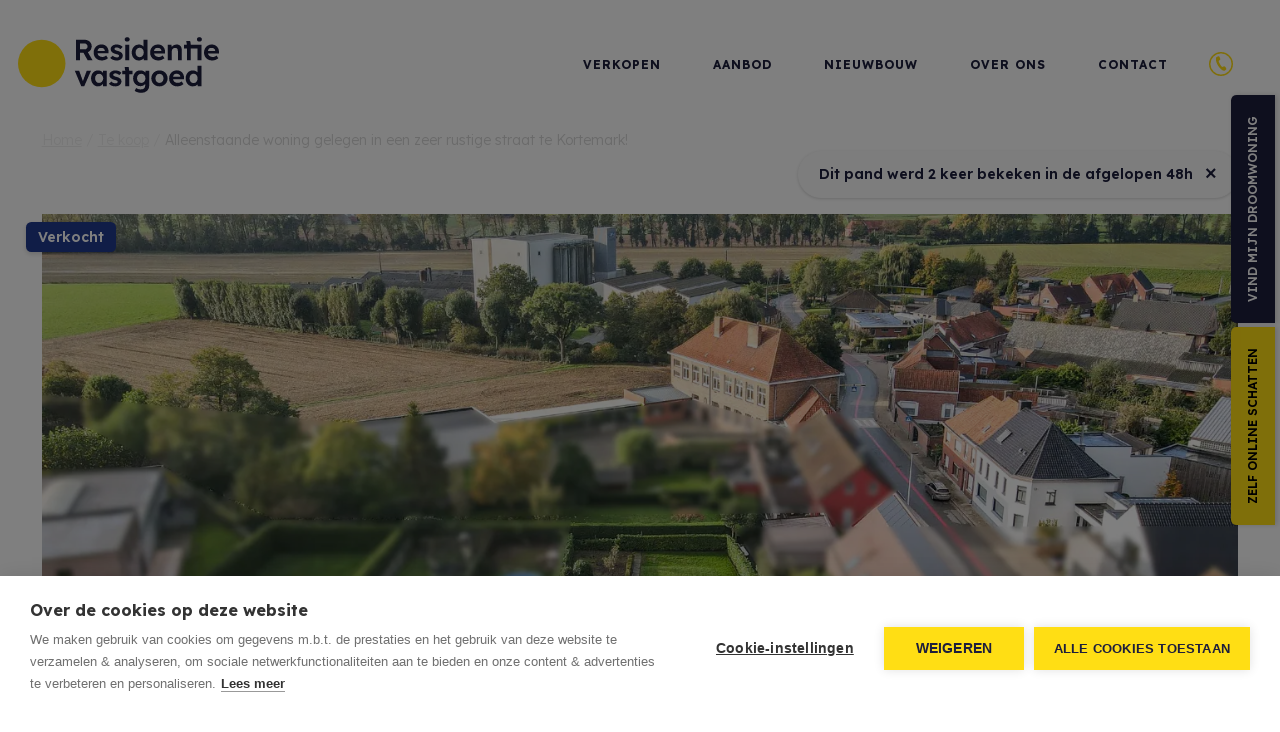

--- FILE ---
content_type: text/html; charset=utf-8
request_url: https://www.residentievastgoed.be/nl-be/detail/kortemark/oude-zeedijkstraat-14/6236154
body_size: 28226
content:


<!DOCTYPE html>
<html lang="nl-BE" class="no-js">
<head>
  <script>
    document.documentElement.className = document.documentElement.className.replace('no-js','js');
    function isLoading(){document.body.classList.add('js-loading');}
    function isComplete(){document.body.className = document.body.className.replace('js-loading','js-complete');}
    document.addEventListener('DOMContentLoaded', function(event) {
      isLoading();
    });
    window.addEventListener('load', function(event) {
      setTimeout(function () {
        isComplete();
      }, 400)
    });
    if (typeof (RP6_VARS) == "undefined") { RP6_VARS = {}; }
    if (typeof (RP6_TRACKING) == "undefined") { RP6_TRACKING = {}; }
    RP6_VARS.scroll = 'pagination';
    RP6_VARS.liveSearch = 'False';
</script>
  

<meta charset="UTF-8">
<meta name="Generator" content="Skarabee Skarabee Custom Office Website" />
<meta name="robots" content="NOODP">
<meta name="googlebot" content="NOODP">
<meta http-equiv="X-UA-Compatible" content="IE=edge">
<meta name="viewport" content="width=device-width, initial-scale=1, shrink-to-fit=no">
<title>Verkocht: Alleenstaande woning gelegen in een zeer rustige straat te Kortemark! - Kortemark 8610 - Residentie Vastgoed</title>

<meta name="format-detection" content="telephone=no">
<link rel="canonical" href="https://www.residentievastgoed.be/nl-be/detail/kortemark/oude-zeedijkstraat-14/6236154" />
<meta name="description" content="Alleenstaande woning gelegen in een rustige, doodlopende straat te Kortemark.Dit perceel omvat 737m&amp;#178; en is ingedeeld op het gelijkvloers met inkom, l..." />





  <link rel="stylesheet" href="https://skarabeestatic.b-cdn.net/Views/Sites/ResidentieVastgoed_21/Styles/vendor.min.css?gmr220415=20260121">
<link rel="stylesheet" href="https://skarabeestatic.b-cdn.net/Views/Sites/ResidentieVastgoed_21/Styles/styles.min.css?gmr220628=20260121">
<link rel="stylesheet" href="https://skarabeestatic.b-cdn.net/Views/Sites/ResidentieVastgoed_21/Styles/icons.min.css?gmr220415=20260121">

  <link rel="apple-touch-icon" sizes="180x180" href="https://skarabeestatic.b-cdn.net/Views/Sites/ResidentieVastgoed_21/Images/favicons/apple-touch-icon.png">
<link rel="icon" type="image/png" sizes="32x32" href="https://skarabeestatic.b-cdn.net/Views/Sites/ResidentieVastgoed_21/Images/favicons/favicon-32x32.png">
<link rel="icon" type="image/png" sizes="16x16" href="https://skarabeestatic.b-cdn.net/Views/Sites/ResidentieVastgoed_21/Images/favicons/favicon-16x16.png">

<link rel="mask-icon" href="https://skarabeestatic.b-cdn.net/Views/Sites/ResidentieVastgoed_21/Images/favicons/safari-pinned-tab.svg" color="#ffde14">
<link rel="shortcut icon" href="https://skarabeestatic.b-cdn.net/Views/Sites/ResidentieVastgoed_21/Images/favicons/favicon.ico">
<meta name="msapplication-TileColor" content="#1d1e3c">
<meta name="msapplication-config" content="https://skarabeestatic.b-cdn.net/Views/Sites/ResidentieVastgoed_21/Images/favicons/browserconfig.xml">
<meta name="theme-color" content="#ffffff">

  
	<!--FB metatags -->
    <meta property="og:title" content="Woning verkocht - Oude Zeedijkstraat 14, 8610 Kortemark " />
    <meta property="og:description" content="Alleenstaande woning gelegen in een rustige, doodlopende straat te Kortemark.Dit perceel omvat 737m² en is ingedeeld op het gelijkvloers met inkom, leefruimte met houtkachel, berging, bijkeuken, keuken voorzien van toestellen, kelder, badkamer en toi" />
    <meta property="og:image" content="https://skarabeewebp.b-cdn.net/filestore/170077121255017184136140010042120089161222128132" />
    <meta property="og:type" content="website" />
    <meta property="og:site_name" content="Residentie Vastgoed - Oudenburg " />
    <meta property="og:url" content="https://www.residentievastgoed.be/nl-be/detail/kortemark/oude-zeedijkstraat-14/6236154" />
    <meta property="og:locale" content="nl_BE" />
	<!--GOOGLE +1 metatags -->
	<meta itemprop="name" content="Residentie Vastgoed - Oudenburg " />
    <meta itemprop="description" content="Alleenstaande woning gelegen in een rustige, doodlopende straat te Kortemark.Dit perceel omvat 737m² en is ingedeeld op het gelijkvloers met inkom, leefruimte met houtkachel, berging, bijkeuken, keuken voorzien van toestellen, kelder, badkamer en toi" />
    <meta itemprop="image" content="https://skarabeewebp.b-cdn.net/filestore/170077121255017184136140010042120089161222128132" />
	<!-- Twitter metatags -->
	<meta name="twitter:card" content="summary_large_image" />
	<meta name="twitter:site" content="Residentie Vastgoed - Oudenburg " />
	<meta name="twitter:title" content="Woning verkocht - Oude Zeedijkstraat 14, 8610 Kortemark " />
	<meta name="twitter:description" content="Alleenstaande woning gelegen in een rustige, doodlopende straat te Kortemark.Dit perceel omvat 737m² en is ingedeeld op het gelijkvloers met inkom, leefruimte met houtkachel, berging, bijkeuken, keuken voorzien van toestellen, kelder, badkamer en toi" />
	<meta name="twitter:image" content="https://skarabeewebp.b-cdn.net/filestore/170077121255017184136140010042120089161222128132" />

  <script src="https://cdn.cookiehub.eu/c2/de3decc5.js"></script><script type="text/javascript">
document.addEventListener("DOMContentLoaded", function(event) {
var cpm = {};
window.cookiehub.load(cpm);
});
</script><meta name="facebook-domain-verification" content="dtxpsxbl07dg9zb124724r27ydi1u4" />
<style type="text/css">.embed-responsive--realo::before {
    padding-top: 860px;
}
@media (min-width: 768px) {
    .embed-responsive--realo::before {
        padding-top: 720px;
    }
}
@media (min-width: 992px) {
    .embed-responsive--realo::before {
        padding-top: 840px;
    }
}
@media (min-width: 1200px) {
    .embed-responsive--realo::before {
        padding-top: 720px;
    }
}
.button-group--fixed{ right: calc(-166px - 14px); }
.block--form_apply form{ max-width: 800px; }
.badge + .js-project-badge .badge--project{top:3rem;}
.is-open-house + .js-project-badge .badge--project{top:4rem;}
</style>









    <script>
        RP6_TRACKING = { GA: true };
    </script>
    <!-- Global Site Tag (gtag.js) - Google Analytics -->
    <script type="text/plain" data-consent="analytics" data-src="https://www.googletagmanager.com/gtag/js?id=G-B9ZYSZJC2C"></script>
    <script type="text/plain" data-consent="analytics">
  window.dataLayer = window.dataLayer || [];
  function gtag(){dataLayer.push(arguments);}
  gtag('js', new Date());
  gtag('set', { 'currency': 'EUR' });
  gtag('config', 'G-B9ZYSZJC2C', { 'anonymize_ip': true });
    </script>
  </head>
<body class="page-model--publicationdetailmodel page-type--publication_detail publication_detail page-name--detail page--detail">


<style type="text/css">
button.btn.date-booked {
    color: #000;
    opacity: .5;
}

button.btn.date-booked:after {
    content: '- VOLZET'
}

button.btn.date-booked:hover,
button.btn.date-booked:focus,
button.btn.date-booked:active {
    background-color: #ffde14;
    cursor: default;
}

.energyClassExtra {
    display: inline-flex;
    align-items: center;
    margin-left: .5em;
    font-size: .875rem
}

@media not print {
    .energyClassExtra:not(.energyClassEcr) {
        position: relative;
        left: .75rem;
        padding-right: 0;
        font-weight: 700;
        color: #fff;
        z-index: 1
    }

    .energyClassExtra:not(.energyClassEcr):before {
        background: #808080;
        display: block;
        margin-left: -.5rem;
        width: 30px;
        height: 20px;
        content: "";
        position: absolute;
        left: 0;
        z-index: -1
    }

    .energyClassExtra:not(.energyClassEcr):after {
        border-top: 10px solid transparent;
        border-left: 10px solid #808080;
        border-bottom: 10px solid transparent;
        content: "";
        height: 0;
        left: calc(30px - .5rem);
        position: absolute;
        width: 0;
        z-index: -1
    }
}

.energyClassExtra.energyClassAPlus:before {
    background: #238541
}

.energyClassExtra.energyClassAPlus:after {
    border-left: 10px solid #238541
}

.energyClassExtra.energyClassA:before {
    background: #50a345
}

.energyClassExtra.energyClassA:after {
    border-left: 10px solid #50a345
}

.energyClassExtra.energyClassB:before {
    background: #c5cf29
}

.energyClassExtra.energyClassB:after {
    border-left: 10px solid #c5cf29
}

.energyClassExtra.energyClassC:before {
    background: #ecd115
}

.energyClassExtra.energyClassC:after {
    border-left: 10px solid #ecd115
}

.energyClassExtra.energyClassD:before {
    background: #f9b549
}

.energyClassExtra.energyClassD:after {
    border-left: 10px solid #f9b549
}

.energyClassExtra.energyClassE:before {
    background: #ef7f32
}

.energyClassExtra.energyClassE:after {
    border-left: 10px solid #ef7f32
}

.energyClassExtra.energyClassF:before {
    background: #dd3033
}

.energyClassExtra.energyClassF:after {
    border-left: 10px solid #dd3033
}
</style>
  <a href="#content" class="sr-only sr-only-focusable">Menu overslaan en naar de inhoud gaan</a>


<header role="banner">
  <nav class="navbar navbar--primary navbar-expand-md">
    <a href="/" class="navbar-brand" title="Link homepage">
      <svg xmlns="http://www.w3.org/2000/svg" viewBox="0 0 201.273 55.715" class="logo">
  <circle cx="23.767" cy="23.767" r="23.767" transform="translate(0 2.614)" fill="#ffde14" />
  <g fill="#1d1e3c">
    <path d="M58.064 23.031V2.602h8.989a6.922 6.922 0 0 1 3.4.911 6.479 6.479 0 0 1 2.44 2.335 6.2 6.2 0 0 1 .907 3.334 6.2 6.2 0 0 1-1.062 3.56 6.572 6.572 0 0 1-2.767 2.34l4.669 8.02h-4.88l-4.191-7.448h-3.5v7.378Zm4.06-10.857h4.774a2.475 2.475 0 0 0 1.973-.829 2.977 2.977 0 0 0 .747-2.09 2.732 2.732 0 0 0-.911-2.148 3.385 3.385 0 0 0-2.335-.817h-4.248Z" />
    <path d="M84.05 23.357a8.977 8.977 0 0 1-4.343-1.016 7.308 7.308 0 0 1-2.907-2.8 8 8 0 0 1-1.039-4.09 8.5 8.5 0 0 1 1.016-4.214 7.471 7.471 0 0 1 2.72-2.918 7.81 7.81 0 0 1 4.074-1.048 7 7 0 0 1 6.315 3.736 7.8 7.8 0 0 1 .852 3.946v1.261H79.649a4.109 4.109 0 0 0 1.588 2.615 5.206 5.206 0 0 0 3.222.969 5.276 5.276 0 0 0 1.926-.327 6.549 6.549 0 0 0 1.856-1.167l1.868 2.72a9.141 9.141 0 0 1-2.872 1.7 9.339 9.339 0 0 1-3.187.633Zm-.409-12.606a3.607 3.607 0 0 0-3.969 2.977h7.3v-.117a2.86 2.86 0 0 0-1.031-2.06 3.432 3.432 0 0 0-2.346-.84Z" />
    <path d="M98.852 23.356a9.946 9.946 0 0 1-3.794-.689 6.771 6.771 0 0 1-2.685-2l2.51-2.125a5.171 5.171 0 0 0 2.008 1.314 6.362 6.362 0 0 0 2.253.42 2.428 2.428 0 0 0 1.459-.409 1.319 1.319 0 0 0 .549-1.167 1.167 1.167 0 0 0-.525-1.027 10.3 10.3 0 0 0-2.568-.794 8.557 8.557 0 0 1-4.167-2.078 4.062 4.062 0 0 1-1.086-2.883 3.817 3.817 0 0 1 .817-2.4 5.533 5.533 0 0 1 2.16-1.623 7.319 7.319 0 0 1 2.918-.584 9.047 9.047 0 0 1 3.42.642 7.763 7.763 0 0 1 2.685 1.751l-2.163 2.33a7.3 7.3 0 0 0-1.879-1.272 4.669 4.669 0 0 0-1.973-.514c-1.4 0-2.1.49-2.1 1.459a1.342 1.342 0 0 0 .642 1.109 10.285 10.285 0 0 0 2.65.969 8.171 8.171 0 0 1 3.911 1.949 3.736 3.736 0 0 1 .992 2.72 4.144 4.144 0 0 1-.759 2.568 5.428 5.428 0 0 1-2.184 1.74 7.284 7.284 0 0 1-3.093.6Z" />
    <path d="M109.358 4.41a2.6 2.6 0 0 1-1.821-.584 2.008 2.008 0 0 1-.654-1.6 2.09 2.09 0 0 1 .654-1.608 3.065 3.065 0 0 1 3.63-.023 2.078 2.078 0 0 1 .642 1.634 2.078 2.078 0 0 1-.654 1.576 2.545 2.545 0 0 1-1.8.607Zm-1.984 18.679V7.622h4v15.409Z" />
    <path d="M120.973 23.358a6.6 6.6 0 0 1-3.646-1.028 7.121 7.121 0 0 1-2.518-2.848 8.883 8.883 0 0 1-.922-4.121 8.907 8.907 0 0 1 .922-4.132 7 7 0 0 1 2.518-2.847 6.607 6.607 0 0 1 3.642-1.039 6.724 6.724 0 0 1 2.673.549 5.837 5.837 0 0 1 2.055 1.459V2.602h4v20.429h-3.794v-1.833a5.837 5.837 0 0 1-2.078 1.518 6.537 6.537 0 0 1-2.852.642Zm.876-3.327a3.619 3.619 0 0 0 2.9-1.342 5.02 5.02 0 0 0 1.167-3.374 5.066 5.066 0 0 0-1.167-3.4 3.864 3.864 0 0 0-5.837 0 5.066 5.066 0 0 0-1.167 3.4 5.019 5.019 0 0 0 1.167 3.374 3.619 3.619 0 0 0 2.942 1.307Z" />
    <path d="M140.607 23.356a8.977 8.977 0 0 1-4.343-1.016 7.308 7.308 0 0 1-2.907-2.8 8 8 0 0 1-1.038-4.084 8.5 8.5 0 0 1 1.016-4.214 7.471 7.471 0 0 1 2.767-2.886 7.81 7.81 0 0 1 4.074-1.051 7 7 0 0 1 6.293 3.737 7.8 7.8 0 0 1 .852 3.946v1.261h-11.09a4.109 4.109 0 0 0 1.518 2.58 5.837 5.837 0 0 0 5.136.642 6.549 6.549 0 0 0 1.856-1.167l1.926 2.685a9.14 9.14 0 0 1-2.872 1.7 9.339 9.339 0 0 1-3.188.667Zm-.408-12.606a3.607 3.607 0 0 0-3.969 2.977h7.354v-.117a2.86 2.86 0 0 0-1.027-2.055 3.432 3.432 0 0 0-2.358-.84Z" />
    <path d="M149.947 23.03V7.621h3.85l.058 2.078a6.3 6.3 0 0 1 4.9-2.393c3.5 0 5.311 2.1 5.311 6.3v9.421h-3.969v-9.125q0-3.292-2.767-3.187a3.374 3.374 0 0 0-2.335.876 2.837 2.837 0 0 0-.946 2.16v9.339Z" />
    <path d="M183.485.594a3.07 3.07 0 0 0-3.63 0 2.125 2.125 0 0 0-.655 1.615 2.043 2.043 0 0 0 .654 1.6 2.627 2.627 0 0 0 1.821.584 2.521 2.521 0 0 0 1.8-.607 2.031 2.031 0 0 0 .654-1.576 2.078 2.078 0 0 0-.642-1.611Z" />
    <path d="M183.695 7.622v15.409h-4V11.217h-6.619v11.814h-3.957V11.217h-2.923v-3.6h2.918l-.618-3.789h3.969l.607 3.794Z" />
    <path d="M194.551 23.356a8.942 8.942 0 0 1-4.343-1.016 7.307 7.307 0 0 1-2.907-2.8 8 8 0 0 1-1.038-4.084 8.615 8.615 0 0 1 1-4.214 7.576 7.576 0 0 1 2.782-2.886 7.81 7.81 0 0 1 4.074-1.051 6.922 6.922 0 0 1 3.712 1.016 6.853 6.853 0 0 1 2.568 2.72 7.681 7.681 0 0 1 .864 3.946v1.261h-11.09a4.062 4.062 0 0 0 1.588 2.615 5.183 5.183 0 0 0 3.187.992 5.276 5.276 0 0 0 1.914-.327 6.549 6.549 0 0 0 1.856-1.167l1.926 2.685a9.059 9.059 0 0 1-2.883 1.7 9.234 9.234 0 0 1-3.21.607Zm-.408-12.606a3.607 3.607 0 0 0-3.969 2.977h7.3v-.117a2.825 2.825 0 0 0-1.039-2.055 3.4 3.4 0 0 0-2.288-.84Z" />
    <path d="M63.329 49.039 56.85 33.572h4.378l3.759 10.389 3.887-10.389h4.261L66.35 49.039Z" />
    <path d="M80.046 49.276a6.07 6.07 0 0 1-3.5-1.051 7.564 7.564 0 0 1-2.463-2.86 9.864 9.864 0 0 1 0-8.277 7.168 7.168 0 0 1 2.507-2.812 6.572 6.572 0 0 1 3.607-1.016 5.907 5.907 0 0 1 2.86.654 5.335 5.335 0 0 1 1.949 1.7v-2.038h3.984v15.463h-3.983v-2.125a6.479 6.479 0 0 1-2.125 1.681 6.035 6.035 0 0 1-2.837.677Zm1.086-3.5a3.666 3.666 0 0 0 2.918-1.226 5.242 5.242 0 0 0 0-6.6 3.654 3.654 0 0 0-2.883-1.249 3.584 3.584 0 0 0-2.848 1.249 4.81 4.81 0 0 0-1.1 3.292 4.821 4.821 0 0 0 1.1 3.3 3.584 3.584 0 0 0 2.813 1.261Z" />
    <path d="M97.533 49.273a9.689 9.689 0 0 1-3.794-.7 6.584 6.584 0 0 1-2.685-1.985l2.51-2.136a5.136 5.136 0 0 0 1.973 1.389 6.362 6.362 0 0 0 2.253.42 2.335 2.335 0 0 0 1.436-.409 1.307 1.307 0 0 0 .56-1.167 1.167 1.167 0 0 0-.525-1.016 10.506 10.506 0 0 0-2.51-.876 8.65 8.65 0 0 1-4.179-2.078 4.074 4.074 0 0 1-1.074-2.883 3.817 3.817 0 0 1 .805-2.416 5.463 5.463 0 0 1 2.251-1.552 7.086 7.086 0 0 1 2.92-.584 9.257 9.257 0 0 1 3.409.63 7.763 7.763 0 0 1 2.685 1.751l-2.16 2.335a7.611 7.611 0 0 0-1.879-1.272 4.669 4.669 0 0 0-2.031-.525c-1.4 0-2.1.49-2.1 1.459a1.366 1.366 0 0 0 .642 1.167 10.378 10.378 0 0 0 2.66.955 8.393 8.393 0 0 1 3.911 1.9 3.759 3.759 0 0 1 .992 2.685 4.214 4.214 0 0 1-.805 2.521 5.44 5.44 0 0 1-2.171 1.728 7.366 7.366 0 0 1-3.093.654Z" />
    <path d="M107.396 49.04V37.156h-2.918v-3.584h2.918l-.607-3.782h3.969l.607 3.782h3.234v3.584h-3.221V49.04Z" />
    <path d="M123.224 55.694a11.931 11.931 0 0 1-3.5-.537 9.339 9.339 0 0 1-2.883-1.389l1.4-2.9a7 7 0 0 0 2.148 1.062 8.848 8.848 0 0 0 2.521.374q4.529 0 4.529-4.261v-1.166a5.615 5.615 0 0 1-2.031 1.564 6.164 6.164 0 0 1-2.732.63 7.319 7.319 0 0 1-3.806-1 7.191 7.191 0 0 1-2.638-2.778 8.3 8.3 0 0 1-.969-4.039 8.65 8.65 0 0 1 .957-4.121 7 7 0 0 1 6.35-3.876 6.631 6.631 0 0 1 2.883.619 6.712 6.712 0 0 1 2.113 1.506l.058-1.805h3.817v14.3a7.6 7.6 0 0 1-2.171 5.837 8.382 8.382 0 0 1-6.046 1.98Zm.117-9.923a3.946 3.946 0 0 0 3.058-1.261 4.669 4.669 0 0 0 1.167-3.269 4.669 4.669 0 0 0-1.167-3.3 3.9 3.9 0 0 0-3.035-1.272 3.841 3.841 0 0 0-2.988 1.284 4.739 4.739 0 0 0-1.167 3.292 4.6 4.6 0 0 0 1.167 3.269 3.864 3.864 0 0 0 2.965 1.261Z" />
    <path d="M141.682 49.276a8.428 8.428 0 0 1-4.2-1.039 7.436 7.436 0 0 1-2.883-2.848 8.545 8.545 0 0 1 0-8.253 7.506 7.506 0 0 1 2.883-2.848 8.428 8.428 0 0 1 4.2-1.027 8.3 8.3 0 0 1 4.144 1.027 7.506 7.506 0 0 1 2.883 2.848 8.545 8.545 0 0 1 0 8.253 7.436 7.436 0 0 1-2.883 2.848 8.3 8.3 0 0 1-4.144 1.039Zm0-3.5a3.817 3.817 0 0 0 2.1-.607 3.981 3.981 0 0 0 1.448-1.623 5.568 5.568 0 0 0 0-4.669 3.992 3.992 0 0 0-7.133 0 5.451 5.451 0 0 0 0 4.669 4 4 0 0 0 1.459 1.623 3.864 3.864 0 0 0 2.125.642Z" />
    <path d="M159.591 49.271a8.813 8.813 0 0 1-4.343-1.027 7.354 7.354 0 0 1-2.907-2.79 8.019 8.019 0 0 1-1.04-4.083 8.545 8.545 0 0 1 1.016-4.226 7.436 7.436 0 0 1 2.767-2.872 7.809 7.809 0 0 1 4.074-1.051 7 7 0 0 1 6.292 3.736 7.751 7.751 0 0 1 .852 3.934v1.261h-11.09a4.168 4.168 0 0 0 1.588 2.627 5.206 5.206 0 0 0 3.222.969 5.533 5.533 0 0 0 1.914-.327 6.829 6.829 0 0 0 1.856-1.167l1.926 2.685a9.141 9.141 0 0 1-2.872 1.7 9.339 9.339 0 0 1-3.255.631Zm-.409-12.607a3.607 3.607 0 0 0-3.922 3.035h7.3v-.117a2.837 2.837 0 0 0-1.027-2.055 3.5 3.5 0 0 0-2.352-.862Z" />
    <path d="M174.975 49.273a6.619 6.619 0 0 1-3.654-1.039 7.214 7.214 0 0 1-2.521-2.848 8.988 8.988 0 0 1-.922-4.109 9.093 9.093 0 0 1 .922-4.144 7.3 7.3 0 0 1 2.521-2.848 6.607 6.607 0 0 1 3.654-1.027 6.467 6.467 0 0 1 2.662.549 5.93 5.93 0 0 1 2.066 1.436v-6.691h3.992v20.487h-3.794l-.058-1.844a5.965 5.965 0 0 1-2.066 1.529 6.712 6.712 0 0 1-2.802.549Zm.876-3.327a3.619 3.619 0 0 0 2.883-1.3 4.984 4.984 0 0 0 1.109-3.374 5.008 5.008 0 0 0-1.109-3.4 3.841 3.841 0 0 0-5.837 0 5.066 5.066 0 0 0-1.109 3.4 5.043 5.043 0 0 0 1.109 3.374 3.642 3.642 0 0 0 2.953 1.3Z" />
  </g>
</svg>
    </a>


<a href="tel:+3259250590" class="btn btn--phone d-md-none">
  <span class="btn__text">059 / 250 590</span>
</a>
    <button class="navbar-toggler" type="button" data-toggle="collapse" data-target="#navbarSupportedContent" aria-controls="navbarSupportedContent" aria-expanded="false" aria-label="Toggle navigation"><span class="navbar-toggler-icon"><span></span><span></span><span></span></span>
    </button>
    <div class="collapse navbar-collapse flex-column align-items-md-end" id="navbarSupportedContent">
      


        <nav class="navigation navigation--primary" role="navigation">
    <ul class="nav nav--primary">
            <li class="nav-item verkopen">
              <a class="nav-link" 
                 title="Verkopen" 
                 href="/verkopen" 
                 
                 >
                Verkopen
              </a>


            </li>
            <li class="nav-item aanbod">
              <a class="nav-link" 
                 title="Aanbod" 
                 href="/te-koop" 
                 
                 >
                Aanbod
              </a>


            </li>
            <li class="nav-item nieuwbouw">
              <a class="nav-link" 
                 title="Nieuwbouw" 
                 href="/projecten" 
                 
                 >
                Nieuwbouw
              </a>


            </li>
            <li class="nav-item over-ons">
              <a class="nav-link" 
                 title="Over ons" 
                 href="/over-ons" 
                 
                 >
                Over ons
              </a>


            </li>
            <li class="nav-item contact">
              <a class="nav-link" 
                 title="Contact" 
                 href="/contact" 
                 
                 >
                Contact
              </a>


            </li>

      <li class="nav-item nav-item--phone d-none d-md-block">
          

<div class="btn-group btn-group--phone dropleft">
  <button type="button" id="dropdownPhone" class="btn btn--phone dropdown-toggle" data-toggle="dropdown" aria-expanded="false">
    <span class="btn__text">059 / 250 590</span>
  </button>
  <div class="dropdown-menu" aria-labelledby="dropdownPhone">
    <a href="tel:+3259250590" class="dropdown-item">059 / 250 590</a>
  </div>
</div>

      </li>
    </ul>
  </nav>



    </div>
  </nav>
</header>


<div class="container">
  <nav aria-label="breadcrumb">
    <ol class="breadcrumb breadcrumb--detail">
      <li class="breadcrumb-item"><a href="/">Home</a></li>
      <li class='breadcrumb-item'><a href='/te-koop'>Te koop</a></li>
      
      <li class='breadcrumb-item active' aria-current='page'>Alleenstaande woning gelegen in een zeer rustige straat te Kortemark!</li>
    </ol>
  </nav>
</div>

  <div class="wrapper" role="document">
    




    <main id="content" role="main">

      
      










<div class="container d-flex justify-content-end">
  <div class="alert alert-light alert--stats alert-dismissible fade show">
    Dit pand werd 2 keer bekeken in de afgelopen 48h
    <button type="button" class="close" data-dismiss="alert" aria-label="Close">
        <span aria-hidden="true">&times;</span>
    </button>
  </div>
</div>


<div class="page-header page-header--detail">
    <div class="container">
        <div class="row">
            <div class="col-12 ">
                <div class="page-header__media">


                            <span class="badge badge--pub is-sold-or-rented">verkocht</span>




    <div class="carousel detail-picture" data-image="https://skarabeewebp.b-cdn.net/filestore/170077121255017184136140010042120089161222128132" data-alt="Alleenstaande woning gelegen in een zeer rustige straat te Kortemark!">
        <div class="carousel-inner">
            <div class="carousel-item active">
                <div class="carousel-image">
                    <img class="js-detail-image" src="https://skarabeewebp.b-cdn.net/filestore/170077121255017184136140010042120089161222128132" alt="Alleenstaande woning gelegen in een zeer rustige straat te Kortemark!">
                </div>
            </div>
        </div>
    </div>



                </div>
            </div>
            <div class="col-12 ">
                <div class="page-header__text">
                            <h1 class="title"><span>Alleenstaande woning gelegen in een zeer rustige straat te Kortemark!</span></h1>
                    


                    

<div class='detail--price pub-price'><span class='type'>Woning</span> </div>


<div class="alert alert-danger is-sold-or-rented">
    <h4 class="alert-heading">
        Helaas, dit eigendom is verkocht
    </h4>
    <p>Indien u interesse heeft in een gelijkaardig pand, <strong>schrijf u dan in</strong> op onze nieuwsbrief en blijf op de hoogte van ons <strong>recentste aanbod</strong>.</p>
    <a href="/zoekprofiel" class="btn btn-primary btn--subscribe" title="Schrijf u in">Schrijf u in</a>
</div>
                                            <div class="button-group button-group--map">
                            <a id="map" class="btn btn-outline-primary" href="#">Kaart</a>
                            <a id="streetview" class="btn btn-outline-primary" href="http://maps.google.com/maps?q=&amp;layer=c&amp;cbll=51.02279,3.06183" target="_blank">Streetview</a>
                        </div>
                                    </div>
            </div>
        </div>
    </div>
</div>

<div class="block block--detail block--info">
    <div class="container">
        <div class="row">
            <div class="col-12 ">

                <h2 class='block--title'>Over deze eigendom</h2>
                

            <p class="description description--large">
                Alleenstaande woning gelegen in een rustige, doodlopende straat te Kortemark.<br />Dit perceel omvat 737m&#178; en is ingedeeld op het gelijkvloers met inkom, leefruimte met houtkachel, berging, bijkeuken, keuken voorzien van toestellen, kelder, badkamer en toilet.<br />Op het verdiep zijn er nog drie slaapkamers aanwezig!<br />Tevens beschikt de woning nog over een garage van 18m&#178;! Voorzien van een grote tuin en een goede verbinding naar zowel Kortemark centrum als Lichtervelde en Torhout.<br />Epc: 1.105 kWh/m&#178; UC: 2711408<br />De vermelde prijs is een richtprijs, elk bod hoger of lager dan deze prijs wordt voorgelegd aan de eigenaar die zich het recht voorbehoud om dit te aanvaarden of te weigeren<br />
            </p>




                    <div class="share share--detail">
                        <h3 class='share__title'>Deel dit pand:</h3>
                        

<ul class="nav nav--share">

                <li class="nav-item facebook">
                    <a data-sharer="facebook" data-title="Alleenstaande woning gelegen in een zeer rustige straat te Kortemark!" data-url="https://www.residentievastgoed.be/nl-be/detail/kortemark/oude-zeedijkstraat-14/6236154" aria-label="facebook" class="nav-link" href="#/">facebook</a>
                </li>
                <li class="nav-item whatsapp">
                    <a href="https://wa.me/?text=Alleenstaande woning gelegen in een zeer rustige straat te Kortemark! - https://www.residentievastgoed.be/nl-be/detail/kortemark/oude-zeedijkstraat-14/6236154" data-url="https://www.residentievastgoed.be/nl-be/detail/kortemark/oude-zeedijkstraat-14/6236154" class="nav-link" rel="nofollow noreferrer noopener" target="_blank">whatsapp</a>
                </li>
                <li class="nav-item messenger">
                    <a data-sharer="messenger" data-title="Alleenstaande woning gelegen in een zeer rustige straat te Kortemark!" data-url="https://www.residentievastgoed.be/nl-be/detail/kortemark/oude-zeedijkstraat-14/6236154" aria-label="messenger" class="nav-link" href="#/">messenger</a>
                </li>
                <li class="nav-item mail"><a class="nav-link mailafriend--modal" href="#mailafriend--modal">E-mail</a></li>
                <li class="nav-item print"><a class="nav-link" href="#/">Print</a></li>
</ul>

                    </div>
                            </div>
            <div class="col-12 ">
            </div>
        </div>
    </div>
</div>



    <div class="block block--detail block--general has-background-primary">
        <div class="container">
          <h2 class='block--title'>Algemene info</h2>
          <div class="table-responsive">
            <table class="table table--detail table--general"><tr><td class="kenmerklabel">Adres:</td><td class="kenmerk">Oude Zeedijkstraat 14<br />Kortemark</td></tr>
<tr><td class="kenmerklabel">Referentie:</td><td class="kenmerk">TO22262</td></tr><tr><td class="kenmerklabel">Vraagprijs:</td><td class="kenmerk">Verkocht</td></tr><tr><td class="kenmerklabel">Type:</td><td class="kenmerk">Woning</td></tr><tr><td class="kenmerklabel">Beschikbaar vanaf:</td><td class="kenmerk">Bij akte</td></tr><tr><td class="kenmerklabel">Perceeloppervlakte:</td><td class="kenmerk">737 m&sup2;</td></tr><tr><td class="kenmerklabel">Perceelbreedte:</td><td class="kenmerk">15,5 m</td></tr><tr><td class="kenmerklabel">Perceeldiepte:</td><td class="kenmerk">47,62 m</td></tr><tr><td class="kenmerklabel">Bewoonbare opp.:</td><td class="kenmerk">163 m&sup2;</td></tr><tr><td class="kenmerklabel">Type constructie:</td><td class="kenmerk">Traditioneel</td></tr><tr><td class="kenmerklabel">Bouwjaar:</td><td class="kenmerk">1932</td></tr><tr><td class="kenmerklabel">Renovatiejaar:</td><td class="kenmerk">1980</td></tr><tr><td class="kenmerklabel">Gevelbreedte:</td><td class="kenmerk">10 m</td></tr><tr><td class="kenmerklabel">Bouwlagen:</td><td class="kenmerk">2</td></tr>
</table>
          </div>
      </div>
    </div>







<div class="block block--detail block--tabs">
    <div class="container">


<ul class="nav nav-tabs nav-tabs--detail" role="tablist">

        <li class="nav-item"><a id="division-tab" class="nav-link active" href="#division" aria-controls="division" data-toggle="tab" role="tab" aria-selected="true">
            <span>Indeling</span>
        </a></li>

        <li class="nav-item"><a id="comfort-tab" class="nav-link" href="#comfort" aria-controls="comfort" data-toggle="tab" role="tab" aria-selected="false">
            <span>Comfort</span>
        </a></li>

        <li class="nav-item"><a id="legalinformation-tab" class="nav-link" href="#legalinformation" aria-controls="legalinformation" data-toggle="tab" role="tab" aria-selected="false">
            <span>Wettelijke gegevens</span>
        </a></li>

</ul>

        <div class="tab-content" id="tabContent">
                <div class="tab-pane has-background-light active show fade" id="division" role="tabpanel" aria-labelledby="division-tab">
                    <h2 class='sr-only d-print-block'>Indeling</h2>
                    <div class="table--detail table-responsive">
                        <table class="table"><tr><td class="kenmerklabel">Slaapkamers:</td><td class="kenmerk">3 <span>(14.68 m², 13.68 m², 13.26 m²)</span></td></tr><tr><td class="kenmerklabel">Badkamers:</td><td class="kenmerk">1</td></tr><tr><td class="kenmerklabel">WC:</td><td class="kenmerk">1</td></tr><tr><td class="kenmerklabel">Woonkamer:</td><td class="kenmerk">31 m&sup2;</td></tr><tr><td class="kenmerklabel">Keuken:</td><td class="kenmerk">12 m&sup2;<span>, Half-open keuken</span></td></tr>

<tr><td class="kenmerklabel">Tuin:</td><td class="kenmerk">Ja</td></tr><tr><td class="kenmerklabel">Tuin ori&#235;ntatie:</td><td class="kenmerk">Zuid-West</td></tr><tr><td class="kenmerklabel">Tuin kwaliteit:</td><td class="kenmerk">Normaal</td></tr><tr><td class="kenmerklabel">Garage:</td><td class="kenmerk">1</td></tr><tr><td class="kenmerklabel">Garage Oppervlakte:</td><td class="kenmerk">18 m&sup2;</td></tr>

</table>
                    </div>
                </div>

                <div class="tab-pane has-background-light fade" id="comfort" role="tabpanel" aria-labelledby="comfort-tab">
                    <h2 class='sr-only d-print-block'>Comfort</h2>
                    <div class="table--detail table-responsive">
                        <table class="table">
<tr><td class="kenmerklabel">Snelweg:</td><td class="kenmerk">Ja</td></tr><tr><td class="kenmerklabel">Treinstation:</td><td class="kenmerk">Ja</td></tr><tr><td class="kenmerklabel">Treinhalte:</td><td class="kenmerk">Ja</td></tr><tr><td class="kenmerklabel">Bushalte:</td><td class="kenmerk">Ja</td></tr><tr><td class="kenmerklabel">Winkel:</td><td class="kenmerk">Ja</td></tr><tr><td class="kenmerklabel">School:</td><td class="kenmerk">Ja</td></tr><tr><td class="kenmerklabel">Kinderopvang:</td><td class="kenmerk">Ja</td></tr><tr><td class="kenmerklabel">Bank:</td><td class="kenmerk">Ja</td></tr><tr><td class="kenmerklabel">Ontspanning:</td><td class="kenmerk">Ja</td></tr><tr><td class="kenmerklabel">Restaurant:</td><td class="kenmerk">Ja</td></tr>
<tr><td class="kenmerklabel">Raamwerk:</td><td class="kenmerk">Hout</td></tr><tr><td class="kenmerklabel">Dak:</td><td class="kenmerk">Zadeldak</td></tr><tr><td class="kenmerklabel">Gevel:</td><td class="kenmerk">Baksteen</td></tr><tr><td class="kenmerklabel">Beglazing:</td><td class="kenmerk">Enkel</td></tr><tr><td class="kenmerklabel">Elektriciteit:</td><td class="kenmerk">Enkelvoudig</td></tr><tr><td class="kenmerklabel">Verwarming:</td><td class="kenmerk">Aardgas</td></tr>


</table>
                    </div>
                    <div class="detail--label__EPC">
                    <span>1105 Kwh/m²</span>
                    <div class="epc__wrapper">
                        <div class="epc-pointer__wrapper">
                            <div class="epc-pointer" style="right: 100%;"></div>
                        </div>
                        <div class="energy-class F">F</div>
                        <div class="energy-class E">E</div>
                        <div class="energy-class D">D</div>
                        <div class="energy-class C">C</div>
                        <div class="energy-class B">B</div>
                        <div class="energy-class A">A</div>
                        <div class="energy-class APlus">A+</div>
                    </div>

                    </div>
                </div>


                <div class="tab-pane has-background-light fade" id="legalinformation" role="tabpanel" aria-labelledby="legalinformation-tab">
                    <h2 class='sr-only d-print-block'>Wettelijke gegevens</h2>
                    <div class="table--detail table-responsive">
                            <table class="table"><tr><td class="kenmerklabel">Niet ge&#239;ndexeerd K.I.:</td><td class="kenmerk">€ 341</td></tr><tr><td class="kenmerklabel">Kadastrale Oppervlakte:</td><td class="kenmerk">737 m&sup2;</td></tr></table>
                                                    <table class="table"><tr><td class="kenmerklabel">EPC Certificaat Nr.:</td><td class="kenmerk">20221028-0002711408-RES-1</td></tr><tr><td class="kenmerklabel">EPC Index:</td><td class="kenmerk"><span class="energyIndex">1105,00KWh/m²/jaar</span><span class="energyClassExtra energyClassF">F</span></td></tr>                        <tr>
                            <td colspan="2" class="kenmerklabel renovatieplicht">
                                    <small style="display: block; padding-top: .25em; padding-bottom: .25em; line-height: 1.25;">
                                        Deze eigendom kan onderhevig zijn aan de renovatieverplichting die door de Vlaamse overheid wordt opgelegd voor residenti&#235;le gebouwen. Consulteer voor meer informatie de website van het Vlaams Energie- en Klimaatagentschap via  <a href="https://www.vlaanderen.be/een-woning-kopen/renovatieverplichting-voor-residentiele-gebouwen" target="_blank">https://www.vlaanderen.be/een-woning-kopen/renovatieverplichting-voor-residentiele-gebouwen</a>
                                    </small>
                            </td>
                        </tr>
<tr><td class="kenmerklabel">EPC Opmaakdatum:</td><td class="kenmerk">28/10/2022</td></tr><tr><td class="kenmerklabel">EPC Geldig tot:</td><td class="kenmerk">28/10/2032</td></tr>
</table>
                                                    <table class="table"><tr><td class="kenmerklabel">Stedenbouwkundige vergunning:</td><td class="kenmerk">Neen</td></tr><tr><td class="kenmerklabel">Voorkooprecht:</td><td class="kenmerk">Neen</td></tr><tr><td class="kenmerklabel">Verkavelingsvergunning van toepassing:</td><td class="kenmerk">Neen</td></tr><tr><td class="kenmerklabel">Stedenbouwkundige bestemming:</td><td class="kenmerk">Woongebied met landelijk karakter</td></tr><tr><td class="kenmerklabel">Dagvaarding en herstelvordering:</td><td class="kenmerk">Geen rechterlijke herstelmaatregel of bestuurlijke maatregel opgelegd </td></tr><tr><td class="kenmerklabel">Overstromingsgevoelig:</td><td class="kenmerk">Geen overstromingsgevoelig gebied</td></tr><tr><td class="kenmerklabel">Overstromingsgebied:</td><td class="kenmerk">Geen afgebakende zones</td></tr><tr><td class="kenmerklabel">Erfgoed:</td><td class="kenmerk">Geen beschermd erfgoed</td></tr>

</table>
                                            </div>
                </div>

        </div>

    </div>
</div>













<section id="contact" class="block block--detail block--form_detail has-background-primary">
    <div class="container">
        <div class="row">
            <div class="col-12 col-lg-6">
            </div>
            <div class="col-12 col-lg-6">





<form action="/nl-be/detail/kortemark/oude-zeedijkstraat-14/6236154" class="form" id="frm_contact" method="post"><input name="__RequestVerificationToken" type="hidden" value="eeKbGKVVWsQmMSPH_Kq-ygHU8H4U-C5Am7LbB8EIS_VQKZUyjW0HamUYOj1lYw2rfDKnfMYK0sVz8V_fiTwo6puf55M07_OXG7qBjWKmANE1" /><input data-val="true" data-val-number="PublicationId is een ongeldig nummer." id="ContactMe_PublicationId" name="ContactMe.PublicationId" type="hidden" value="6236154" /><input data-val="true" data-val-number="BusinessId is een ongeldig nummer." id="BusinessId" name="BusinessId" type="hidden" value="" />    <input type="hidden" name="ContactMe.Country" value="BE" />


    <div class="form-row">
        <div class="col-12 col-md-6">
            <div class="form-group">
                <input class="form-control" data-val="true" data-val-required="Voornaam is een verplicht veld." id="ContactMe_FirstName" name="ContactMe.FirstName" type="text" value="" />
                <label for="ContactMe_FirstName" id="required">Voornaam *</label>
                <div class="invalid-feedback">
                    <span class="field-validation-valid" data-valmsg-for="ContactMe.FirstName" data-valmsg-replace="true"></span>
                </div>
            </div>
        </div>
        <div class="col-12 col-md-6">
            <div class="form-group">
                <input class="form-control" data-val="true" data-val-required="Naam is een verplicht veld." id="ContactMe_Name" name="ContactMe.Name" type="text" value="" />
                <label for="ContactMe_Name" id="required">Naam *</label>
                <div class="invalid-feedback">
                    <span class="field-validation-valid" data-valmsg-for="ContactMe.Name" data-valmsg-replace="true"></span>
                </div>
            </div>

        </div>
    </div>
    <div class="form-row">
        <div class="col-12">
            <div class="form-group">
                <input class="form-control" id="ContactMe_Email" name="ContactMe.Email" type="text" value="" />
                <label for="ContactMe_Email">E-mailadres  *</label>
                <div class="invalid-feedback">
                    <span class="field-validation-valid" data-valmsg-for="ContactMe.Email" data-valmsg-replace="true"></span>
                </div>
            </div>
        </div>
    </div>
    <div class="form-row">
        <div class="col-12">
            <div class="form-group">
                <input class="form-control" id="ContactMe_MobilePhone" name="ContactMe.MobilePhone" type="text" value="" />
                <label for="ContactMe_MobilePhone">Gsm-nummer  *</label>
                <div class="invalid-feedback">
                    <span class="field-validation-valid" data-valmsg-for="ContactMe.MobilePhone" data-valmsg-replace="true"></span>
                </div>
            </div>
        </div>
    </div>


<input type="hidden" name="field_MailSubject" value="" />
<input data-val="true" data-val-required="The RequiredValidation field is required." id="ContactMe_RequiredValidation" name="ContactMe.RequiredValidation" type="hidden" value="MobilePhone, Email" />

    <div class="row">
        <div class="col-12">
            <div class="form-group">
                
                <textarea class="form-control" cols="20" id="ContactMe_Comment" name="ContactMe.Comment" rows="7">
</textarea>
                <label for="ContactMe_Comment">Opmerking</label>
            </div>
        </div>
    </div>
    <div class="form-row">
        <div class="col-12 col-md-8">
                <div id="captcha">
                    <div class='g-recaptcha' data-sitekey='6LebugoUAAAAAL0Qv_0AWKlfaIZKddVIxLkxGwr6'></div><script src='https://www.google.com/recaptcha/api.js?hl=nl'></script>
                    <span class="field-validation-valid" data-valmsg-for="captcha" data-valmsg-replace="true" id="captcha_validation"></span>
                </div>
            <div class="custom-control custom-checkbox">
                <input class="custom-control-input" data-val="true" data-val-required="The Ik heb het privacy beleid van deze website gelezen en ga hiermee akkoord. field is required." id="ContactMe_Consent" name="ContactMe.Consent" required="true" type="checkbox" value="true" /><input name="ContactMe.Consent" type="hidden" value="false" />

                <label for="ContactMe_Consent" class="custom-control-label"><span class="input"></span>Ik heb het <a href="http://extranet.skarabee.be/public/custom-sites/privacy_nl.html" target="_blank">privacybeleid</a> van deze website gelezen en ga hiermee akkoord.</label>
                <div class="invalid-feedback">
                    <span class="field-validation-valid" data-valmsg-for="ContactMe.Consent" data-valmsg-replace="false">U moet akkoord gaan met het privacybeleid van deze website</span>
                </div>
            </div>
        </div>
        <div class="col-12 col-md-4 text-md-right">
             <button class="btn btn-secondary" type="submit">
                <span class="btn__text">Verstuur</span>
            </button>
            <div class="form-text text-muted">
                <span>*</span> Verplicht in te vullen
            </div>
        </div>
    </div>
</form>

    <script>if(RP6_TRACKING.GA){ var RP6MailSent = false; }</script>
            </div>
        </div>
    </div>
</section>


<section class="block block--detail block--similarpubs has-cards">
    <div class="container">
        <h2 class='block--title'>Gelijkaardige panden</h2>
    </div>
    <div class="container" id="pubs">
        <div id="pubs_card-deck" class="card-deck has-3-items">




<a href="/nl-be/detail/kortemark/ruyterhoekstraat-8/7448260" title="Te koop grond - Kortemark" class="pub-8523597 card card--pub has-carousel has-detail is-land is-cover is-3by2" style="order:1" data-modified="20/01/2026 20:27:07" data-id="8523597" data-lat="51.005715" data-lon="2.939614">

    <div class="card__image">


                            <span class="badge badge--pub is-new">nieuw</span>


                            <div id="pubImages1" class="carousel embed-responsive-item">
                <div class="carousel-inner">
                    <div class="carousel-item active">
                        





    <picture class="">
            <source media=(min-width:575px) data-srcset="https://skarabeewebp.b-cdn.net/filestore/004231184095060189113136044073143179091166167124/medium" type="image/webp">
                <source media="(max-width:575px)" data-srcset="https://skarabeewebp.b-cdn.net/filestore/004231184095060189113136044073143179091166167124/small" type="image/webp">
            <source media=(min-width:575px) data-srcset="https://skarabeewebp.b-cdn.net/filestore/004231184095060189113136044073143179091166167124/medium/fallback">
                <source media="(max-width:575px)" data-srcset="https://skarabeewebp.b-cdn.net/filestore/004231184095060189113136044073143179091166167124/small/fallback">

            <img alt="Te koop grond - Kortemark" class=" lazyload cms-webp-format" data-src="https://skarabeewebp.b-cdn.net/filestore/004231184095060189113136044073143179091166167124/medium/fallback" loading="lazy" >
    </picture>

                    </div>
                    <div class="carousel-item">
                        





    <picture class="">
            <source media=(min-width:575px) data-srcset="https://skarabeewebp.b-cdn.net/filestore/152048047195162157208168142251129099180217041145/medium" type="image/webp">
                <source media="(max-width:575px)" data-srcset="https://skarabeewebp.b-cdn.net/filestore/152048047195162157208168142251129099180217041145/small" type="image/webp">
            <source media=(min-width:575px) data-srcset="https://skarabeewebp.b-cdn.net/filestore/152048047195162157208168142251129099180217041145/medium/fallback">
                <source media="(max-width:575px)" data-srcset="https://skarabeewebp.b-cdn.net/filestore/152048047195162157208168142251129099180217041145/small/fallback">

            <img alt="Te koop grond - Kortemark" class=" lazyload cms-webp-format" data-src="https://skarabeewebp.b-cdn.net/filestore/152048047195162157208168142251129099180217041145/medium/fallback" loading="lazy" >
    </picture>

                    </div>
                    <div class="carousel-item">
                        





    <picture class="">
            <source media=(min-width:575px) data-srcset="https://skarabeewebp.b-cdn.net/filestore/036071013216088178250206061099250137116021128252/medium" type="image/webp">
                <source media="(max-width:575px)" data-srcset="https://skarabeewebp.b-cdn.net/filestore/036071013216088178250206061099250137116021128252/small" type="image/webp">
            <source media=(min-width:575px) data-srcset="https://skarabeewebp.b-cdn.net/filestore/036071013216088178250206061099250137116021128252/medium/fallback">
                <source media="(max-width:575px)" data-srcset="https://skarabeewebp.b-cdn.net/filestore/036071013216088178250206061099250137116021128252/small/fallback">

            <img alt="Te koop grond - Kortemark" class=" lazyload cms-webp-format" data-src="https://skarabeewebp.b-cdn.net/filestore/036071013216088178250206061099250137116021128252/medium/fallback" loading="lazy" >
    </picture>

                    </div>
                    <div class="carousel-item">
                        





    <picture class="">
            <source media=(min-width:575px) data-srcset="https://skarabeewebp.b-cdn.net/filestore/252214143237242102080246172149136015214151121032/medium" type="image/webp">
                <source media="(max-width:575px)" data-srcset="https://skarabeewebp.b-cdn.net/filestore/252214143237242102080246172149136015214151121032/small" type="image/webp">
            <source media=(min-width:575px) data-srcset="https://skarabeewebp.b-cdn.net/filestore/252214143237242102080246172149136015214151121032/medium/fallback">
                <source media="(max-width:575px)" data-srcset="https://skarabeewebp.b-cdn.net/filestore/252214143237242102080246172149136015214151121032/small/fallback">

            <img alt="Te koop grond - Kortemark" class=" lazyload cms-webp-format" data-src="https://skarabeewebp.b-cdn.net/filestore/252214143237242102080246172149136015214151121032/medium/fallback" loading="lazy" >
    </picture>

                    </div>
                    <div class="carousel-item">
                        





    <picture class="">
            <source media=(min-width:575px) data-srcset="https://skarabeewebp.b-cdn.net/filestore/150043165138037066145222021008162179054063030242/medium" type="image/webp">
                <source media="(max-width:575px)" data-srcset="https://skarabeewebp.b-cdn.net/filestore/150043165138037066145222021008162179054063030242/small" type="image/webp">
            <source media=(min-width:575px) data-srcset="https://skarabeewebp.b-cdn.net/filestore/150043165138037066145222021008162179054063030242/medium/fallback">
                <source media="(max-width:575px)" data-srcset="https://skarabeewebp.b-cdn.net/filestore/150043165138037066145222021008162179054063030242/small/fallback">

            <img alt="Te koop grond - Kortemark" class=" lazyload cms-webp-format" data-src="https://skarabeewebp.b-cdn.net/filestore/150043165138037066145222021008162179054063030242/medium/fallback" loading="lazy" >
    </picture>

                    </div>
                </div>
            </div>
            </div>
    <div class="card-body">
        

<h3 class='card-title'><span class='city'>Kortemark</span><span class='type'>Grond</span> </h3>        

<div class='card--price pub-price'><span class='pub-price__value'>€ 199 000</span></div>
                        <div class="card-footer">
            


<div class="pub--icons pub--icons--pub is-dwelling">
                    <dl class="pub__icon pub__icon--area">
                        <dt>Perceelopp.</dt>
                        <dd>1 639 m&sup2;</dd>
                    </dl>
</div>


                            <span class="btn btn--more">
                    Meer info
                </span>
        </div>
    </div>
    

</a>


<a href="/nl-be/detail/gistel/tempelhofstraat-27/7444621" title="Te koop winkelruimte - Gistel" class="pub-8554559 card card--pub has-carousel has-detail is-shop is-cover is-3by2" style="order:2" data-modified="16/01/2026 13:29:07" data-id="8554559" data-lat="51.15578" data-lon="2.96073">

    <div class="card__image">


                            <span class="badge badge--pub is-new">nieuw</span>


                            <div id="pubImages2" class="carousel embed-responsive-item">
                <div class="carousel-inner">
                    <div class="carousel-item active">
                        





    <picture class="">
            <source media=(min-width:575px) data-srcset="https://skarabeewebp.b-cdn.net/filestore/229205068161090097213077014137178053001019019169/medium" type="image/webp">
                <source media="(max-width:575px)" data-srcset="https://skarabeewebp.b-cdn.net/filestore/229205068161090097213077014137178053001019019169/small" type="image/webp">
            <source media=(min-width:575px) data-srcset="https://skarabeewebp.b-cdn.net/filestore/229205068161090097213077014137178053001019019169/medium/fallback">
                <source media="(max-width:575px)" data-srcset="https://skarabeewebp.b-cdn.net/filestore/229205068161090097213077014137178053001019019169/small/fallback">

            <img alt="Te koop winkelruimte - Gistel" class=" lazyload cms-webp-format" data-src="https://skarabeewebp.b-cdn.net/filestore/229205068161090097213077014137178053001019019169/medium/fallback" loading="lazy" >
    </picture>

                    </div>
                    <div class="carousel-item">
                        





    <picture class="">
            <source media=(min-width:575px) data-srcset="https://skarabeewebp.b-cdn.net/filestore/047124114200165111008184098087148094062073173031/medium" type="image/webp">
                <source media="(max-width:575px)" data-srcset="https://skarabeewebp.b-cdn.net/filestore/047124114200165111008184098087148094062073173031/small" type="image/webp">
            <source media=(min-width:575px) data-srcset="https://skarabeewebp.b-cdn.net/filestore/047124114200165111008184098087148094062073173031/medium/fallback">
                <source media="(max-width:575px)" data-srcset="https://skarabeewebp.b-cdn.net/filestore/047124114200165111008184098087148094062073173031/small/fallback">

            <img alt="Te koop winkelruimte - Gistel" class=" lazyload cms-webp-format" data-src="https://skarabeewebp.b-cdn.net/filestore/047124114200165111008184098087148094062073173031/medium/fallback" loading="lazy" >
    </picture>

                    </div>
                    <div class="carousel-item">
                        





    <picture class="">
            <source media=(min-width:575px) data-srcset="https://skarabeewebp.b-cdn.net/filestore/166231014150027251109199121223048087121134056180/medium" type="image/webp">
                <source media="(max-width:575px)" data-srcset="https://skarabeewebp.b-cdn.net/filestore/166231014150027251109199121223048087121134056180/small" type="image/webp">
            <source media=(min-width:575px) data-srcset="https://skarabeewebp.b-cdn.net/filestore/166231014150027251109199121223048087121134056180/medium/fallback">
                <source media="(max-width:575px)" data-srcset="https://skarabeewebp.b-cdn.net/filestore/166231014150027251109199121223048087121134056180/small/fallback">

            <img alt="Te koop winkelruimte - Gistel" class=" lazyload cms-webp-format" data-src="https://skarabeewebp.b-cdn.net/filestore/166231014150027251109199121223048087121134056180/medium/fallback" loading="lazy" >
    </picture>

                    </div>
                    <div class="carousel-item">
                        





    <picture class="">
            <source media=(min-width:575px) data-srcset="https://skarabeewebp.b-cdn.net/filestore/224124253234187095135208036149020043057027142254/medium" type="image/webp">
                <source media="(max-width:575px)" data-srcset="https://skarabeewebp.b-cdn.net/filestore/224124253234187095135208036149020043057027142254/small" type="image/webp">
            <source media=(min-width:575px) data-srcset="https://skarabeewebp.b-cdn.net/filestore/224124253234187095135208036149020043057027142254/medium/fallback">
                <source media="(max-width:575px)" data-srcset="https://skarabeewebp.b-cdn.net/filestore/224124253234187095135208036149020043057027142254/small/fallback">

            <img alt="Te koop winkelruimte - Gistel" class=" lazyload cms-webp-format" data-src="https://skarabeewebp.b-cdn.net/filestore/224124253234187095135208036149020043057027142254/medium/fallback" loading="lazy" >
    </picture>

                    </div>
                    <div class="carousel-item">
                        





    <picture class="">
            <source media=(min-width:575px) data-srcset="https://skarabeewebp.b-cdn.net/filestore/138192037183102207116094148082019105249204124107/medium" type="image/webp">
                <source media="(max-width:575px)" data-srcset="https://skarabeewebp.b-cdn.net/filestore/138192037183102207116094148082019105249204124107/small" type="image/webp">
            <source media=(min-width:575px) data-srcset="https://skarabeewebp.b-cdn.net/filestore/138192037183102207116094148082019105249204124107/medium/fallback">
                <source media="(max-width:575px)" data-srcset="https://skarabeewebp.b-cdn.net/filestore/138192037183102207116094148082019105249204124107/small/fallback">

            <img alt="Te koop winkelruimte - Gistel" class=" lazyload cms-webp-format" data-src="https://skarabeewebp.b-cdn.net/filestore/138192037183102207116094148082019105249204124107/medium/fallback" loading="lazy" >
    </picture>

                    </div>
                    <div class="carousel-item">
                        





    <picture class="">
            <source media=(min-width:575px) data-srcset="https://skarabeewebp.b-cdn.net/filestore/164040091231087010007166068139060219004028073034/medium" type="image/webp">
                <source media="(max-width:575px)" data-srcset="https://skarabeewebp.b-cdn.net/filestore/164040091231087010007166068139060219004028073034/small" type="image/webp">
            <source media=(min-width:575px) data-srcset="https://skarabeewebp.b-cdn.net/filestore/164040091231087010007166068139060219004028073034/medium/fallback">
                <source media="(max-width:575px)" data-srcset="https://skarabeewebp.b-cdn.net/filestore/164040091231087010007166068139060219004028073034/small/fallback">

            <img alt="Te koop winkelruimte - Gistel" class=" lazyload cms-webp-format" data-src="https://skarabeewebp.b-cdn.net/filestore/164040091231087010007166068139060219004028073034/medium/fallback" loading="lazy" >
    </picture>

                    </div>
                    <div class="carousel-item">
                        





    <picture class="">
            <source media=(min-width:575px) data-srcset="https://skarabeewebp.b-cdn.net/filestore/021156172041105101153237001047149107113089042167/medium" type="image/webp">
                <source media="(max-width:575px)" data-srcset="https://skarabeewebp.b-cdn.net/filestore/021156172041105101153237001047149107113089042167/small" type="image/webp">
            <source media=(min-width:575px) data-srcset="https://skarabeewebp.b-cdn.net/filestore/021156172041105101153237001047149107113089042167/medium/fallback">
                <source media="(max-width:575px)" data-srcset="https://skarabeewebp.b-cdn.net/filestore/021156172041105101153237001047149107113089042167/small/fallback">

            <img alt="Te koop winkelruimte - Gistel" class=" lazyload cms-webp-format" data-src="https://skarabeewebp.b-cdn.net/filestore/021156172041105101153237001047149107113089042167/medium/fallback" loading="lazy" >
    </picture>

                    </div>
                    <div class="carousel-item">
                        





    <picture class="">
            <source media=(min-width:575px) data-srcset="https://skarabeewebp.b-cdn.net/filestore/087104082203123052065162121242005016188222176189/medium" type="image/webp">
                <source media="(max-width:575px)" data-srcset="https://skarabeewebp.b-cdn.net/filestore/087104082203123052065162121242005016188222176189/small" type="image/webp">
            <source media=(min-width:575px) data-srcset="https://skarabeewebp.b-cdn.net/filestore/087104082203123052065162121242005016188222176189/medium/fallback">
                <source media="(max-width:575px)" data-srcset="https://skarabeewebp.b-cdn.net/filestore/087104082203123052065162121242005016188222176189/small/fallback">

            <img alt="Te koop winkelruimte - Gistel" class=" lazyload cms-webp-format" data-src="https://skarabeewebp.b-cdn.net/filestore/087104082203123052065162121242005016188222176189/medium/fallback" loading="lazy" >
    </picture>

                    </div>
                </div>
            </div>
            </div>
    <div class="card-body">
        

<h3 class='card-title'><span class='city'>Gistel</span><span class='type'>Winkelruimte</span> </h3>        

<div class='card--price pub-price'><span class='pub-price__value'>€ 199 000</span></div>
                        <div class="card-footer">
            


<div class="pub--icons pub--icons--pub is-bog">
                    <dl class="pub__icon pub__icon--shop">
                        <dt>Winkel</dt>
                    </dl>
</div>


                            <span class="btn btn--more">
                    Meer info
                </span>
        </div>
    </div>
    

</a>


<a href="/nl-be/detail/gistel/zevekoteheirweg-29/7444565" title="Te koop woning - Gistel" class="pub-8525079 card card--pub has-carousel has-detail is-dwelling is-cover is-3by2" style="order:3" data-modified="21/01/2026 15:28:08" data-id="8525079" data-lat="51.15068" data-lon="2.96297">

    <div class="card__image">


                            <span class="badge badge--pub has-reservations is-open-house">
                                Kijkdag
                                    <time class="date date--start" datetime="2026-01-31T14:00:00">
                                        
                                        zaterdag 31 januari 2026
                                    </time>
                            </span>


                            <div id="pubImages3" class="carousel embed-responsive-item">
                <div class="carousel-inner">
                    <div class="carousel-item active">
                        





    <picture class="">
            <source media=(min-width:575px) data-srcset="https://skarabeewebp.b-cdn.net/filestore/060095114207210049207070072075232197080077218222/medium" type="image/webp">
                <source media="(max-width:575px)" data-srcset="https://skarabeewebp.b-cdn.net/filestore/060095114207210049207070072075232197080077218222/small" type="image/webp">
            <source media=(min-width:575px) data-srcset="https://skarabeewebp.b-cdn.net/filestore/060095114207210049207070072075232197080077218222/medium/fallback">
                <source media="(max-width:575px)" data-srcset="https://skarabeewebp.b-cdn.net/filestore/060095114207210049207070072075232197080077218222/small/fallback">

            <img alt="Te koop woning - Gistel" class=" lazyload cms-webp-format" data-src="https://skarabeewebp.b-cdn.net/filestore/060095114207210049207070072075232197080077218222/medium/fallback" loading="lazy" >
    </picture>

                    </div>
                    <div class="carousel-item">
                        





    <picture class="">
            <source media=(min-width:575px) data-srcset="https://skarabeewebp.b-cdn.net/filestore/005245254074186082147122184217109203150001124021/medium" type="image/webp">
                <source media="(max-width:575px)" data-srcset="https://skarabeewebp.b-cdn.net/filestore/005245254074186082147122184217109203150001124021/small" type="image/webp">
            <source media=(min-width:575px) data-srcset="https://skarabeewebp.b-cdn.net/filestore/005245254074186082147122184217109203150001124021/medium/fallback">
                <source media="(max-width:575px)" data-srcset="https://skarabeewebp.b-cdn.net/filestore/005245254074186082147122184217109203150001124021/small/fallback">

            <img alt="Te koop woning - Gistel" class=" lazyload cms-webp-format" data-src="https://skarabeewebp.b-cdn.net/filestore/005245254074186082147122184217109203150001124021/medium/fallback" loading="lazy" >
    </picture>

                    </div>
                    <div class="carousel-item">
                        





    <picture class="">
            <source media=(min-width:575px) data-srcset="https://skarabeewebp.b-cdn.net/filestore/232072127101062093058244024062022252218171074205/medium" type="image/webp">
                <source media="(max-width:575px)" data-srcset="https://skarabeewebp.b-cdn.net/filestore/232072127101062093058244024062022252218171074205/small" type="image/webp">
            <source media=(min-width:575px) data-srcset="https://skarabeewebp.b-cdn.net/filestore/232072127101062093058244024062022252218171074205/medium/fallback">
                <source media="(max-width:575px)" data-srcset="https://skarabeewebp.b-cdn.net/filestore/232072127101062093058244024062022252218171074205/small/fallback">

            <img alt="Te koop woning - Gistel" class=" lazyload cms-webp-format" data-src="https://skarabeewebp.b-cdn.net/filestore/232072127101062093058244024062022252218171074205/medium/fallback" loading="lazy" >
    </picture>

                    </div>
                    <div class="carousel-item">
                        





    <picture class="">
            <source media=(min-width:575px) data-srcset="https://skarabeewebp.b-cdn.net/filestore/173233000178131146219201189029100079198015241027/medium" type="image/webp">
                <source media="(max-width:575px)" data-srcset="https://skarabeewebp.b-cdn.net/filestore/173233000178131146219201189029100079198015241027/small" type="image/webp">
            <source media=(min-width:575px) data-srcset="https://skarabeewebp.b-cdn.net/filestore/173233000178131146219201189029100079198015241027/medium/fallback">
                <source media="(max-width:575px)" data-srcset="https://skarabeewebp.b-cdn.net/filestore/173233000178131146219201189029100079198015241027/small/fallback">

            <img alt="Te koop woning - Gistel" class=" lazyload cms-webp-format" data-src="https://skarabeewebp.b-cdn.net/filestore/173233000178131146219201189029100079198015241027/medium/fallback" loading="lazy" >
    </picture>

                    </div>
                    <div class="carousel-item">
                        





    <picture class="">
            <source media=(min-width:575px) data-srcset="https://skarabeewebp.b-cdn.net/filestore/210087054083078086101112003233199014069203145172/medium" type="image/webp">
                <source media="(max-width:575px)" data-srcset="https://skarabeewebp.b-cdn.net/filestore/210087054083078086101112003233199014069203145172/small" type="image/webp">
            <source media=(min-width:575px) data-srcset="https://skarabeewebp.b-cdn.net/filestore/210087054083078086101112003233199014069203145172/medium/fallback">
                <source media="(max-width:575px)" data-srcset="https://skarabeewebp.b-cdn.net/filestore/210087054083078086101112003233199014069203145172/small/fallback">

            <img alt="Te koop woning - Gistel" class=" lazyload cms-webp-format" data-src="https://skarabeewebp.b-cdn.net/filestore/210087054083078086101112003233199014069203145172/medium/fallback" loading="lazy" >
    </picture>

                    </div>
                    <div class="carousel-item">
                        





    <picture class="">
            <source media=(min-width:575px) data-srcset="https://skarabeewebp.b-cdn.net/filestore/101091180099033072063156113018092125093160093021/medium" type="image/webp">
                <source media="(max-width:575px)" data-srcset="https://skarabeewebp.b-cdn.net/filestore/101091180099033072063156113018092125093160093021/small" type="image/webp">
            <source media=(min-width:575px) data-srcset="https://skarabeewebp.b-cdn.net/filestore/101091180099033072063156113018092125093160093021/medium/fallback">
                <source media="(max-width:575px)" data-srcset="https://skarabeewebp.b-cdn.net/filestore/101091180099033072063156113018092125093160093021/small/fallback">

            <img alt="Te koop woning - Gistel" class=" lazyload cms-webp-format" data-src="https://skarabeewebp.b-cdn.net/filestore/101091180099033072063156113018092125093160093021/medium/fallback" loading="lazy" >
    </picture>

                    </div>
                    <div class="carousel-item">
                        





    <picture class="">
            <source media=(min-width:575px) data-srcset="https://skarabeewebp.b-cdn.net/filestore/000190096196167091010217244022187246081072206033/medium" type="image/webp">
                <source media="(max-width:575px)" data-srcset="https://skarabeewebp.b-cdn.net/filestore/000190096196167091010217244022187246081072206033/small" type="image/webp">
            <source media=(min-width:575px) data-srcset="https://skarabeewebp.b-cdn.net/filestore/000190096196167091010217244022187246081072206033/medium/fallback">
                <source media="(max-width:575px)" data-srcset="https://skarabeewebp.b-cdn.net/filestore/000190096196167091010217244022187246081072206033/small/fallback">

            <img alt="Te koop woning - Gistel" class=" lazyload cms-webp-format" data-src="https://skarabeewebp.b-cdn.net/filestore/000190096196167091010217244022187246081072206033/medium/fallback" loading="lazy" >
    </picture>

                    </div>
                    <div class="carousel-item">
                        





    <picture class="">
            <source media=(min-width:575px) data-srcset="https://skarabeewebp.b-cdn.net/filestore/132034203085075230114067178240246175143187059159/medium" type="image/webp">
                <source media="(max-width:575px)" data-srcset="https://skarabeewebp.b-cdn.net/filestore/132034203085075230114067178240246175143187059159/small" type="image/webp">
            <source media=(min-width:575px) data-srcset="https://skarabeewebp.b-cdn.net/filestore/132034203085075230114067178240246175143187059159/medium/fallback">
                <source media="(max-width:575px)" data-srcset="https://skarabeewebp.b-cdn.net/filestore/132034203085075230114067178240246175143187059159/small/fallback">

            <img alt="Te koop woning - Gistel" class=" lazyload cms-webp-format" data-src="https://skarabeewebp.b-cdn.net/filestore/132034203085075230114067178240246175143187059159/medium/fallback" loading="lazy" >
    </picture>

                    </div>
                    <div class="carousel-item">
                        





    <picture class="">
            <source media=(min-width:575px) data-srcset="https://skarabeewebp.b-cdn.net/filestore/202076074133169010016043204020090045255254168095/medium" type="image/webp">
                <source media="(max-width:575px)" data-srcset="https://skarabeewebp.b-cdn.net/filestore/202076074133169010016043204020090045255254168095/small" type="image/webp">
            <source media=(min-width:575px) data-srcset="https://skarabeewebp.b-cdn.net/filestore/202076074133169010016043204020090045255254168095/medium/fallback">
                <source media="(max-width:575px)" data-srcset="https://skarabeewebp.b-cdn.net/filestore/202076074133169010016043204020090045255254168095/small/fallback">

            <img alt="Te koop woning - Gistel" class=" lazyload cms-webp-format" data-src="https://skarabeewebp.b-cdn.net/filestore/202076074133169010016043204020090045255254168095/medium/fallback" loading="lazy" >
    </picture>

                    </div>
                    <div class="carousel-item">
                        





    <picture class="">
            <source media=(min-width:575px) data-srcset="https://skarabeewebp.b-cdn.net/filestore/077113021124253191048089240225036032104123209191/medium" type="image/webp">
                <source media="(max-width:575px)" data-srcset="https://skarabeewebp.b-cdn.net/filestore/077113021124253191048089240225036032104123209191/small" type="image/webp">
            <source media=(min-width:575px) data-srcset="https://skarabeewebp.b-cdn.net/filestore/077113021124253191048089240225036032104123209191/medium/fallback">
                <source media="(max-width:575px)" data-srcset="https://skarabeewebp.b-cdn.net/filestore/077113021124253191048089240225036032104123209191/small/fallback">

            <img alt="Te koop woning - Gistel" class=" lazyload cms-webp-format" data-src="https://skarabeewebp.b-cdn.net/filestore/077113021124253191048089240225036032104123209191/medium/fallback" loading="lazy" >
    </picture>

                    </div>
                </div>
            </div>
            </div>
    <div class="card-body">
        

<h3 class='card-title'><span class='city'>Gistel</span><span class='type'>Woning</span> </h3>        

<div class='card--price pub-price'><span class='pub-price__value'>€ 245 000</span></div>
                        <div class="card-footer">
            


<div class="pub--icons pub--icons--pub is-dwelling">
                    <dl class="pub__icon pub__icon--habitable">
                        <dt>Woonopp.</dt>
                        <dd>132 m&sup2;</dd>
                    </dl>
                    <dl class="pub__icon pub__icon--area">
                        <dt>Perceelopp.</dt>
                        <dd>215 m&sup2;</dd>
                    </dl>
                    <dl class="pub__icon pub__icon--bed">
                        <dd>3 x </dd>
                        <dt>Slaapkamers</dt>
                    </dl>
                    <dl class="pub__icon pub__icon--bath">
                        <dd>1 x </dd>
                        <dt>Badkamers</dt>
                    </dl>
</div>


                            <span class="btn btn--more">
                    Meer info
                </span>
        </div>
    </div>
    

</a>
                    
        </div>
    </div>
</section>


<div id="mailafriend--modal" class="contact--modal__container modal modal--mailafriend mfp-hide" tabindex="-1" role="dialog">
  <div class="modal-dialog modal-xl modal-dialog-centered" role="document">
    <div class="modal-content">

      <div class="modal-header">
        <h5 class="modal-title">Vertel een vriend</h5>
        <button type="button" class="close d-none" data-dismiss="modal" aria-label="Close">
          <span aria-hidden="true">&times;</span>
        </button>
      </div>

      <div class="modal-body">
        <div class="row">
            <div class="col-12 col-lg-4">
                <div class="card card--pub">
                    <div class="card__image">
                            <img src="https://skarabeewebp.b-cdn.net/filestore/170077121255017184136140010042120089161222128132" alt="" class="embed-responsive-item" />
                    </div>
                    <div class="card-body">
                        <h3 class="card-title">
                            <span class="city">
                                


                            </span>
                        </h3>
                        

<div class='card--price pub-price'><span class='type'>Woning</span> </div>
                    </div>
                </div>
            </div>
            <div class="col-12 col-lg-8">
                        <iframe id="mailafriend--iframe" scrolling="yes" src="/nl-be/mail-a-friend/6236154"></iframe>
            </div>
        </div>
      </div>
    </div>
  </div>
</div>



<div id="visit--modal" class="contact--modal__container modal modal--visit-component mfp-hide" tabindex="-1" role="dialog">
  <div class="modal-dialog modal-xl modal-dialog-centered" role="document">
    <div class="modal-content">


      <div class="modal-body">
        <div class="row">
            <div class="col-12 col-lg-4">
                <div class="card card--pub">
                    <div class="card__image">
                            <img src="https://skarabeewebp.b-cdn.net/filestore/170077121255017184136140010042120089161222128132" alt="" class="embed-responsive-item" />
                    </div>
                    <div class="card-body">
                        <h3 class="card-title">
                            <span class="city">
                                


                            </span>
                        </h3>
                        

<div class='card--price pub-price'><span class='type'>Woning</span> </div>
                    </div>
                </div>
            </div>
            <div class="col-12 col-lg-8">
                        <skarabee-reservation-component id="reservation" 
                                                        api-key="2FAF0C67-D90A-49F2-B43C-9CBBAC825E98" 
                                                        guid="A8BA4BC9-DC4D-45B8-9ACB-DA15AC15E307" 
                                                        privacypolicyurl="http://extranet.skarabee.be/public/custom-sites/privacy_nl.html" 
                                                        language="nl" 
                                                        bootstrap="false" 
                                                        booked_buttonlink="/contact" 
                                                        booked_buttontext="Contacteer ons" 
                                                        booked_text="Er zijn geen bezoekmomenten meer beschikbaar voor dit pand."
                        >
                        </skarabee-reservation-component>
            </div>
        </div>
      </div>
    </div>
  </div>
</div>



    </main>
  </div>
  


  <div class="button-group button-group--fixed">
      <a href="/gratisonlineschatten" class="btn is-primary">Zelf online schatten</a>
          <a href="/zoekprofiel" class="btn is-secondary">Vind mijn droomwoning</a>
  </div>







<footer role="contentinfo">
    <div class="footer__contact" id="footerContact">
        <div class="container">
            <div class="row">
                <div class="col-12 col-md-7 col-lg-8 col-xl-8">
                    <div class="row">
                        <div class="col-12 col-lg-5 col-xl-6">
                            <h2 class='title--form'>Bel me op</h2>
                            <div class='text--form'>Ontvang advies op maat door een van onze experten waar je &eacute;cht mee geholpen bent.</div>
                        </div>
                        <div class="col-12 col-lg-7 col-xl-6">


<form action="/nl-be/detail/kortemark/oude-zeedijkstraat-14/6236154#footerContact" class="form" id="frm_contact_footer" method="post"><input name="__RequestVerificationToken" type="hidden" value="wQoWpclBayXsLHDCHj0PWlnx_fH1SaaZssRSbPu5-0xytHHhk6PmohHMch3R8p7FDeIFJwkaVxpjz24xW1XOIS-FtQLhOxsmADUvrkTGbBQ1" /><input data-val="true" data-val-number="PublicationId is een ongeldig nummer." id="ContactMe_PublicationId" name="ContactMe.PublicationId" type="hidden" value="" />        <input type="hidden" name="BusinessId" value="2969" />
<input data-val="true" data-val-required="The RequiredValidation field is required." id="ContactMe_RequiredValidation" name="ContactMe.RequiredValidation" type="hidden" value="MobilePhone" /><input Value="BE" id="ContactMe_Country" name="ContactMe.Country" type="hidden" value="" />

    <div class="form-group">
        <label for="ContactMe_Name" id="required">Naam *</label>
        <input class="form-control" data-val="true" data-val-required="Naam is een verplicht veld." id="ContactMe_Name" name="ContactMe.Name" type="text" value="" />
        <div class="invalid-feedback">
            <span class="field-validation-valid" data-valmsg-for="ContactMe.Name" data-valmsg-replace="true"></span>
        </div>
    </div>
    <div class="form-group">
        <label for="ContactMe_FirstName" id="required">Voornaam *</label>
        <input class="form-control" data-val="true" data-val-required="Voornaam is een verplicht veld." id="ContactMe_FirstName" name="ContactMe.FirstName" type="text" value="" />
        <div class="invalid-feedback">
            <span class="field-validation-valid" data-valmsg-for="ContactMe.FirstName" data-valmsg-replace="true"></span>
        </div>
    </div>
    <div class="form-group">
        <label for="ContactMe_MobilePhone">Gsm nr. *</label>
        <input class="form-control" id="ContactMe_MobilePhone" name="ContactMe.MobilePhone" type="text" value="" />
        <div class="invalid-feedback">
            <span class="field-validation-valid" data-valmsg-for="ContactMe.MobilePhone" data-valmsg-replace="true"></span>
        </div>
    </div>


<input type="hidden" name="field_MailSubject" value="" />
<input id="ContactMe_RequiredValidation" name="ContactMe.RequiredValidation" type="hidden" value="MobilePhone" />

        <div class="form-row">
            <div class="col-12 col-md-7">
                <div class="custom-control custom-checkbox">
                    <input class="custom-control-input" data-val="true" data-val-required="The Ik heb het privacy beleid van deze website gelezen en ga hiermee akkoord. field is required." id="footerConsent" name="ContactMe.Consent" required="true" type="checkbox" value="true" /><input name="ContactMe.Consent" type="hidden" value="false" />
                    <label for="footerConsent" class="custom-control-label">
                        <span class="input"></span>
                        Ik heb het privacybeleid van deze website gelezen en ga hiermee akkoord.
                    </label>
                    <br /><span class="field-validation-valid" data-valmsg-for="ContactMe.Consent" data-valmsg-replace="false">U moet akkoord gaan met het privacybeleid van deze website</span>
                </div>
                    <div class="form-text text-muted">
                        <span>*</span> Verplicht in te vullen
                    </div>
            </div>
            <div class="col-12 col-md-5 text-md-right">
                <button class="btn btn-primary btn--submit" type="submit">
                    <span class="btn__text">Verzenden</span>
                </button>
            </div>
        </div>
</form>
                        </div>
                    </div>
                    <div class="footer__contact_logos">


            <a class="icon--link" href="https://www.immoscoop.be/" target="_blank" title="Immoscoop">
            
<img alt="" class="img--partner" src="https://skarabeewebp.b-cdn.net/filestore/134139114061050064098034028017246110188022235201" />            </a>

                        <a href="/" class="brand" title="Link homepage">
                            <svg xmlns="http://www.w3.org/2000/svg" viewBox="0 0 201.273 55.715" class="logo">
  <circle cx="23.767" cy="23.767" r="23.767" transform="translate(0 2.614)" fill="#ffde14" />
  <g fill="#1d1e3c">
    <path d="M58.064 23.031V2.602h8.989a6.922 6.922 0 0 1 3.4.911 6.479 6.479 0 0 1 2.44 2.335 6.2 6.2 0 0 1 .907 3.334 6.2 6.2 0 0 1-1.062 3.56 6.572 6.572 0 0 1-2.767 2.34l4.669 8.02h-4.88l-4.191-7.448h-3.5v7.378Zm4.06-10.857h4.774a2.475 2.475 0 0 0 1.973-.829 2.977 2.977 0 0 0 .747-2.09 2.732 2.732 0 0 0-.911-2.148 3.385 3.385 0 0 0-2.335-.817h-4.248Z" />
    <path d="M84.05 23.357a8.977 8.977 0 0 1-4.343-1.016 7.308 7.308 0 0 1-2.907-2.8 8 8 0 0 1-1.039-4.09 8.5 8.5 0 0 1 1.016-4.214 7.471 7.471 0 0 1 2.72-2.918 7.81 7.81 0 0 1 4.074-1.048 7 7 0 0 1 6.315 3.736 7.8 7.8 0 0 1 .852 3.946v1.261H79.649a4.109 4.109 0 0 0 1.588 2.615 5.206 5.206 0 0 0 3.222.969 5.276 5.276 0 0 0 1.926-.327 6.549 6.549 0 0 0 1.856-1.167l1.868 2.72a9.141 9.141 0 0 1-2.872 1.7 9.339 9.339 0 0 1-3.187.633Zm-.409-12.606a3.607 3.607 0 0 0-3.969 2.977h7.3v-.117a2.86 2.86 0 0 0-1.031-2.06 3.432 3.432 0 0 0-2.346-.84Z" />
    <path d="M98.852 23.356a9.946 9.946 0 0 1-3.794-.689 6.771 6.771 0 0 1-2.685-2l2.51-2.125a5.171 5.171 0 0 0 2.008 1.314 6.362 6.362 0 0 0 2.253.42 2.428 2.428 0 0 0 1.459-.409 1.319 1.319 0 0 0 .549-1.167 1.167 1.167 0 0 0-.525-1.027 10.3 10.3 0 0 0-2.568-.794 8.557 8.557 0 0 1-4.167-2.078 4.062 4.062 0 0 1-1.086-2.883 3.817 3.817 0 0 1 .817-2.4 5.533 5.533 0 0 1 2.16-1.623 7.319 7.319 0 0 1 2.918-.584 9.047 9.047 0 0 1 3.42.642 7.763 7.763 0 0 1 2.685 1.751l-2.163 2.33a7.3 7.3 0 0 0-1.879-1.272 4.669 4.669 0 0 0-1.973-.514c-1.4 0-2.1.49-2.1 1.459a1.342 1.342 0 0 0 .642 1.109 10.285 10.285 0 0 0 2.65.969 8.171 8.171 0 0 1 3.911 1.949 3.736 3.736 0 0 1 .992 2.72 4.144 4.144 0 0 1-.759 2.568 5.428 5.428 0 0 1-2.184 1.74 7.284 7.284 0 0 1-3.093.6Z" />
    <path d="M109.358 4.41a2.6 2.6 0 0 1-1.821-.584 2.008 2.008 0 0 1-.654-1.6 2.09 2.09 0 0 1 .654-1.608 3.065 3.065 0 0 1 3.63-.023 2.078 2.078 0 0 1 .642 1.634 2.078 2.078 0 0 1-.654 1.576 2.545 2.545 0 0 1-1.8.607Zm-1.984 18.679V7.622h4v15.409Z" />
    <path d="M120.973 23.358a6.6 6.6 0 0 1-3.646-1.028 7.121 7.121 0 0 1-2.518-2.848 8.883 8.883 0 0 1-.922-4.121 8.907 8.907 0 0 1 .922-4.132 7 7 0 0 1 2.518-2.847 6.607 6.607 0 0 1 3.642-1.039 6.724 6.724 0 0 1 2.673.549 5.837 5.837 0 0 1 2.055 1.459V2.602h4v20.429h-3.794v-1.833a5.837 5.837 0 0 1-2.078 1.518 6.537 6.537 0 0 1-2.852.642Zm.876-3.327a3.619 3.619 0 0 0 2.9-1.342 5.02 5.02 0 0 0 1.167-3.374 5.066 5.066 0 0 0-1.167-3.4 3.864 3.864 0 0 0-5.837 0 5.066 5.066 0 0 0-1.167 3.4 5.019 5.019 0 0 0 1.167 3.374 3.619 3.619 0 0 0 2.942 1.307Z" />
    <path d="M140.607 23.356a8.977 8.977 0 0 1-4.343-1.016 7.308 7.308 0 0 1-2.907-2.8 8 8 0 0 1-1.038-4.084 8.5 8.5 0 0 1 1.016-4.214 7.471 7.471 0 0 1 2.767-2.886 7.81 7.81 0 0 1 4.074-1.051 7 7 0 0 1 6.293 3.737 7.8 7.8 0 0 1 .852 3.946v1.261h-11.09a4.109 4.109 0 0 0 1.518 2.58 5.837 5.837 0 0 0 5.136.642 6.549 6.549 0 0 0 1.856-1.167l1.926 2.685a9.14 9.14 0 0 1-2.872 1.7 9.339 9.339 0 0 1-3.188.667Zm-.408-12.606a3.607 3.607 0 0 0-3.969 2.977h7.354v-.117a2.86 2.86 0 0 0-1.027-2.055 3.432 3.432 0 0 0-2.358-.84Z" />
    <path d="M149.947 23.03V7.621h3.85l.058 2.078a6.3 6.3 0 0 1 4.9-2.393c3.5 0 5.311 2.1 5.311 6.3v9.421h-3.969v-9.125q0-3.292-2.767-3.187a3.374 3.374 0 0 0-2.335.876 2.837 2.837 0 0 0-.946 2.16v9.339Z" />
    <path d="M183.485.594a3.07 3.07 0 0 0-3.63 0 2.125 2.125 0 0 0-.655 1.615 2.043 2.043 0 0 0 .654 1.6 2.627 2.627 0 0 0 1.821.584 2.521 2.521 0 0 0 1.8-.607 2.031 2.031 0 0 0 .654-1.576 2.078 2.078 0 0 0-.642-1.611Z" />
    <path d="M183.695 7.622v15.409h-4V11.217h-6.619v11.814h-3.957V11.217h-2.923v-3.6h2.918l-.618-3.789h3.969l.607 3.794Z" />
    <path d="M194.551 23.356a8.942 8.942 0 0 1-4.343-1.016 7.307 7.307 0 0 1-2.907-2.8 8 8 0 0 1-1.038-4.084 8.615 8.615 0 0 1 1-4.214 7.576 7.576 0 0 1 2.782-2.886 7.81 7.81 0 0 1 4.074-1.051 6.922 6.922 0 0 1 3.712 1.016 6.853 6.853 0 0 1 2.568 2.72 7.681 7.681 0 0 1 .864 3.946v1.261h-11.09a4.062 4.062 0 0 0 1.588 2.615 5.183 5.183 0 0 0 3.187.992 5.276 5.276 0 0 0 1.914-.327 6.549 6.549 0 0 0 1.856-1.167l1.926 2.685a9.059 9.059 0 0 1-2.883 1.7 9.234 9.234 0 0 1-3.21.607Zm-.408-12.606a3.607 3.607 0 0 0-3.969 2.977h7.3v-.117a2.825 2.825 0 0 0-1.039-2.055 3.4 3.4 0 0 0-2.288-.84Z" />
    <path d="M63.329 49.039 56.85 33.572h4.378l3.759 10.389 3.887-10.389h4.261L66.35 49.039Z" />
    <path d="M80.046 49.276a6.07 6.07 0 0 1-3.5-1.051 7.564 7.564 0 0 1-2.463-2.86 9.864 9.864 0 0 1 0-8.277 7.168 7.168 0 0 1 2.507-2.812 6.572 6.572 0 0 1 3.607-1.016 5.907 5.907 0 0 1 2.86.654 5.335 5.335 0 0 1 1.949 1.7v-2.038h3.984v15.463h-3.983v-2.125a6.479 6.479 0 0 1-2.125 1.681 6.035 6.035 0 0 1-2.837.677Zm1.086-3.5a3.666 3.666 0 0 0 2.918-1.226 5.242 5.242 0 0 0 0-6.6 3.654 3.654 0 0 0-2.883-1.249 3.584 3.584 0 0 0-2.848 1.249 4.81 4.81 0 0 0-1.1 3.292 4.821 4.821 0 0 0 1.1 3.3 3.584 3.584 0 0 0 2.813 1.261Z" />
    <path d="M97.533 49.273a9.689 9.689 0 0 1-3.794-.7 6.584 6.584 0 0 1-2.685-1.985l2.51-2.136a5.136 5.136 0 0 0 1.973 1.389 6.362 6.362 0 0 0 2.253.42 2.335 2.335 0 0 0 1.436-.409 1.307 1.307 0 0 0 .56-1.167 1.167 1.167 0 0 0-.525-1.016 10.506 10.506 0 0 0-2.51-.876 8.65 8.65 0 0 1-4.179-2.078 4.074 4.074 0 0 1-1.074-2.883 3.817 3.817 0 0 1 .805-2.416 5.463 5.463 0 0 1 2.251-1.552 7.086 7.086 0 0 1 2.92-.584 9.257 9.257 0 0 1 3.409.63 7.763 7.763 0 0 1 2.685 1.751l-2.16 2.335a7.611 7.611 0 0 0-1.879-1.272 4.669 4.669 0 0 0-2.031-.525c-1.4 0-2.1.49-2.1 1.459a1.366 1.366 0 0 0 .642 1.167 10.378 10.378 0 0 0 2.66.955 8.393 8.393 0 0 1 3.911 1.9 3.759 3.759 0 0 1 .992 2.685 4.214 4.214 0 0 1-.805 2.521 5.44 5.44 0 0 1-2.171 1.728 7.366 7.366 0 0 1-3.093.654Z" />
    <path d="M107.396 49.04V37.156h-2.918v-3.584h2.918l-.607-3.782h3.969l.607 3.782h3.234v3.584h-3.221V49.04Z" />
    <path d="M123.224 55.694a11.931 11.931 0 0 1-3.5-.537 9.339 9.339 0 0 1-2.883-1.389l1.4-2.9a7 7 0 0 0 2.148 1.062 8.848 8.848 0 0 0 2.521.374q4.529 0 4.529-4.261v-1.166a5.615 5.615 0 0 1-2.031 1.564 6.164 6.164 0 0 1-2.732.63 7.319 7.319 0 0 1-3.806-1 7.191 7.191 0 0 1-2.638-2.778 8.3 8.3 0 0 1-.969-4.039 8.65 8.65 0 0 1 .957-4.121 7 7 0 0 1 6.35-3.876 6.631 6.631 0 0 1 2.883.619 6.712 6.712 0 0 1 2.113 1.506l.058-1.805h3.817v14.3a7.6 7.6 0 0 1-2.171 5.837 8.382 8.382 0 0 1-6.046 1.98Zm.117-9.923a3.946 3.946 0 0 0 3.058-1.261 4.669 4.669 0 0 0 1.167-3.269 4.669 4.669 0 0 0-1.167-3.3 3.9 3.9 0 0 0-3.035-1.272 3.841 3.841 0 0 0-2.988 1.284 4.739 4.739 0 0 0-1.167 3.292 4.6 4.6 0 0 0 1.167 3.269 3.864 3.864 0 0 0 2.965 1.261Z" />
    <path d="M141.682 49.276a8.428 8.428 0 0 1-4.2-1.039 7.436 7.436 0 0 1-2.883-2.848 8.545 8.545 0 0 1 0-8.253 7.506 7.506 0 0 1 2.883-2.848 8.428 8.428 0 0 1 4.2-1.027 8.3 8.3 0 0 1 4.144 1.027 7.506 7.506 0 0 1 2.883 2.848 8.545 8.545 0 0 1 0 8.253 7.436 7.436 0 0 1-2.883 2.848 8.3 8.3 0 0 1-4.144 1.039Zm0-3.5a3.817 3.817 0 0 0 2.1-.607 3.981 3.981 0 0 0 1.448-1.623 5.568 5.568 0 0 0 0-4.669 3.992 3.992 0 0 0-7.133 0 5.451 5.451 0 0 0 0 4.669 4 4 0 0 0 1.459 1.623 3.864 3.864 0 0 0 2.125.642Z" />
    <path d="M159.591 49.271a8.813 8.813 0 0 1-4.343-1.027 7.354 7.354 0 0 1-2.907-2.79 8.019 8.019 0 0 1-1.04-4.083 8.545 8.545 0 0 1 1.016-4.226 7.436 7.436 0 0 1 2.767-2.872 7.809 7.809 0 0 1 4.074-1.051 7 7 0 0 1 6.292 3.736 7.751 7.751 0 0 1 .852 3.934v1.261h-11.09a4.168 4.168 0 0 0 1.588 2.627 5.206 5.206 0 0 0 3.222.969 5.533 5.533 0 0 0 1.914-.327 6.829 6.829 0 0 0 1.856-1.167l1.926 2.685a9.141 9.141 0 0 1-2.872 1.7 9.339 9.339 0 0 1-3.255.631Zm-.409-12.607a3.607 3.607 0 0 0-3.922 3.035h7.3v-.117a2.837 2.837 0 0 0-1.027-2.055 3.5 3.5 0 0 0-2.352-.862Z" />
    <path d="M174.975 49.273a6.619 6.619 0 0 1-3.654-1.039 7.214 7.214 0 0 1-2.521-2.848 8.988 8.988 0 0 1-.922-4.109 9.093 9.093 0 0 1 .922-4.144 7.3 7.3 0 0 1 2.521-2.848 6.607 6.607 0 0 1 3.654-1.027 6.467 6.467 0 0 1 2.662.549 5.93 5.93 0 0 1 2.066 1.436v-6.691h3.992v20.487h-3.794l-.058-1.844a5.965 5.965 0 0 1-2.066 1.529 6.712 6.712 0 0 1-2.802.549Zm.876-3.327a3.619 3.619 0 0 0 2.883-1.3 4.984 4.984 0 0 0 1.109-3.374 5.008 5.008 0 0 0-1.109-3.4 3.841 3.841 0 0 0-5.837 0 5.066 5.066 0 0 0-1.109 3.4 5.043 5.043 0 0 0 1.109 3.374 3.642 3.642 0 0 0 2.953 1.3Z" />
  </g>
</svg>
                        </a>
                    </div>
                </div>
                <div class="col-12 col-md-3 offset-md-2 col-lg-2 offset-lg-2 col-xl-2 offset-xl-2">

                    

  <ul class="nav nav--social">
      <li class="nav-item facebook"><a target="_blank" class="nav-link" href="https://www.facebook.com/ResidentieVastgoed/" rel="noopener noreferrer">Facebook</a></li>
      <li class="nav-item instagram"><a target="_blank" class="nav-link" href="https://www.instagram.com/residentievastgoed/" rel="noopener noreferrer">Instagram</a></li>
      <li class="nav-item tiktok"><a target="_blank" class="nav-link" href="https://www.tiktok.com/@residentievastgoed" rel="noopener noreferrer">tiktok</a></li>
  </ul>

                    

<nav class="navigation" role="navigation">
    <ul class="nav nav--footer">
        <li class="nav-item">
            <a class="nav-link" title="Verkopen" href="/verkopen" >Verkopen</a>
        </li>
        <li class="nav-item">
            <a class="nav-link" title="Aanbod" href="/te-koop" >Aanbod</a>
        </li>
        <li class="nav-item">
            <a class="nav-link" title="Nieuwbouw" href="/projecten" >Nieuwbouw</a>
        </li>
        <li class="nav-item">
            <a class="nav-link" title="Over ons" href="/over-ons" >Over ons</a>
        </li>
        <li class="nav-item">
            <a class="nav-link" title="Contact" href="/contact" >Contact</a>
        </li>
        <li class="nav-item">
            <a class="nav-link" title="Jobs" href="/jobs" >Jobs</a>
        </li>
    </ul>
</nav>

<a href="/login" class="btn btn-primary">Eigenaarslogin</a>

                </div>
            </div>
        </div>
    </div>

    

    <div class="footer__nav">
        <div class="container">
            

<ul class="nav nav--legal">
    <li class="nav-item">
        <span class="nav-link">&copy; 2026 Residentie Vastgoed - Oudenburg</span>
    </li>
    <li class="nav-item">
        <a href="http://extranet.skarabee.be/public/custom-sites/privacy.html" class="nav-link" target="_blank" rel="nofollow">Privacy policy</a>
    </li>
    
    <li class="nav-item">
        <a href="http://extranet.skarabee.be/public/custom-sites/disclaimer_201x.html" class="nav-link" target="_blank" rel="nofollow">Disclaimer</a>
    </li>


        <li class="nav-item ml-auto">
            <a href="/cms-document/178022134146185087025153013125222209110009160205" class="nav-link" target="_blank" title="Zabun">Download een biedingsdocument</a>
        </li>


    <li class="nav-item">
        <a href="https://www.zabun.be" class="nav-link" target="_blank" title="Zabun">Developed by Zabun</a>
    </li>
    <li class="nav-item">
        <a href="https://cafegrafiek.be/" class="nav-link cafe-grafiek" target="_blank" rel="nofollow">Cafe Grafiek</a>
    </li>
</ul>

        </div>
    </div>
</footer>



<a href="#content" class="btn btn--backtotop js-backtotop"></a>




<script src="https://skarabeestatic.b-cdn.net/Views/Sites/ResidentieVastgoed_21/Scripts/vendor.common.min.js?gmr220415=20260121"></script>

  <script src="https://skarabeestatic.b-cdn.net/Views/Sites/ResidentieVastgoed_21/Scripts/vendor.form.min.js?gmr220415=20260121"></script>
  <script src="https://skarabeestatic.b-cdn.net/Views/Sites/ResidentieVastgoed_21/Scripts/vendor.map.min.js?gmr220415=20260121"></script>


<script src="https://skarabeestatic.b-cdn.net/Views/Sites/ResidentieVastgoed_21/Scripts/main.min.js?gmr220415=20260121"></script>
<script src="https://skarabeestatic.b-cdn.net/Views/Sites/ResidentieVastgoed_21/Scripts/temp.js?gmr220415=20260121"></script>


      <script>
            Skarabee.QueryUrl='/query';
    </script>

  
    








    <script>
    RP6.detail.mediaMagnificPopup('#photos', {
        items: [
                
                {
                    src: 'https://skarabeewebp.b-cdn.net/filestore/170077121255017184136140010042120089161222128132',
                    title: 'Alleenstaande woning gelegen in een zeer rustige straat te Kortemark! '
                },
                
                
                {
                    src: 'https://skarabeewebp.b-cdn.net/filestore/063052112179149117181084031231012016149183161086',
                    title: 'Alleenstaande woning gelegen in een zeer rustige straat te Kortemark! '
                },
                
                
                {
                    src: 'https://skarabeewebp.b-cdn.net/filestore/251041214119178134066193049158094161137129240151',
                    title: 'Alleenstaande woning gelegen in een zeer rustige straat te Kortemark! '
                },
                
                
                {
                    src: 'https://skarabeewebp.b-cdn.net/filestore/192011134180159164157089178236191046227227126023',
                    title: 'Alleenstaande woning gelegen in een zeer rustige straat te Kortemark! '
                },
                
                
                {
                    src: 'https://skarabeewebp.b-cdn.net/filestore/031071227163170231062218032001092175027004128178',
                    title: 'Alleenstaande woning gelegen in een zeer rustige straat te Kortemark! '
                },
                
                
                {
                    src: 'https://skarabeewebp.b-cdn.net/filestore/118237202196004152036094093207117194063160006090',
                    title: 'Alleenstaande woning gelegen in een zeer rustige straat te Kortemark! '
                },
                
                
                {
                    src: 'https://skarabeewebp.b-cdn.net/filestore/032222226066188191188043133073095172053181034100',
                    title: 'Alleenstaande woning gelegen in een zeer rustige straat te Kortemark! '
                },
                
                
                {
                    src: 'https://skarabeewebp.b-cdn.net/filestore/152001045231055245151111114176034239219145047165',
                    title: 'Alleenstaande woning gelegen in een zeer rustige straat te Kortemark! '
                },
                
                
                {
                    src: 'https://skarabeewebp.b-cdn.net/filestore/022073208197250124073177159221077093226059109048',
                    title: 'Alleenstaande woning gelegen in een zeer rustige straat te Kortemark! '
                },
                
                
                {
                    src: 'https://skarabeewebp.b-cdn.net/filestore/232248180172086198046249208026206066227087069100',
                    title: 'Alleenstaande woning gelegen in een zeer rustige straat te Kortemark! '
                },
                
                
                {
                    src: 'https://skarabeewebp.b-cdn.net/filestore/253107140180085164197207208175108188205121060119',
                    title: 'Alleenstaande woning gelegen in een zeer rustige straat te Kortemark! '
                },
                
                
                {
                    src: 'https://skarabeewebp.b-cdn.net/filestore/094013085126035213028089004199015002079058082254',
                    title: 'Alleenstaande woning gelegen in een zeer rustige straat te Kortemark! '
                },
                
                
                {
                    src: 'https://skarabeewebp.b-cdn.net/filestore/038016147090041013147002169221241005227146016132',
                    title: 'Alleenstaande woning gelegen in een zeer rustige straat te Kortemark! '
                },
                
                
                {
                    src: 'https://skarabeewebp.b-cdn.net/filestore/015200026045165020167244099183154110249048211237',
                    title: 'Alleenstaande woning gelegen in een zeer rustige straat te Kortemark! '
                },
                
        ],
        type: 'image'
    });
    </script>












    <div id="magnificmap" class="mfp-hide">
        <div id="map" class="map map--detail"></div>
    </div>
    <script>
        RP6.detail.mediaMagnificPopup('#map', {
            items: [
                {
                    src: $("#magnificmap")
                }
            ],
            type: 'inline'
        });
    </script>
        <script src='https://api.mapbox.com/mapbox.js/v3.3.1/mapbox.js'></script>
        <link href='https://api.mapbox.com/mapbox.js/v3.3.1/mapbox.css' rel='stylesheet' />
        <script>
            $("#map").click(function () {

                

                L.mapbox.accessToken = 'pk.eyJ1IjoicmVzaWRlbnRpZXZhc3Rnb2VkIiwiYSI6ImNreXZnOWg2bDFxam4ybnRnODYzY2U3bjYifQ.LGrCVkWg0H0gXSNrePwAbA';

                var mapboxTiles = L.tileLayer('https://api.mapbox.com/styles/v1/residentievastgoed/ckywqlm66004v14nwwdvlb49o/tiles/256/{z}/{x}/{y}@2x?access_token=' + L.mapbox.accessToken, {
                    attribution: '&copy; <a href="https://www.mapbox.com/feedback/">Mapbox</a> &copy; <a href="http://www.openstreetmap.org/copyright">OpenStreetMap</a>',
                    tileSize: 512,
                    maxZoom: 20,
                    zoomOffset: -1
                });

                var map = L.map("map", {
                    center: [51.02279, 3.06183],
                    zoom: 15,
                    gestureHandling: true
                });

                map.addLayer(mapboxTiles)
                map.setView([51.02279, 3.06183], 15);

                var icon = L.divIcon({
                    className: 'custom--marker__container',
                    html: '<div class="custom--marker is-dwelling"></div>',
                    iconSize: [78, 107],
                    iconAnchor: [39, 106]
                });

                var marker = L.marker([51.02279, 3.06183], { icon: icon });
                marker.addTo(map);
                map.invalidateSize();
            });
        </script>









    <script>
        RP6.detail.printDetail('.print .nav-link', 'https://www.residentievastgoed.be/nl-be/detail/kortemark/oude-zeedijkstraat-14/6236154?print=true', 'hello');
    </script>



<script type="application/ld+json"> {"@context":"http://schema.org","id":"http://www.residentievastgoed.be/nl-be/detail/kortemark/oude-zeedijkstraat-14/6236154","url":"http://www.residentievastgoed.be/nl-be/detail/kortemark/oude-zeedijkstraat-14/6236154","name":"Kortemark Oude Zeedijkstraat 14","description":"Alleenstaande woning gelegen in een rustige, doodlopende straat te Kortemark.\r\nDit perceel omvat 737m² en is ingedeeld op het gelijkvloers met inkom, leefruimte met houtkachel, berging, bijkeuken, keuken voorzien van toestellen, kelder, badkamer en toilet.\r\nOp het verdiep zijn er nog drie slaapkamers aanwezig!\r\nTevens beschikt de woning nog over een garage van 18m²! Voorzien van een grote tuin en een goede verbinding naar zowel Kortemark centrum als Lichtervelde en Torhout.\r\nEpc: 1.105 kWh/m² UC: 2711408\r\nDe vermelde prijs is een richtprijs, elk bod hoger of lager dan deze prijs wordt voorgelegd aan de eigenaar die zich het recht voorbehoud om dit te aanvaarden of te weigeren\r\n","image":["https://skarabeewebp.b-cdn.net/filestore/170077121255017184136140010042120089161222128132"],"geo":{"latitude":"51.02279","longitude":"3.06183","address":{"streetAddress":"Oude Zeedijkstraat 14","addressLocality":"14 Oude Zeedijkstraat","postalCode":"8610","addressRegion":"Kortemark","addressCountry":"BE","@type":"PostalAddress"},"@type":"GeoCoordinates"},"additionalProperty":[{"value":"163,00 m²","name":"Bewoonbare opp.","@type":"PropertyValue"},{"value":"737,00 m²","name":"Perceel opp.","@type":"PropertyValue"},{"value":"3","name":"Slaapkamers","@type":"PropertyValue"},{"value":"1","name":"Badkamers","@type":"PropertyValue"},{"value":"Ja","name":"Tuin","@type":"PropertyValue"},{"value":"Ja","name":"Garage","@type":"PropertyValue"}],"@type":"Residence"} </script><script type="application/ld+json"> {"mainEntity":{"url":"http://www.residentievastgoed.be/nl-be/detail/kortemark/oude-zeedijkstraat-14/6236154","@context":"http://schema.org","name":"Kortemark Oude Zeedijkstraat 14","@type":"OfferCatalog"},"offers":[{"url":"http://www.residentievastgoed.be/nl-be/detail/kortemark/oude-zeedijkstraat-14/6236154","price":"0","priceCurrency":"EUR","availability":"http://schema.org/OutOfStock","validFrom":"15/10/2022 15:28:11","priceValidUntil":"21/02/2026 0:00:00","itemCondition":"http://schema.org/UsedCondition","seller":{"name":"Residentie Vastgoed - Oudenburg","@type":"Organization"},"@type":"Offer"}],"@context":"http://schema.org","@type":"RealEstateListing"} </script>




  <script type="application/ld+json"> {"@context":"http://schema.org","itemListElement":[{"position":1,"name":"Home","item":"https://www.residentievastgoed.be/","@type":"ListItem"},{"position":2,"name":"Te Koop","item":"https://www.residentievastgoed.be/te-koop","@type":"ListItem"},{"position":3,"name":"Detail Kortemark Oude Zeedijkstraat 14","item":"https://www.residentievastgoed.be/nl-be/detail/kortemark/oude-zeedijkstraat-14/6236154","@type":"ListItem"}],"@type":"BreadcrumbList"} </script>
<script type="application/ld+json"> {"@context":"http://schema.org","url":"http://www.residentievastgoed.be","contactPoint":[{"telephone":"+32 (0)59 25-05-90","contactType":"sales","areaServed":"NL-BE","@type":"ContactPoint"},{"telephone":"+32 (0)59 25-05-90","contactType":"sales","areaServed":"NL-BE","@type":"ContactPoint"},{"telephone":"+32 (0)59 25-05-90","contactType":"sales","areaServed":"NL-BE","@type":"ContactPoint"},{"telephone":"+32 (0)58 62-28-15","contactType":"sales","areaServed":"NL-BE","@type":"ContactPoint"},{"telephone":"+32 (0)50 67-24-74","contactType":"sales","areaServed":"NL-BE","@type":"ContactPoint"},{"telephone":"+32 (0)473 44-10-17","contactType":"sales","areaServed":"NL-BE","@type":"ContactPoint"},{"telephone":"+32 (0)497 42-60-54","contactType":"sales","areaServed":"NL-BE","@type":"ContactPoint"}],"@type":"Organization"} </script>  <script type="application/ld+json"> {"@context":"http://schema.org","name":"Residentie Vastgoed - Oudenburg","url":"http://www.residentievastgoed.be","sameAs":[],"@type":"Person"} </script>
  <script type="application/ld+json"> {"@context":"http://schema.org","image":[""],"@id":"1642","name":"Residentie Vastgoed - Oudenburg","address":{"streetAddress":"Marktstraat","addressLocality":"Marktstraat","addressRegion":"Oudenburg","postalCode":"8460","addressCountry":"BE","@type":"PostalAddress"},"geo":{"latitude":51.1853,"longitude":3.00584,"@type":"GeoCoordinates"},"telephone":"059/250 590","potentialAction":{"target":{"urlTemplate":"https://www.residentievastgoed.be","inLanguage":["EN-US","NL-BE","FR-BE","DE-BE","NL-NL","FR-FR","DE-DE"],"actionPlatform":["http://schema.org/DesktopWebPlatform","http://schema.org/IOSPlatform","http://schema.org/AndroidPlatform"],"@type":"EntryPoint"},"result":{"name":"Visit website","@type":"Reservation"},"@type":"ReserveAction"},"priceRange":"$$","@type":"RealEstateAgent"} </script>

  
</body>
</html>


--- FILE ---
content_type: text/html; charset=utf-8
request_url: https://www.residentievastgoed.be/nl-be/mail-a-friend/6236154
body_size: 2985
content:




<!DOCTYPE html>
<html lang="nl-BE" class="no-js">
<head>
    <script>
    document.documentElement.className = document.documentElement.className.replace('no-js','js');
    function isLoading(){document.body.classList.add('js-loading');}
    function isComplete(){document.body.className = document.body.className.replace('js-loading','js-complete');}
    document.addEventListener('DOMContentLoaded', function(event) {
      isLoading();
    });
    window.addEventListener('load', function(event) {
      setTimeout(function () {
        isComplete();
      }, 400)
    });
    if (typeof (RP6_VARS) == "undefined") { RP6_VARS = {}; }
    if (typeof (RP6_TRACKING) == "undefined") { RP6_TRACKING = {}; }
    RP6_VARS.scroll = 'pagination';
    RP6_VARS.liveSearch = 'False';
</script>
    <meta charset="UTF-8">
    <meta name="robots" content="NOODP">
    <meta name="googlebot" content="NOODP">
    <meta http-equiv="X-UA-Compatible" content="IE=edge">
    <meta name="viewport" content="width=device-width, initial-scale=1, shrink-to-fit=no">
    <link rel="stylesheet" href="https://skarabeestatic.b-cdn.net/Views/Sites/ResidentieVastgoed_21/Styles/vendor.min.css?gmr220415=20260121">
<link rel="stylesheet" href="https://skarabeestatic.b-cdn.net/Views/Sites/ResidentieVastgoed_21/Styles/styles.min.css?gmr220628=20260121">
<link rel="stylesheet" href="https://skarabeestatic.b-cdn.net/Views/Sites/ResidentieVastgoed_21/Styles/icons.min.css?gmr220415=20260121">

    <link rel="apple-touch-icon" sizes="180x180" href="https://skarabeestatic.b-cdn.net/Views/Sites/ResidentieVastgoed_21/Images/favicons/apple-touch-icon.png">
<link rel="icon" type="image/png" sizes="32x32" href="https://skarabeestatic.b-cdn.net/Views/Sites/ResidentieVastgoed_21/Images/favicons/favicon-32x32.png">
<link rel="icon" type="image/png" sizes="16x16" href="https://skarabeestatic.b-cdn.net/Views/Sites/ResidentieVastgoed_21/Images/favicons/favicon-16x16.png">

<link rel="mask-icon" href="https://skarabeestatic.b-cdn.net/Views/Sites/ResidentieVastgoed_21/Images/favicons/safari-pinned-tab.svg" color="#ffde14">
<link rel="shortcut icon" href="https://skarabeestatic.b-cdn.net/Views/Sites/ResidentieVastgoed_21/Images/favicons/favicon.ico">
<meta name="msapplication-TileColor" content="#1d1e3c">
<meta name="msapplication-config" content="https://skarabeestatic.b-cdn.net/Views/Sites/ResidentieVastgoed_21/Images/favicons/browserconfig.xml">
<meta name="theme-color" content="#ffffff">

    


    


    

    <script>
        RP6_TRACKING = { GA: true };
    </script>
    <!-- Global Site Tag (gtag.js) - Google Analytics -->
    <script type="text/plain" data-consent="analytics" data-src="https://www.googletagmanager.com/gtag/js?id=G-B9ZYSZJC2C"></script>
    <script type="text/plain" data-consent="analytics">
  window.dataLayer = window.dataLayer || [];
  function gtag(){dataLayer.push(arguments);}
  gtag('js', new Date());
  gtag('set', { 'currency': 'EUR' });
  gtag('config', 'G-B9ZYSZJC2C', { 'anonymize_ip': true });
    </script>

    <script src="https://cdn.cookiehub.eu/c2/de3decc5.js"></script><script type="text/javascript">
document.addEventListener("DOMContentLoaded", function(event) {
var cpm = {};
window.cookiehub.load(cpm);
});
</script><meta name="facebook-domain-verification" content="dtxpsxbl07dg9zb124724r27ydi1u4" />
<style type="text/css">.embed-responsive--realo::before {
    padding-top: 860px;
}
@media (min-width: 768px) {
    .embed-responsive--realo::before {
        padding-top: 720px;
    }
}
@media (min-width: 992px) {
    .embed-responsive--realo::before {
        padding-top: 840px;
    }
}
@media (min-width: 1200px) {
    .embed-responsive--realo::before {
        padding-top: 720px;
    }
}
.button-group--fixed{ right: calc(-166px - 14px); }
.block--form_apply form{ max-width: 800px; }
.badge + .js-project-badge .badge--project{top:3rem;}
.is-open-house + .js-project-badge .badge--project{top:4rem;}
</style>

</head>
<body class="mail-a-friend">

    



    <div class="pt-5 pr-3 pl-3 block block--form_mailafriend">

<form action="/nl-be/mail-a-friend/6236154" autocomplete="on" class="form" id="frm_mailAFriend" method="post"><input name="__RequestVerificationToken" type="hidden" value="a35VJeLjx3Wwp2AZMQOIKMeAegU99gz0vigLdlDrkbR5heJQvep8qoLAuj-jRa98lcN4jTQCmvM7fH6JMdt4lWBfVwV2Tb79Vlel-7aM2VA1" />                <div class="form-row">
                    <div class="col-12 col-md-6">
                        <div class="form-group">
                            <input class="form-control" data-val="true" data-val-required="Voornaam is een verplicht veld." id="MailAFriend_FirstName" name="MailAFriend.FirstName" type="text" value="" />
                            <label for="MailAFriend_FirstName">Uw voornaam *</label>
                            <span class="field-validation-valid" data-valmsg-for="MailAFriend.FirstName" data-valmsg-replace="true"></span>
                        </div>
                    </div>
                    <div class="col-12 col-md-6">
                        <div class="form-group">
                            <input class="form-control" data-val="true" data-val-required="Naam is een verplicht veld." id="MailAFriend_Name" name="MailAFriend.Name" type="text" value="" />
                            <label for="MailAFriend_Name">Uw familienaam *</label>
                            <span class="field-validation-valid" data-valmsg-for="MailAFriend.Name" data-valmsg-replace="true"></span>
                        </div>
                    </div>
                </div>
                <div class="form-row">
                    <div class="col-12 col-md-6">
                        <div class="form-group">
                            <input class="form-control" data-val="true" data-val-email="Ongeldig e-mailadres" data-val-required="Uw e-mail is verplicht." id="MailAFriend_EmailFrom" name="MailAFriend.EmailFrom" type="email" value="" />
                            <label for="MailAFriend_EmailFrom">Uw e-mail *</label>
                            <span class="field-validation-valid" data-valmsg-for="MailAFriend.EmailFrom" data-valmsg-replace="true"></span>
                        </div>
                    </div>
                    <div class="col-12 col-md-6">
                        <div class="form-group">
                            <input class="form-control" data-val="true" data-val-email="Ongeldig e-mailadres" data-val-required="E-mail adres van uw vriend is verplicht." id="MailAFriend_EmailTo" name="MailAFriend.EmailTo" type="email" value="" />
                            <label for="MailAFriend_EmailTo">E-mail van uw vriend *</label>
                            <span class="field-validation-valid" data-valmsg-for="MailAFriend.EmailTo" data-valmsg-replace="true"></span>
                        </div>
                    </div>
                </div>
                <div class="form-row">
                    <div class="col-12">
                        <div class="form-group">
                            <input class="form-control" id="MailAFriend_Subject" name="MailAFriend.Subject" type="text" value="Pand gevonden op https://www.residentievastgoed.be" />
                            <label for="MailAFriend_Subject">Onderwerp *</label>
                            <span class="field-validation-valid" data-valmsg-for="MailAFriend.Subject" data-valmsg-replace="true"></span>
                        </div>
                    </div>
                </div>
                <div class="form-row">
                    <div class="col-12">
                        <div class="form-group area">
                            <textarea class="form-control" cols="20" data-val="true" data-val-required="Bericht is verplicht." id="MailAFriend_Message" name="MailAFriend.Message" rows="2">
Ik vond net een pand en dacht dat dit je wel kon interesseren. Meer informatie kan je op de website terugvinden.
</textarea>
                            <label for="MailAFriend_Message">Uw bericht *</label>
                            <span class="field-validation-valid" data-valmsg-for="MailAFriend.Message" data-valmsg-replace="true"></span>
                        </div>
                    </div>
                </div>
                <div class="form-row">
                    <div id="captcha" class="col-12">
                        <div class='g-recaptcha' data-sitekey='6LebugoUAAAAAL0Qv_0AWKlfaIZKddVIxLkxGwr6'></div><script src='https://www.google.com/recaptcha/api.js?hl=nl'></script>
                        <span class="field-validation-valid" data-valmsg-for="captcha" data-valmsg-replace="true" id="captcha_validation"></span>
                    </div>
                </div>
                <div class="form-row">
                    <div class="col-12">
                        <div class="custom-control custom-checkbox">
                            <input class="custom-control-input" data-val="true" data-val-required="The Ik heb het privacy beleid van deze website gelezen en ga hiermee akkoord. field is required." dataValmsgReplace="true" id="MailAFriend_Consent" name="MailAFriend.Consent" required="true" type="checkbox" value="true" /><input name="MailAFriend.Consent" type="hidden" value="false" />

                            <label for="MailAFriend_Consent" class="custom-control-label"><span class="input"></span>Ik heb het <a href="http://extranet.skarabee.be/public/custom-sites/privacy_nl.html" target="_blank">privacybeleid</a> van deze website gelezen en ga hiermee akkoord.</label>
                            <br /><span class="field-validation-valid" data-valmsg-for="MailAFriend.Consent" data-valmsg-replace="false">U moet akkoord gaan met het privacybeleid van deze website</span>
                            <br />
                        </div>
                    </div>
                </div>
                <div class="form-row">
                    <div class="required col-12 col-md-6">
                        <div class="alert alert--required">
                            <span>*</span> Verplicht in te vullen
                        </div>
                    </div>
                    <div class="col-12 col-md-6 text-right">
                        <button class="btn btn-primary" type="submit">
                            Verstuur
                        </button>
                    </div>
                </div>
</form>
    </div>


        <script>if(RP6_TRACKING.GA){ var RP6MailSent = false; }</script>

    



<script src="https://skarabeestatic.b-cdn.net/Views/Sites/ResidentieVastgoed_21/Scripts/vendor.common.min.js?gmr220415=20260121"></script>



<script src="https://skarabeestatic.b-cdn.net/Views/Sites/ResidentieVastgoed_21/Scripts/main.min.js?gmr220415=20260121"></script>
<script src="https://skarabeestatic.b-cdn.net/Views/Sites/ResidentieVastgoed_21/Scripts/temp.js?gmr220415=20260121"></script>



    <script>
        $( document ).ready(function() {
            $('.form-group').removeClass('is-active');
        });
    </script>
</body>
</html>


--- FILE ---
content_type: text/html; charset=utf-8
request_url: https://www.google.com/recaptcha/api2/anchor?ar=1&k=6LebugoUAAAAAL0Qv_0AWKlfaIZKddVIxLkxGwr6&co=aHR0cHM6Ly93d3cucmVzaWRlbnRpZXZhc3Rnb2VkLmJlOjQ0Mw..&hl=nl&v=PoyoqOPhxBO7pBk68S4YbpHZ&size=normal&anchor-ms=20000&execute-ms=30000&cb=sa849jwie1lm
body_size: 49549
content:
<!DOCTYPE HTML><html dir="ltr" lang="nl"><head><meta http-equiv="Content-Type" content="text/html; charset=UTF-8">
<meta http-equiv="X-UA-Compatible" content="IE=edge">
<title>reCAPTCHA</title>
<style type="text/css">
/* cyrillic-ext */
@font-face {
  font-family: 'Roboto';
  font-style: normal;
  font-weight: 400;
  font-stretch: 100%;
  src: url(//fonts.gstatic.com/s/roboto/v48/KFO7CnqEu92Fr1ME7kSn66aGLdTylUAMa3GUBHMdazTgWw.woff2) format('woff2');
  unicode-range: U+0460-052F, U+1C80-1C8A, U+20B4, U+2DE0-2DFF, U+A640-A69F, U+FE2E-FE2F;
}
/* cyrillic */
@font-face {
  font-family: 'Roboto';
  font-style: normal;
  font-weight: 400;
  font-stretch: 100%;
  src: url(//fonts.gstatic.com/s/roboto/v48/KFO7CnqEu92Fr1ME7kSn66aGLdTylUAMa3iUBHMdazTgWw.woff2) format('woff2');
  unicode-range: U+0301, U+0400-045F, U+0490-0491, U+04B0-04B1, U+2116;
}
/* greek-ext */
@font-face {
  font-family: 'Roboto';
  font-style: normal;
  font-weight: 400;
  font-stretch: 100%;
  src: url(//fonts.gstatic.com/s/roboto/v48/KFO7CnqEu92Fr1ME7kSn66aGLdTylUAMa3CUBHMdazTgWw.woff2) format('woff2');
  unicode-range: U+1F00-1FFF;
}
/* greek */
@font-face {
  font-family: 'Roboto';
  font-style: normal;
  font-weight: 400;
  font-stretch: 100%;
  src: url(//fonts.gstatic.com/s/roboto/v48/KFO7CnqEu92Fr1ME7kSn66aGLdTylUAMa3-UBHMdazTgWw.woff2) format('woff2');
  unicode-range: U+0370-0377, U+037A-037F, U+0384-038A, U+038C, U+038E-03A1, U+03A3-03FF;
}
/* math */
@font-face {
  font-family: 'Roboto';
  font-style: normal;
  font-weight: 400;
  font-stretch: 100%;
  src: url(//fonts.gstatic.com/s/roboto/v48/KFO7CnqEu92Fr1ME7kSn66aGLdTylUAMawCUBHMdazTgWw.woff2) format('woff2');
  unicode-range: U+0302-0303, U+0305, U+0307-0308, U+0310, U+0312, U+0315, U+031A, U+0326-0327, U+032C, U+032F-0330, U+0332-0333, U+0338, U+033A, U+0346, U+034D, U+0391-03A1, U+03A3-03A9, U+03B1-03C9, U+03D1, U+03D5-03D6, U+03F0-03F1, U+03F4-03F5, U+2016-2017, U+2034-2038, U+203C, U+2040, U+2043, U+2047, U+2050, U+2057, U+205F, U+2070-2071, U+2074-208E, U+2090-209C, U+20D0-20DC, U+20E1, U+20E5-20EF, U+2100-2112, U+2114-2115, U+2117-2121, U+2123-214F, U+2190, U+2192, U+2194-21AE, U+21B0-21E5, U+21F1-21F2, U+21F4-2211, U+2213-2214, U+2216-22FF, U+2308-230B, U+2310, U+2319, U+231C-2321, U+2336-237A, U+237C, U+2395, U+239B-23B7, U+23D0, U+23DC-23E1, U+2474-2475, U+25AF, U+25B3, U+25B7, U+25BD, U+25C1, U+25CA, U+25CC, U+25FB, U+266D-266F, U+27C0-27FF, U+2900-2AFF, U+2B0E-2B11, U+2B30-2B4C, U+2BFE, U+3030, U+FF5B, U+FF5D, U+1D400-1D7FF, U+1EE00-1EEFF;
}
/* symbols */
@font-face {
  font-family: 'Roboto';
  font-style: normal;
  font-weight: 400;
  font-stretch: 100%;
  src: url(//fonts.gstatic.com/s/roboto/v48/KFO7CnqEu92Fr1ME7kSn66aGLdTylUAMaxKUBHMdazTgWw.woff2) format('woff2');
  unicode-range: U+0001-000C, U+000E-001F, U+007F-009F, U+20DD-20E0, U+20E2-20E4, U+2150-218F, U+2190, U+2192, U+2194-2199, U+21AF, U+21E6-21F0, U+21F3, U+2218-2219, U+2299, U+22C4-22C6, U+2300-243F, U+2440-244A, U+2460-24FF, U+25A0-27BF, U+2800-28FF, U+2921-2922, U+2981, U+29BF, U+29EB, U+2B00-2BFF, U+4DC0-4DFF, U+FFF9-FFFB, U+10140-1018E, U+10190-1019C, U+101A0, U+101D0-101FD, U+102E0-102FB, U+10E60-10E7E, U+1D2C0-1D2D3, U+1D2E0-1D37F, U+1F000-1F0FF, U+1F100-1F1AD, U+1F1E6-1F1FF, U+1F30D-1F30F, U+1F315, U+1F31C, U+1F31E, U+1F320-1F32C, U+1F336, U+1F378, U+1F37D, U+1F382, U+1F393-1F39F, U+1F3A7-1F3A8, U+1F3AC-1F3AF, U+1F3C2, U+1F3C4-1F3C6, U+1F3CA-1F3CE, U+1F3D4-1F3E0, U+1F3ED, U+1F3F1-1F3F3, U+1F3F5-1F3F7, U+1F408, U+1F415, U+1F41F, U+1F426, U+1F43F, U+1F441-1F442, U+1F444, U+1F446-1F449, U+1F44C-1F44E, U+1F453, U+1F46A, U+1F47D, U+1F4A3, U+1F4B0, U+1F4B3, U+1F4B9, U+1F4BB, U+1F4BF, U+1F4C8-1F4CB, U+1F4D6, U+1F4DA, U+1F4DF, U+1F4E3-1F4E6, U+1F4EA-1F4ED, U+1F4F7, U+1F4F9-1F4FB, U+1F4FD-1F4FE, U+1F503, U+1F507-1F50B, U+1F50D, U+1F512-1F513, U+1F53E-1F54A, U+1F54F-1F5FA, U+1F610, U+1F650-1F67F, U+1F687, U+1F68D, U+1F691, U+1F694, U+1F698, U+1F6AD, U+1F6B2, U+1F6B9-1F6BA, U+1F6BC, U+1F6C6-1F6CF, U+1F6D3-1F6D7, U+1F6E0-1F6EA, U+1F6F0-1F6F3, U+1F6F7-1F6FC, U+1F700-1F7FF, U+1F800-1F80B, U+1F810-1F847, U+1F850-1F859, U+1F860-1F887, U+1F890-1F8AD, U+1F8B0-1F8BB, U+1F8C0-1F8C1, U+1F900-1F90B, U+1F93B, U+1F946, U+1F984, U+1F996, U+1F9E9, U+1FA00-1FA6F, U+1FA70-1FA7C, U+1FA80-1FA89, U+1FA8F-1FAC6, U+1FACE-1FADC, U+1FADF-1FAE9, U+1FAF0-1FAF8, U+1FB00-1FBFF;
}
/* vietnamese */
@font-face {
  font-family: 'Roboto';
  font-style: normal;
  font-weight: 400;
  font-stretch: 100%;
  src: url(//fonts.gstatic.com/s/roboto/v48/KFO7CnqEu92Fr1ME7kSn66aGLdTylUAMa3OUBHMdazTgWw.woff2) format('woff2');
  unicode-range: U+0102-0103, U+0110-0111, U+0128-0129, U+0168-0169, U+01A0-01A1, U+01AF-01B0, U+0300-0301, U+0303-0304, U+0308-0309, U+0323, U+0329, U+1EA0-1EF9, U+20AB;
}
/* latin-ext */
@font-face {
  font-family: 'Roboto';
  font-style: normal;
  font-weight: 400;
  font-stretch: 100%;
  src: url(//fonts.gstatic.com/s/roboto/v48/KFO7CnqEu92Fr1ME7kSn66aGLdTylUAMa3KUBHMdazTgWw.woff2) format('woff2');
  unicode-range: U+0100-02BA, U+02BD-02C5, U+02C7-02CC, U+02CE-02D7, U+02DD-02FF, U+0304, U+0308, U+0329, U+1D00-1DBF, U+1E00-1E9F, U+1EF2-1EFF, U+2020, U+20A0-20AB, U+20AD-20C0, U+2113, U+2C60-2C7F, U+A720-A7FF;
}
/* latin */
@font-face {
  font-family: 'Roboto';
  font-style: normal;
  font-weight: 400;
  font-stretch: 100%;
  src: url(//fonts.gstatic.com/s/roboto/v48/KFO7CnqEu92Fr1ME7kSn66aGLdTylUAMa3yUBHMdazQ.woff2) format('woff2');
  unicode-range: U+0000-00FF, U+0131, U+0152-0153, U+02BB-02BC, U+02C6, U+02DA, U+02DC, U+0304, U+0308, U+0329, U+2000-206F, U+20AC, U+2122, U+2191, U+2193, U+2212, U+2215, U+FEFF, U+FFFD;
}
/* cyrillic-ext */
@font-face {
  font-family: 'Roboto';
  font-style: normal;
  font-weight: 500;
  font-stretch: 100%;
  src: url(//fonts.gstatic.com/s/roboto/v48/KFO7CnqEu92Fr1ME7kSn66aGLdTylUAMa3GUBHMdazTgWw.woff2) format('woff2');
  unicode-range: U+0460-052F, U+1C80-1C8A, U+20B4, U+2DE0-2DFF, U+A640-A69F, U+FE2E-FE2F;
}
/* cyrillic */
@font-face {
  font-family: 'Roboto';
  font-style: normal;
  font-weight: 500;
  font-stretch: 100%;
  src: url(//fonts.gstatic.com/s/roboto/v48/KFO7CnqEu92Fr1ME7kSn66aGLdTylUAMa3iUBHMdazTgWw.woff2) format('woff2');
  unicode-range: U+0301, U+0400-045F, U+0490-0491, U+04B0-04B1, U+2116;
}
/* greek-ext */
@font-face {
  font-family: 'Roboto';
  font-style: normal;
  font-weight: 500;
  font-stretch: 100%;
  src: url(//fonts.gstatic.com/s/roboto/v48/KFO7CnqEu92Fr1ME7kSn66aGLdTylUAMa3CUBHMdazTgWw.woff2) format('woff2');
  unicode-range: U+1F00-1FFF;
}
/* greek */
@font-face {
  font-family: 'Roboto';
  font-style: normal;
  font-weight: 500;
  font-stretch: 100%;
  src: url(//fonts.gstatic.com/s/roboto/v48/KFO7CnqEu92Fr1ME7kSn66aGLdTylUAMa3-UBHMdazTgWw.woff2) format('woff2');
  unicode-range: U+0370-0377, U+037A-037F, U+0384-038A, U+038C, U+038E-03A1, U+03A3-03FF;
}
/* math */
@font-face {
  font-family: 'Roboto';
  font-style: normal;
  font-weight: 500;
  font-stretch: 100%;
  src: url(//fonts.gstatic.com/s/roboto/v48/KFO7CnqEu92Fr1ME7kSn66aGLdTylUAMawCUBHMdazTgWw.woff2) format('woff2');
  unicode-range: U+0302-0303, U+0305, U+0307-0308, U+0310, U+0312, U+0315, U+031A, U+0326-0327, U+032C, U+032F-0330, U+0332-0333, U+0338, U+033A, U+0346, U+034D, U+0391-03A1, U+03A3-03A9, U+03B1-03C9, U+03D1, U+03D5-03D6, U+03F0-03F1, U+03F4-03F5, U+2016-2017, U+2034-2038, U+203C, U+2040, U+2043, U+2047, U+2050, U+2057, U+205F, U+2070-2071, U+2074-208E, U+2090-209C, U+20D0-20DC, U+20E1, U+20E5-20EF, U+2100-2112, U+2114-2115, U+2117-2121, U+2123-214F, U+2190, U+2192, U+2194-21AE, U+21B0-21E5, U+21F1-21F2, U+21F4-2211, U+2213-2214, U+2216-22FF, U+2308-230B, U+2310, U+2319, U+231C-2321, U+2336-237A, U+237C, U+2395, U+239B-23B7, U+23D0, U+23DC-23E1, U+2474-2475, U+25AF, U+25B3, U+25B7, U+25BD, U+25C1, U+25CA, U+25CC, U+25FB, U+266D-266F, U+27C0-27FF, U+2900-2AFF, U+2B0E-2B11, U+2B30-2B4C, U+2BFE, U+3030, U+FF5B, U+FF5D, U+1D400-1D7FF, U+1EE00-1EEFF;
}
/* symbols */
@font-face {
  font-family: 'Roboto';
  font-style: normal;
  font-weight: 500;
  font-stretch: 100%;
  src: url(//fonts.gstatic.com/s/roboto/v48/KFO7CnqEu92Fr1ME7kSn66aGLdTylUAMaxKUBHMdazTgWw.woff2) format('woff2');
  unicode-range: U+0001-000C, U+000E-001F, U+007F-009F, U+20DD-20E0, U+20E2-20E4, U+2150-218F, U+2190, U+2192, U+2194-2199, U+21AF, U+21E6-21F0, U+21F3, U+2218-2219, U+2299, U+22C4-22C6, U+2300-243F, U+2440-244A, U+2460-24FF, U+25A0-27BF, U+2800-28FF, U+2921-2922, U+2981, U+29BF, U+29EB, U+2B00-2BFF, U+4DC0-4DFF, U+FFF9-FFFB, U+10140-1018E, U+10190-1019C, U+101A0, U+101D0-101FD, U+102E0-102FB, U+10E60-10E7E, U+1D2C0-1D2D3, U+1D2E0-1D37F, U+1F000-1F0FF, U+1F100-1F1AD, U+1F1E6-1F1FF, U+1F30D-1F30F, U+1F315, U+1F31C, U+1F31E, U+1F320-1F32C, U+1F336, U+1F378, U+1F37D, U+1F382, U+1F393-1F39F, U+1F3A7-1F3A8, U+1F3AC-1F3AF, U+1F3C2, U+1F3C4-1F3C6, U+1F3CA-1F3CE, U+1F3D4-1F3E0, U+1F3ED, U+1F3F1-1F3F3, U+1F3F5-1F3F7, U+1F408, U+1F415, U+1F41F, U+1F426, U+1F43F, U+1F441-1F442, U+1F444, U+1F446-1F449, U+1F44C-1F44E, U+1F453, U+1F46A, U+1F47D, U+1F4A3, U+1F4B0, U+1F4B3, U+1F4B9, U+1F4BB, U+1F4BF, U+1F4C8-1F4CB, U+1F4D6, U+1F4DA, U+1F4DF, U+1F4E3-1F4E6, U+1F4EA-1F4ED, U+1F4F7, U+1F4F9-1F4FB, U+1F4FD-1F4FE, U+1F503, U+1F507-1F50B, U+1F50D, U+1F512-1F513, U+1F53E-1F54A, U+1F54F-1F5FA, U+1F610, U+1F650-1F67F, U+1F687, U+1F68D, U+1F691, U+1F694, U+1F698, U+1F6AD, U+1F6B2, U+1F6B9-1F6BA, U+1F6BC, U+1F6C6-1F6CF, U+1F6D3-1F6D7, U+1F6E0-1F6EA, U+1F6F0-1F6F3, U+1F6F7-1F6FC, U+1F700-1F7FF, U+1F800-1F80B, U+1F810-1F847, U+1F850-1F859, U+1F860-1F887, U+1F890-1F8AD, U+1F8B0-1F8BB, U+1F8C0-1F8C1, U+1F900-1F90B, U+1F93B, U+1F946, U+1F984, U+1F996, U+1F9E9, U+1FA00-1FA6F, U+1FA70-1FA7C, U+1FA80-1FA89, U+1FA8F-1FAC6, U+1FACE-1FADC, U+1FADF-1FAE9, U+1FAF0-1FAF8, U+1FB00-1FBFF;
}
/* vietnamese */
@font-face {
  font-family: 'Roboto';
  font-style: normal;
  font-weight: 500;
  font-stretch: 100%;
  src: url(//fonts.gstatic.com/s/roboto/v48/KFO7CnqEu92Fr1ME7kSn66aGLdTylUAMa3OUBHMdazTgWw.woff2) format('woff2');
  unicode-range: U+0102-0103, U+0110-0111, U+0128-0129, U+0168-0169, U+01A0-01A1, U+01AF-01B0, U+0300-0301, U+0303-0304, U+0308-0309, U+0323, U+0329, U+1EA0-1EF9, U+20AB;
}
/* latin-ext */
@font-face {
  font-family: 'Roboto';
  font-style: normal;
  font-weight: 500;
  font-stretch: 100%;
  src: url(//fonts.gstatic.com/s/roboto/v48/KFO7CnqEu92Fr1ME7kSn66aGLdTylUAMa3KUBHMdazTgWw.woff2) format('woff2');
  unicode-range: U+0100-02BA, U+02BD-02C5, U+02C7-02CC, U+02CE-02D7, U+02DD-02FF, U+0304, U+0308, U+0329, U+1D00-1DBF, U+1E00-1E9F, U+1EF2-1EFF, U+2020, U+20A0-20AB, U+20AD-20C0, U+2113, U+2C60-2C7F, U+A720-A7FF;
}
/* latin */
@font-face {
  font-family: 'Roboto';
  font-style: normal;
  font-weight: 500;
  font-stretch: 100%;
  src: url(//fonts.gstatic.com/s/roboto/v48/KFO7CnqEu92Fr1ME7kSn66aGLdTylUAMa3yUBHMdazQ.woff2) format('woff2');
  unicode-range: U+0000-00FF, U+0131, U+0152-0153, U+02BB-02BC, U+02C6, U+02DA, U+02DC, U+0304, U+0308, U+0329, U+2000-206F, U+20AC, U+2122, U+2191, U+2193, U+2212, U+2215, U+FEFF, U+FFFD;
}
/* cyrillic-ext */
@font-face {
  font-family: 'Roboto';
  font-style: normal;
  font-weight: 900;
  font-stretch: 100%;
  src: url(//fonts.gstatic.com/s/roboto/v48/KFO7CnqEu92Fr1ME7kSn66aGLdTylUAMa3GUBHMdazTgWw.woff2) format('woff2');
  unicode-range: U+0460-052F, U+1C80-1C8A, U+20B4, U+2DE0-2DFF, U+A640-A69F, U+FE2E-FE2F;
}
/* cyrillic */
@font-face {
  font-family: 'Roboto';
  font-style: normal;
  font-weight: 900;
  font-stretch: 100%;
  src: url(//fonts.gstatic.com/s/roboto/v48/KFO7CnqEu92Fr1ME7kSn66aGLdTylUAMa3iUBHMdazTgWw.woff2) format('woff2');
  unicode-range: U+0301, U+0400-045F, U+0490-0491, U+04B0-04B1, U+2116;
}
/* greek-ext */
@font-face {
  font-family: 'Roboto';
  font-style: normal;
  font-weight: 900;
  font-stretch: 100%;
  src: url(//fonts.gstatic.com/s/roboto/v48/KFO7CnqEu92Fr1ME7kSn66aGLdTylUAMa3CUBHMdazTgWw.woff2) format('woff2');
  unicode-range: U+1F00-1FFF;
}
/* greek */
@font-face {
  font-family: 'Roboto';
  font-style: normal;
  font-weight: 900;
  font-stretch: 100%;
  src: url(//fonts.gstatic.com/s/roboto/v48/KFO7CnqEu92Fr1ME7kSn66aGLdTylUAMa3-UBHMdazTgWw.woff2) format('woff2');
  unicode-range: U+0370-0377, U+037A-037F, U+0384-038A, U+038C, U+038E-03A1, U+03A3-03FF;
}
/* math */
@font-face {
  font-family: 'Roboto';
  font-style: normal;
  font-weight: 900;
  font-stretch: 100%;
  src: url(//fonts.gstatic.com/s/roboto/v48/KFO7CnqEu92Fr1ME7kSn66aGLdTylUAMawCUBHMdazTgWw.woff2) format('woff2');
  unicode-range: U+0302-0303, U+0305, U+0307-0308, U+0310, U+0312, U+0315, U+031A, U+0326-0327, U+032C, U+032F-0330, U+0332-0333, U+0338, U+033A, U+0346, U+034D, U+0391-03A1, U+03A3-03A9, U+03B1-03C9, U+03D1, U+03D5-03D6, U+03F0-03F1, U+03F4-03F5, U+2016-2017, U+2034-2038, U+203C, U+2040, U+2043, U+2047, U+2050, U+2057, U+205F, U+2070-2071, U+2074-208E, U+2090-209C, U+20D0-20DC, U+20E1, U+20E5-20EF, U+2100-2112, U+2114-2115, U+2117-2121, U+2123-214F, U+2190, U+2192, U+2194-21AE, U+21B0-21E5, U+21F1-21F2, U+21F4-2211, U+2213-2214, U+2216-22FF, U+2308-230B, U+2310, U+2319, U+231C-2321, U+2336-237A, U+237C, U+2395, U+239B-23B7, U+23D0, U+23DC-23E1, U+2474-2475, U+25AF, U+25B3, U+25B7, U+25BD, U+25C1, U+25CA, U+25CC, U+25FB, U+266D-266F, U+27C0-27FF, U+2900-2AFF, U+2B0E-2B11, U+2B30-2B4C, U+2BFE, U+3030, U+FF5B, U+FF5D, U+1D400-1D7FF, U+1EE00-1EEFF;
}
/* symbols */
@font-face {
  font-family: 'Roboto';
  font-style: normal;
  font-weight: 900;
  font-stretch: 100%;
  src: url(//fonts.gstatic.com/s/roboto/v48/KFO7CnqEu92Fr1ME7kSn66aGLdTylUAMaxKUBHMdazTgWw.woff2) format('woff2');
  unicode-range: U+0001-000C, U+000E-001F, U+007F-009F, U+20DD-20E0, U+20E2-20E4, U+2150-218F, U+2190, U+2192, U+2194-2199, U+21AF, U+21E6-21F0, U+21F3, U+2218-2219, U+2299, U+22C4-22C6, U+2300-243F, U+2440-244A, U+2460-24FF, U+25A0-27BF, U+2800-28FF, U+2921-2922, U+2981, U+29BF, U+29EB, U+2B00-2BFF, U+4DC0-4DFF, U+FFF9-FFFB, U+10140-1018E, U+10190-1019C, U+101A0, U+101D0-101FD, U+102E0-102FB, U+10E60-10E7E, U+1D2C0-1D2D3, U+1D2E0-1D37F, U+1F000-1F0FF, U+1F100-1F1AD, U+1F1E6-1F1FF, U+1F30D-1F30F, U+1F315, U+1F31C, U+1F31E, U+1F320-1F32C, U+1F336, U+1F378, U+1F37D, U+1F382, U+1F393-1F39F, U+1F3A7-1F3A8, U+1F3AC-1F3AF, U+1F3C2, U+1F3C4-1F3C6, U+1F3CA-1F3CE, U+1F3D4-1F3E0, U+1F3ED, U+1F3F1-1F3F3, U+1F3F5-1F3F7, U+1F408, U+1F415, U+1F41F, U+1F426, U+1F43F, U+1F441-1F442, U+1F444, U+1F446-1F449, U+1F44C-1F44E, U+1F453, U+1F46A, U+1F47D, U+1F4A3, U+1F4B0, U+1F4B3, U+1F4B9, U+1F4BB, U+1F4BF, U+1F4C8-1F4CB, U+1F4D6, U+1F4DA, U+1F4DF, U+1F4E3-1F4E6, U+1F4EA-1F4ED, U+1F4F7, U+1F4F9-1F4FB, U+1F4FD-1F4FE, U+1F503, U+1F507-1F50B, U+1F50D, U+1F512-1F513, U+1F53E-1F54A, U+1F54F-1F5FA, U+1F610, U+1F650-1F67F, U+1F687, U+1F68D, U+1F691, U+1F694, U+1F698, U+1F6AD, U+1F6B2, U+1F6B9-1F6BA, U+1F6BC, U+1F6C6-1F6CF, U+1F6D3-1F6D7, U+1F6E0-1F6EA, U+1F6F0-1F6F3, U+1F6F7-1F6FC, U+1F700-1F7FF, U+1F800-1F80B, U+1F810-1F847, U+1F850-1F859, U+1F860-1F887, U+1F890-1F8AD, U+1F8B0-1F8BB, U+1F8C0-1F8C1, U+1F900-1F90B, U+1F93B, U+1F946, U+1F984, U+1F996, U+1F9E9, U+1FA00-1FA6F, U+1FA70-1FA7C, U+1FA80-1FA89, U+1FA8F-1FAC6, U+1FACE-1FADC, U+1FADF-1FAE9, U+1FAF0-1FAF8, U+1FB00-1FBFF;
}
/* vietnamese */
@font-face {
  font-family: 'Roboto';
  font-style: normal;
  font-weight: 900;
  font-stretch: 100%;
  src: url(//fonts.gstatic.com/s/roboto/v48/KFO7CnqEu92Fr1ME7kSn66aGLdTylUAMa3OUBHMdazTgWw.woff2) format('woff2');
  unicode-range: U+0102-0103, U+0110-0111, U+0128-0129, U+0168-0169, U+01A0-01A1, U+01AF-01B0, U+0300-0301, U+0303-0304, U+0308-0309, U+0323, U+0329, U+1EA0-1EF9, U+20AB;
}
/* latin-ext */
@font-face {
  font-family: 'Roboto';
  font-style: normal;
  font-weight: 900;
  font-stretch: 100%;
  src: url(//fonts.gstatic.com/s/roboto/v48/KFO7CnqEu92Fr1ME7kSn66aGLdTylUAMa3KUBHMdazTgWw.woff2) format('woff2');
  unicode-range: U+0100-02BA, U+02BD-02C5, U+02C7-02CC, U+02CE-02D7, U+02DD-02FF, U+0304, U+0308, U+0329, U+1D00-1DBF, U+1E00-1E9F, U+1EF2-1EFF, U+2020, U+20A0-20AB, U+20AD-20C0, U+2113, U+2C60-2C7F, U+A720-A7FF;
}
/* latin */
@font-face {
  font-family: 'Roboto';
  font-style: normal;
  font-weight: 900;
  font-stretch: 100%;
  src: url(//fonts.gstatic.com/s/roboto/v48/KFO7CnqEu92Fr1ME7kSn66aGLdTylUAMa3yUBHMdazQ.woff2) format('woff2');
  unicode-range: U+0000-00FF, U+0131, U+0152-0153, U+02BB-02BC, U+02C6, U+02DA, U+02DC, U+0304, U+0308, U+0329, U+2000-206F, U+20AC, U+2122, U+2191, U+2193, U+2212, U+2215, U+FEFF, U+FFFD;
}

</style>
<link rel="stylesheet" type="text/css" href="https://www.gstatic.com/recaptcha/releases/PoyoqOPhxBO7pBk68S4YbpHZ/styles__ltr.css">
<script nonce="7yv8my7TiPthf9Jh5Lnzfg" type="text/javascript">window['__recaptcha_api'] = 'https://www.google.com/recaptcha/api2/';</script>
<script type="text/javascript" src="https://www.gstatic.com/recaptcha/releases/PoyoqOPhxBO7pBk68S4YbpHZ/recaptcha__nl.js" nonce="7yv8my7TiPthf9Jh5Lnzfg">
      
    </script></head>
<body><div id="rc-anchor-alert" class="rc-anchor-alert"></div>
<input type="hidden" id="recaptcha-token" value="[base64]">
<script type="text/javascript" nonce="7yv8my7TiPthf9Jh5Lnzfg">
      recaptcha.anchor.Main.init("[\x22ainput\x22,[\x22bgdata\x22,\x22\x22,\[base64]/[base64]/[base64]/bmV3IHJbeF0oY1swXSk6RT09Mj9uZXcgclt4XShjWzBdLGNbMV0pOkU9PTM/bmV3IHJbeF0oY1swXSxjWzFdLGNbMl0pOkU9PTQ/[base64]/[base64]/[base64]/[base64]/[base64]/[base64]/[base64]/[base64]\x22,\[base64]\x22,\x22w7TDvsOEwpxJAhQ3wqLDpMOBQ2zDu8OZSMOJwq80UMOWaVNZQzbDm8K7c8K0wqfCkMObSm/CgS3Dv2nCpwZyX8OAOMOrwozDj8OWwpVewqpOXHhuEMOuwo0RNMOLSwPCvMKubkLDtScHVFxeNVzCtcKewpQvAzbCicKCWFTDjg/[base64]/JWHCocKvw744w5xew7E0IMKkw41Hw4N/MSnDux7ChMK/w6Utw70ow53Cj8KCJcKbXzfDksOCFsOPGXrCmsKFNBDDtnJ0fRPDhAHDu1kxUcOFGcKywqPDssK0Q8Kkwro7w4k6UmEtwoshw5DCmMOBYsKLw7U4wrY9BMK3wqXCjcOiwo0SHcK3w7Rmwp3Cn0LCtsO5w6bCocK/w4hwJMKcV8KiwpLDrBXCicKwwrEwAgsQfULCncK9QkgpMMKIYlPCi8OhwrXDtQcFw7TDu0bCmn/[base64]/DjcOAw5LCqsOqW8OgOMKgX8OWesOSwrpQVMKyewIWwq/DkHzDtsKJS8Ouw5wmdsOKUcO5w7xgw6MkwovCocKFRC7DghLCjxADwrrCilvCvMOvdcOIwpIRcsK4NBJ5w543QMOcBA0IXUl+wonCr8KuwrrDm1w2fMK2woNnGmDDmA82cMOqa8KuwrtrwqVnw4VpwpzDksK/[base64]/[base64]/DhGo2w7DChxvClMK8w7TCtkjDuT/[base64]/CscKfFsK+bQoOY1LDn8KqFsOtLgssw7hHw5vCthY4w5PClcK2wrM/wpkdWHZqBgZyw5lNwrnDsyYzW8K8wqnCk3clf1jDuj0MPsKCVcKKeWDDh8KFwpgKE8KpLAFsw6shw7vDk8OIFxfDvU7Ch8KjAGQow5zDlcKZw4nCs8OKwqfCvV0swrfCiTXCq8OMFloJWgEgwpHCksKuw67ChMKDw6sXUl1YCHpVwr/[base64]/VQICYcORbRNCScKlAQzDgm/Ck8Kjw7xBw6PCvsKuw7nCrMKQU1wUw7loR8KnJD3DsMK4wpRbVT5MwqzCkxbDqCMqLsOHwrJWwpN4asKlZMOcwpbDnW07LXpWCGvChHzCqk3DgsOhw4HDocOJK8KfKg5CwoTDhwwQNMKEw6nCsHQiCH/Cng0vwpB8IsOoNCLDksKrC8KvTWZhcxFFJ8OqWHDCscOMw4s/[base64]/Dh0VPwrpkKyrCuErDnMKswpPCgcKUwq9Yw5fCgcOffFXDoMOUcsKSwrxAwpsTw6nCuh0zwp4KwrzDvTYTw5/Dv8Ovwqx4RSHDrUcOw4nCrhnDnWbCkcOfNcK3S8KNwq3CksKvwo/Dj8KkIcKpwpnDrcKTw59ow7l5TSUgakM3WsOsdAjDvMOlXsO7w4dmKS1ywqlMKMKmPMKHfsK3w50Iw50sRMO0wrF0H8Oaw50+w4pgRMKrBMOnAcOsT2VywrzCjn3Dp8KHwofCn8KDU8KbXUU6On8OQVtXwqA/H2DDgcOrwo0GLx0Pw7EnOhfCo8ONwp/CmUHCkMK9XsOYIMOGwoJYZsKXdg0OMXAGVizDlzbDucKGR8KPw6HCn8KneQ/CjcK8ZzPDq8K0BQ4/JsKqXcKiwpPDhSHCncKDw6/DpcOIwq3DgUFGEi8owqkRWmnCicOAw4sUw5I4w7hEwrPCqcKDFjxnw4Z4w7PDr0TDmcOdLMOLAMOjwqrDo8K4MFUnw5FMXVIjX8OUwp/CqlXCi8K+wpZ9CsKjNEBkw4rDvAPCuQvCuznDkcK7woQycMO0woHDqcOsCcKQw7pPwrfCgkbDgMOKTcKXwq4swpVkVBkrwp7DjcO6EVddwpY8w4/Do1Riw7YoPG8pw7wCwobDkMO4Ax5uZx7DpsKdwo10XcKrwpLDgMO3GcOjXsOkIsKNFjjCrcKewo3DucONKx8Ldg7CiXZ+wobCtyjCtcK9GsKWFcOvfhhJYMKawoXDk8OZw4FYKMOWVsKfZ8OrAMKdwrFMwowBw6rChVwww5/Ckjopw67Csx9BwrTDlWZHKUh+OMOrw6QLJMOXIcOXbcKFMMK6DjIhwop4VxvDj8Onw7PDlmDCsg8Ww4JabsO/PMKUw7fCqkdddcOqw6zCijhyw6fCgcORwrhOwprDlsKEFDHChcOuQHM+w6zCtsKZw4gnwrgvw5TClg97woDDhVZ2w6TCtcO2OMKewrMGWMK4wq5nw70xw4HDrcO9w5JOKcOVw6TDmsKLw4xqwqbCt8Oewp/DslHDjmBQMxjCmF9MSG1XB8OwIsOyw5g/w4B3w77DsUhYw7cVwrjDvCTCm8KUwrbDj8OnLcOTw4Zdw7dRdVI6PcOVw65DwpfDo8Onw63CjkjCqsKkFjYeEcK5CgQYBkokCi/DljlOw4vCvTkmOsKiK8OMw6vCq1vCnGwYwodoasOhMHF7wpovQHrDusKDwpNxwpB9IlzDrnMPLMKGw4x+GcOWN0vCl8K1woDDtRfDsMOMwoENwqdvXsO+ZcK5w6LDjsKbYTLCgcO6w4/CrMKIGHfCtBDDmzZfwqM3wq/Dm8OOLU7CiSrCjcOpdBjCmsOWw5dSKsORwot9w78jRRwPScONGF7CuMKiw4Byw5nDu8OUw4olXx/Dp2PDoB1Kw5Zkwp0aClkHw7VMUQjDszUuw4/[base64]/[base64]/Dt8Ohc1jCsMOWUxvDt8OYwqPCq3vDt8KkNhjCn8K2T8KawrbCjivCjChWw6wfD1/CncKBNcKfdsOtfcO+VcK5wq8NW0TChxvDm8KbNcKlw6rDmS7Cs3M8w4PCk8OQw5zCh8KjOW7Co8OHw78fOivCq8KICmpQS3fDpcKxTTQTacKfEMKdbMKhw5PCqcOJNcOOXMOJwpYKTlXDv8OZwq3Ci8O0w70hwrPCi25uCcOXJTTCrMOjfyJbwo1nw6ZNH8KVw4M/[base64]/ChMOvwojCgTZKwo5CR8Kyw7LDp8Kuw5DClMKsHcOdIMKYwoDDlcOgw5fDmVnCjn46wozCkRPCrg8Zwp3CjktWwqXDhFhxwq/CqmPDrWXDsMKSIsOeFMK8Z8KVw78zwrXDlFbCqcKuwqQIw500JQkSwoRUHWp/w4oawpdUw5wNw4XCl8O1N8KFwqrDoMKAdcO9FFx2HcKHJQ3CqWHDpiLCm8KAAsOpTcOTwpQfw4/DsE/Cu8O2wo3DncO+fEtIwrAjwoPDrsKhw7MJHGkrccKVcgLCtcOAYk7DkMK4SsKYdU/DmRchRcKUw7jCuC3DucKqZ0sFwokuwrEZwrRTR0YLwpVOwpnDklVhW8OtXMKxw5h2Yx1kB1DCjkA/wqDDlz7DpcKpdFbDp8OPLMO7w7HDqsOhB8OUIsONAVzCrMOuPDR1w5o6AMKkF8OZwr/DswM7NVTDizMDw6EjwoxDQjs1BcK0asKCwogow6gtwpN0e8KLw7JFw6xuZsK3AMKdwo4lwojDp8O1Hw4VE27CrMOCw7nDrcOmw5LChMOFwrZ8FnPDpcOjIcOTw4TCnBRmQsKJw6JIAUXCuMO/[base64]/DkjIYwrzDq8K6wrDCq8Ojw40ZQD8gEVg4YSLDpcOUBlEjwo/Cnh/DmkQiwoBLwrQ1wqrDpsOswoo6w6jDncKXwq7DvQzDp2PDqDsLwpk9H1PCm8KTw5HCjsKDwpvCjcOdScO+d8Oew5jCoV7DisKfwoERwrfCiGBww6TDusK/Q2YBwqLChDfDtQXCgsOEwqDCpGhLwqFWw6TCpMOUJ8KxUMOVeGYbJSFFYcKbwpMFw787alIabMOMMV0fJRPDiSZ/[base64]/DosK0w40NSMKvw7sRB8OqwogaY8OuXCfCm8OqBsKaQH7DmkhuwogARUTCu8KFwq7DjsOrw4vDpMOhYGofwozDn8K7wrM3S3bDtsOLZAnDpcOUUnbDtcO3w7YlO8OLQMKKwrcdGizDlMK3wrDDswvCs8OBw4/CrEDCqcONwoFzDnxnIEEKwpjDtsOsbgLDkScmf8Osw59nw7MQw55DIWHCgsOLO3zCscKTEcOKw7fDlRVzw77ChFNnwrorwrPDjhDDpsOiwqBDC8KqwoLDscOLw7LCpsK6wph5HxXDogBUe8K0wpTDqMKkw7HDqsOZw7HChcK1ccOAYGXCvsOmwq4/T0BuAMOFPW3CusKOwpbCm8OYWsKRwpPDtk/DoMKJw7zDnmh0w6bChcKmeMO+B8OGRlhvEsKPRyNqDgDCj2tvw4BXISFUDcOJw6fDp3zDuB7DtMOyCMOVbsOtwpHCgsKfwo/DkgEQw7p1w4kLRyQ3wrzDiMOoIkADCcOKw59pAsKww5LDtXPDkMKWUcOQKsKgC8OIC8KhwoYUwqQIwotMwr0cwrM9TxPDu1XCtUhNw4IJw7AgfyfCvsKbw4HCuMO4TzfDoQnClMKow6nCiStOwqjDr8KRHcKobcOZwpzDpVFMwqHDoivDmsOTwpTCv8KPJsKaNiMFw5/Ctnt7w4I1wpNLKUJ5dGHDqMONwqkLazhIw73CjBLDjiDDoz0UHklMGR4vwq03w4LCisOkw57CtMOuecKmw5IhwqIpwoczwpXCk8O/wqrDtMKbGsK3PHgwe0QJYcOww58cw40GwpU3wqbCvD8gUWFUbMKgBsKlUg/DmMOZf3tDwo7CpsOqwo3CnHXDqzfChMOvwo3CqcKaw5A6wqrDr8OMw5jCkjlxEMKywqfDr8Ktw74CYsOfw7HCsMOywqg5LsONEnvCqXt4wozCncOABGPDniNEw4B0fjlKdk7CssO2eicmw49iwr0ndT1dORU0w4XDpsK/wr9yw5V9LWoKeMKFJjBcLcKtwrvCocK+WsO6UcKlw5bCtsKFfsOfAsKMw6Y5wpUOwojCoMKTw4Rlw41vw57DqMOAcMKvXMOCaQzDlsKDwrM0K1jCiMOePy7DuCjDmDHDulwiLG3CsQrCnmEIIVlVUsODZMO1w5d2OXPCrgRFD8OifCN8woM+w7HDuMKIKMKhwq7CgsK/w6Zgw4BgOMKQB3nDqcOcY8OSw7bDoBXCg8Ofwq0cFcKsSSzCjcKyJnYkTsKxw6jCghHCnsO/GkQqwoLDhG/DpMOWwoHCvcKpeAjDi8KdwrnConvDpVcDw7zCr8KYwqo6w7YpwrLCv8O/wpXDslrDv8KiwofDlHRGwrdnw5wGw6TDrcOFZsKVw5MSDsO5fcKNUD3CrMKRwqQNw57ClxvCuiwaeirCkAchwqrDlFcZSCjCkwzCucOSW8KRwrZJehDDl8O0B3gXwrPDvcOOwoDDp8KffsO1w4JbaVnDr8OwbX05w5bCpU/ChcO5w5zCvXnDhU3CmcKhVmNLM8OTw4JaCFbDhcKBwqkvNlXCnMKTbsKGIToSG8OsVwIeScO/VcKsZAwAXMONw4fDusKiScK/ZwhYw53DhRBWw5HCmT/[base64]/w7vDnVbCsxvCpQouMsOTw6Rpw6DDlDXDv0rClyVvCU3DnljDg1gNw7UmBlzCusOTw47Dq8OYwqd+X8OoK8OvfMKBVcKlw5Yww44RUsOTw5wGw5zDq1YOfcOFdsOmRMKjLhjChsKKGyfCsMKBwrzCp3bCtFMVAMOLwrLChn8selliwoTCjMOSwoI+wpUdwq/[base64]/[base64]/bsOSw6LDl17DtcKHDcKqRF/ClinDnkoFwoF2w5zDmizCvVbCk8KKTsOvTQrDvsOlAcKuVMKWFzrCnMK1wprDjEBZIcOUEMK+w6LDrz7Ds8OZwp7ClcOdaMK/[base64]/wqxswodQBcKHR1XCiyvCrB5cw5PClsKECMKOQGhGw6l7wovCmjkvcicuLwVDwrrCvsOTLMOUwrTDjsKbagh6NQt3S03DgVfCn8OYVW/Dl8OUGsO5FsOXw5syw5IswqDCmF1bHsOPwo8TdsORw4/[base64]/[base64]/DnsOCXxp0YcK5w7jCtl3Dn3taZMOsQzReDm/DqzkBPETDjSbDqMOlw7/CsnFKwqHCnkU+YlB3VcOywpopw4xUw5BfJGfCnkMowp1YbELCozTDgx/DrsOqw5HCuihIL8OZwo7DhMO7KHI1d3dBwooEZ8OSwp7Cr3dnwq5ZHhIIw5Vew5/CpREpYHN0w5lHfsOYW8KawrzDr8K8w5Vew6HCsyDDt8KnwpU3B8KbwrJtw6t8ZUpLw50vc8KhNkLDscOtAsO/UMKSOcOxFsOyRhDCmMO+NsOuw6R/Gzcrw5HCumLDpC/Do8OhAifDk0Mowq19FMKvwowbwq5Cb8KLAcOrTyQ0Lisgw40yw47DqD/CnVYVw4fDhcKXNhtlZsOtwpzDkmsAw5ZEZsKvw7bDhcK3wozCsBrCr1NEJEwUBcKBMcK/[base64]/Cp8OdQmbClcO7N33Cn8OcwrouWUgSPgphw7kcecKsOH1QMkgFAsO/AMKZw45GQAnDgGwYw60FwrRXw67CkEHCgcO/[base64]/Cj0rDtWbCj2DDsnI1XArCq3nDiR5uYMO4w5UNwqV7wqgUwpRUw4NBO8OdKiDDgVZ8CcKFw6g2ViJ/[base64]/w4fDpALCnMKse8KRwrfDg8O1wqg8UD9rw5l1KMKtwpjCi0PCgMKUw4o4wrXDmcK0w6fDtydjw5LDkz5bYMOkGT0hwrvClsOww4PDrRtlScOafMOfw7hlc8OubStqwr1/OsOZwoYMw5c1w7TDtRw3w5zDpsK6w7LDgMOvJU0gVMKzHSfCrTHCnl0dworCscKXw7XDvz7ClsOmPiHDtMOew7jCksO1MynCtHLDhA8xw77ClMOiAsKVAMK2w7tFw4nDp8OPwoVSwqPCrsKCw7vChgXDkUpIbsO/wplUCGPCk8OVw6fCgMOuwoTCq3zCg8OmwoXCkyfDpMKow6/Cl8Khw4N4FUFnDMOcwqA/wqtjMsOOLjERRcOyWG7DhcK2csKWw4zCj3jCrQckG1VXw7TDuBctY2LCpMO/OAnDgMOjw6wpZnvCjynCj8OBw5gAw4fDuMOXYh/DtMOdw7cULcKNwrjCtMK3Hykee0LDtkgIwpJ0IcKVJsOpw70LwocGwr7CrcOsF8O3w5pSwojCj8OxwoY5w6PCt0HDtsOpLXBzw6vChRMmNMKXPMONw4bChMOOw6TDkE/Ct8KHUUwXw6jDhwbCi03DtlrDtcKYw50JwpTCg8OPwo0JeDpjHMOnCmcVwpHDryFZdgdZTsOyHcOewrfDuTAdw4DDqUJew5TDiMOGwrx3wrbCukTCo3LCkMKHdsKTJ8Ozw6QnwrBXwqTCjsO1SwBzex/CocKbw7hyw7nCtyQdwqV5dMKywqXDmsOMMMKlwrHDq8KDw4cLw5hYEX1Bwrc5DQHDlFLDsMObOGnCilTDgxFDOcOdworDoUY7wo/CisKwDXpdw5nDnsOuV8KKJy/Dug/CsDoLwoV5PSzCp8OJw5QOOHLDiQXDosOEZVnDscKQVQNWJcOxKSZKwpzDtsO6cUcmw5kgTgUYw4UIGADDtsKcwrsqFcOow5zCqcO0DxXDisOAwrTDsw/DusOSwoALw5EtfmvDlsKxfMOOWSzDssKIEWfCvMOFwrZPVDAWw6IHP2l/K8Oiwo9yw5nCqsKEw5EpVWbCjD4GwrRlwok7w7Udw7A3w7/Co8O1w74peMKWSDPDgcKywoIzwqzDqEnDqMOBw5ElO1hsw4zDkMK/w51tKCtNw6vCrXvCuMOvWsK9w6fCi3NVwpBtw7Y7w7jCq8KwwqEBS37DiBrDli3Co8KObMKswo0zw4nDhcOVeR3CvzLDnjDCtQDDocO/UMOQKcKdMWzCv8Kow63Co8KKYMK6wqfCpsOFb8KYQcKmCcKQw5Z/ccOzAcKgw4TCgMKfwpwewrdLwr8iw7Yzw5LDlMKtw7jCisOJQAIIHDNNKmZywoYaw43DkMO0w5PCrhvCtMO/ThYiwrZpFFQow79gW3vDuzPCswEXwpxlw7MuwrJcw74zwpnDuQh+TsOTw6/DiBJlwo3Cq2HDj8KfXcKJw5PDgcKbw7rCjcOew4HCpEvCkmhfwq3CkVVlO8Ofw60ewo3CvVXCsMKxVcKqwqvDkMOmG8KswopOCDzDm8O8NAxCNFhmFUJBM1/DicOOWmgew7hPwqsrYBhgw4TDr8OHTG9lbMKDH1dNYCkUWsO+ZMO0CMKXGMKZwqoZw4ZlwqQIwrkfw4tIbjggGGNCwrlJZwDDrcKAw4tHwoTCoVXDvjjDm8KZw5rCsSvDlsOCbcKSw7o1woTDhWU2XVZjM8KgaTBYN8KHNsKFQV/CjjnDg8OyMRRXw5VNw4kEwqnDp8OpVWUORsKCw7DCgCfDtjvCkcKowp3ChBVkVjQMwpp7wo3CtFvDgVjCjxlswrHDoWTCrEzCiyPCuMO/w5EPw7pDSULDkcKwwqo3w4Q6DMKPw6rDv8KowpjCtiZGwrfCqMK5OsOMwrPCjMO4wrIFw4PCgsK9w6gGwpjCtsO4w7lBw6nCtGILwrXCmsKUwrdaw5ISw5Y/LsOuXgPDnnbDtcKywogFwpbDrsO2Vh3CqcK/wrTCt3xmKMKdw6VywqrDtcO4ecKrERrClTPCpDbDkWUuEMKEYAHCocKvwoF3wqEZbsODwr3CpC/DgsOEJF/Drlk8C8KJVsKfJGnCmhXCqmLDpGVgYMK1wqLDtCBgLnkXejp/eklnw4RhIBPDm07Dm8Kew6jChkwCcUDDhTQsPFfCtMO4w7QJV8KWW1QHwqENXkZ5w4nDtsO7w6HCuS0Gwp1Scg0Awphaw4rChiFAw5QUZsOnwqnDp8O8w6Rjwqp6MsOAw7XDocKbC8Kiw5zDtSTDlxbDn8OEwpDDnBgzNAV/woHDjTzDksKzDj3CjClUw57DlRzCoWs8w7xKwoLDvsOwwoIqwqLDsArDmsOVwoskCy87wrkyDsKvw6jDg0/Cn0XCizzCvcO8w6VZwpPDgcKfwp/CnDFxSsOewpjDqsKFwpYBamjCv8O3wqM9AMKsw7vCrMK7w6TDocKGw6nDnx7Dq8KpwpB7w4RYw588L8KJTsOMwoNgK8K/[base64]/Dm1UEd8KwD8KFcHbCmnbDjX3DjAJmVXvCpAA2w5XDllbCpXIER8K1w6nDmcO+w5fCqDRkBMOpMjcqw61Gw6zCiwzCrsKOwoU1w5jDq8Oge8O/EcO8SMK4UMKwwowLJsOYFWxgeMKzw4HCm8OXwrbCicKfw4TCpsO+G0RmJhPCvcOxCzF4dRxmATRZw4/[base64]/DqD5PUT9qEQ3DjcKfeMKkeC4SV8K2WMOcw7PCkMOHwpXDmsOqNzbCoMOSA8K3w7/ChMOhY0/DlEczw4/DscKJQnTCkMOrwpjDklbCmcOjVsOlUMO2MsKVw7jCj8O4CsOTwpNZw75FOsK/w7hhwp8uTW5wwpBfw4PDtcOWwpd/w5/Cq8OTwpVMw4bCuXXDk8OXwqTDrWdIe8Kiw7bDl3BKw4VxVMOuw6IQKMK0ECdVw5MHQsOdEQkvw5Y8w4pPwqt1Qz17EjTDq8O9bQXChzUQw7rCj8K5w77Ds1zDmGHCgMK0w4sOwp7Dp01rKsOZw50Yw4PCvRTDmDnDosOMw6rDmkjCnMOjw4DDq2/DlcK6w67CvsKZw6DDrEUDA8KJw74XwqbCmMOgSTbCn8OzZiPDgC/DoEMJwrTDsEXCrHvDncKWHGHClcKZw5FGU8K+MiQTEQvDnFEbw6Z3GhrDpWzDiMOww78Pwr5Dw6NJOsOawrhFHsKjwogMXxQ8w5rDusOJKsKQaxQfwqFnRMORwp5DIgpIw4fDncOaw7IoVHnCqMOwNcO6wr/CscKhw7vDrj/[base64]/Dky08w7dBwogKaMOFB8OSw6nCuMKRwpUtPTsHaXTDrjLDmQnDk8O4w7MhRsKDwpbDkW5oDVXDuh3CmsK2w53CpSk7w7jDhcOREMOQc3U+w5rDk2gZw7oxRsKbwoHDs2jCu8OKw4BxFsOPwpLCvSrDqnHDnsKeF3d+wrcxaEtKWMOHwpEGNgjCpcOmw5gQw4/Dn8KQFBAmwrh9wp7DqsKTbVFBdsKMHHJnwqMKwobDolEHL8KKw7lJckR3PV0eF0QUw5AfbcOpP8OtcxnCmMOMRlfDhUXDvMKBZMOXMVwFecOqwq1tSMOwXVPDq8OaOsKaw71QwqI/BGPDtMKHXcKZSF7Cu8K4w5Yow5A6w7TCi8Omw4B/TEMtRcKqw6pGLsO2wpEPw5pWwpMQMMKeRD/CosKBPMOZeMOZPjjCu8KVw4fCssOoEQtYw4DDqgkVLjnCm3/DkiItw7jDnRLDkDtxfCLDjV98w4PDk8OYw63Duzcnw5rDrcOEw6fCtC0KOcKGwo1wwrZGGcOAJyPCicO7OMK8DlrClcKFwoFWwpwEI8KMwrfCoDQXw6bDgsOgLyLCrDo9w7BNw6nDncOEw5s2wp/[base64]/[base64]/DjRdTwpZrdwXDmAV2csOSw6LDo1l6w4pUJ03Dl8O/dWxSRlYiw43CkMOBR2jDiA9gw6oLwqbDjsOfYsORc8KWw6QJw6NKNsKqwrzCrMKlUBTCn3/DqRMKwojCm3p+U8K5RAhKPwhowo7CocOvCTNKHjPClsKyw4pxw6zCn8O/XcOrX8Ouw6DCixoDG33DtwAywqEtw5DDvsKwR3BRwrPCgA1Jw6nCssKwO8OdLsKNfBwuw7jDoyjCg3nCu351fMKrw69TJXUWwpp3byjCpy8tesKUwo/ClB5sw77CnTfCncOiwrHDhy/DjsOzPcKMw5XCmCzDicOcwo3Ck0DCtBh4wpMZwrc+JQTDucOVwr7DssKpQ8KBLj/CjMKLfhg0wocwUGnCjFzCpUROIcOeYwPCsVvCvMKPwrDCocKXa0s+wrLDqcKqw5wUw6UTw6TDqg/[base64]/[base64]/ZsOETcOPCsKSWcOFKwnDlCxpw79AwqTDpAckw7PDrsK/woLDlEg/dMOkwoREZhZ0w6Rbw5MLI8KDVMKWwovDjQY1HcKFIWTCoDY+w4FRQ13ClcKvw4cpworCtsK1D19NwopgeQZfwooFNsOLwphsb8ObwoDCtl9GwpfDqcO3w5UwYRVBG8OBczk/w4doasKKw47CpcK1w44Tw7XDpm5uw4pgwrB/VjkOFsOzDmPDgyLCn8OIw50Ww4BBw51DXi9gBsKXCy/Cj8K9Q8OZJU1TeCnDumpFw7nDoVpFQsKtw7l+wqR3wp9vwr1+XRs/KcOkF8Osw4ZNwpw5w5rDmsKkNsK5wr9aehovFcOdwplhVQoebkMJwrzDusKOTcOpIcKaIzrCjH/CvcOqM8OXakNPwqjDrcOaH8KjwpwvA8OAOmLCs8OewoHCtmfCvhNcw6LCjcOIw5QnZVtUGMK4GDrCmDXCm104wrPDg8O2w5fDuADDqi9cBj5qXsKTwpcEAcOpw490wrB0asKrwr/DicO7w5Qaw4PCsRdSTDPCjcOlwoZ9UMK4w7bDsMKLw7HChD5hwpEiYgsjXlIpw5tcwrtCw7h/acKFP8Onw7zDo2hbCcO1w4PCkcOfGlFLw6XCh1LDoGnCqR3CtcK/UAhZGcOQF8OPw7xFwqHCgS3Ci8K7w5HCuMOww7s2UVIeb8OpUAPCg8OFLnsFw6sUw7LDjsOnwqLDpMO7wrHCkyRww7TCksKiwo52wqPDgwpQwoHDvsO7w4JLw4ggD8KvQMO4w4nClx1iZREkwojDgMK1wrHCin/Dgg3Dp3fCvlbChTbDpQoew7w9BR3CgcOcwp/CksKKwoM/[base64]/CjxRzw5fCpMK2b8KpwqcGw64iwobCsMO6bMODEWnCk8KDwozDuQbCqGzDsMK0w5BuAMOyUFIdaMKFNsKHUcKEC0osPsKNwp1uME7CisKbYcK/w5UjwpMdam9tw4IYwrHDncKcLMKAwrQUwqzCoMK/wo7CjmM8csK9w7fDrF/DmsKbw4YSwoIsw4rCncOOw6nCgDZ/w51YwptWw6TChxzDm2RLR3tDMsKJwqUseMOjw7DDonjDr8ODw6pKbMO6dHDCt8KyXWI6Vw0Kwq10w59hYkLDhcOGaVDCsMKif0M8w5cxVsOXw57CinvCpVHCmXbDncK+wrfDvsOAFcOEE2vDi0oWw7Z0WsO/w4Ufw4AWFMOsKhjDm8K9ScKrw5vDosKKc0A0CMKSw67Drm93w43Cr37CicOuEsKCCyvDrhvDpj7CgMO7NETDhCUZwqh7L2pUGcOaw4UgLcKJw7vCmE/DknPDr8KBwqDDuClRw6bDvBh1K8KCwpfDtCnDnn5pw4/DjEcDwqXDgsKEc8KWMcKYw6vCkQNhLAjCu1pHwp1BRy/Cp08Owp3CgMKFckVrw5hcw655wqBKw6c+McObVcOKwrBxwqgNWjfDhXM6AcOOwqTCqSlRwpkxw7/DncO9AMKVFsO0AB8Twpk/wq7CkMOsecOGBWVvecKUHCPCv0bDtGHCt8KXb8OGw4txP8OQw5nDsUYFw6nCpsORQMKbwr3CoSPDi1h+woApw4M/wqFtwrwtw7w0bsKfTMKlw5nDsMOhGMKHEhPDoBcbcsOtwp/DsMOcw5hOY8OAE8OswqDDpMOlU0Jdwr7CvXXDnsOTAMOgwo3CqzLCjzQxRcOYFi5/JcObw5ljwqAfwoDCncOjNSRXw6zChA/DiMKdaAFQw5DCnAXCrcO7wpLDtQHChz0bJlfDhm4YD8Kowr3CoyXDrcKgMDnCthFneUhSeMK+Tn/CnMOGwot0wqgjw6ZOLsKkwqPDtcOMw7rDrU/Cml1iEsKAJsKWCFPCqcKIfj4ON8ORY2Z5JRzDsMKDwpnDj3/[base64]/wq9xwqDDl2xtA2vDg3rCiUFTAiZHesKpwqZhbsOVwrvCk8KqDsOZwqbCjMKqGBRWPh/DisOzw6ciZh/[base64]/BygEEXcjOBDCn2vDkXLDsEBbwqgow5JebcKRIwgYK8K3w73Cq8OSw5bCsnQpw6sbXsOvdsOCVWDCvVZRw5B1LGjDkz/[base64]/w7PCpDPCk8OzMcOFNRfDtyM9wr3CqyfCjxgufMKQwqnDlh/[base64]/[base64]/[base64]/DgE3Dk8ORNsOdwrnDn1BewoEGH8KRC1XDvMOIw7hlOGVFw5kKw55zb8O6wrsZLXTDjmQ5woYzwo86VFE4w5zDkMKIf1vCtDvCgsK/e8KjO8OUOA1AccKiw4fChsKpwpNIWsKew64THzYEWRzDlcKSw7d2wqw3bMOqw6oVVVRUPCTDhhZ3wpfCqMKyw4fDgU1Dw6YjSDXDisKYGwcpw6jCtMKPCj4LaUTCscOgw70ywq/DksKDEV05w4VEFsOPRcKmBC7Drygdw5QYw7bCtsKyPMKdCzczwqrCjHtewqLDrcK+wqjDvUVvQlDChcKMw5dwFX1IOcOTMQJqwplUwoEmAXbDp8O+BcO+wqhuwrUAwrgnw7RZwq8rw7XClw/CjiEGM8OMCCcTOsKQEcOlUlPCoRFSJTZwYlgQCcKtwrNlw58dwoTDk8O+IcO7LcO6w4bCncOLchfDvsKFw5/ClxkkwqM1w4PCpcK4asKNK8O3K0xOw7V3ScOFEm4VwpDDqgDDknZnwrRsHGXDi8K/FXR7RjPDucOSwr8LHMKLw43CqMO1w4TCiTM8R2/CuMO8wrvDt3IKwqHDgsOnwqMHwqXDuMK/[base64]/DowDClznClHbDmMK/IBogwqZ5GXwGwo7CpnoFRynCtsKtKsKjIGTDrcODUsOTVsK/TFzDuh7CocO5OE4rYsO1fsKewqvDgmLDvGgWwqvDisOZI8Klw5LCgkLDiMODw7zDpcK/[base64]/DrFRjbxRhw7RoNXEwVDfDo8KjwrV2TWZLcxQEwq3CiH3DqmPDhTvCkCHDrcKEeQQIw4fDgi9Fw6HCucOtIBfCnMOwWMKxwrRpZMKuw4ASLgLDgEnDjizDgm4EwpFZw4F4fcKzw6JMwotTHQsFw7DCqDfCnX4ww6R/SzbCncKZXSIfwpERVcOMb8OIwqjDn8KoU19JwooHw7sOM8Olw5wbKsKRw79LLsKpwrNce8OmwoU+GcKCWMOEGMKNBMOdJ8OSLHLCscK2w70WwqbDlAfDl0HDh8Kxw5IyVUtyCAbCpMKXw5/[base64]/DskB7OMOfwp5MwojDvglJw5BVZcOpRsK3wqTCrcKswqbCpVsuwqJNwofCjMOvwoDDkU/[base64]/DqcO1w4XDngo9CMKnw4PDuiZqw6kfw7zCk1AVw5ciFCR1cMO+wqVTw5ghw440CGlow6Evwrp0S2gCNsOrw6rDuXNBw5xYCRYKMn7DosKyw6Zta8OBMcOULMORPsKzwq/ChxYIw5bChsOLCcKcw7YRL8OzSEdNKUtUwoJNwqELfsOkdFPDuTFWMsO9wr7CisORw6YkXA/DncOcEGlzF8O7worCjsO1wpnDsMOOwqHCpMOvw6jCmlcyWcK5woxoYCwTw4HClAHDvMKGwonDm8O+VMOowrvCr8O5wqvDigJowqEyd8O3wot6wq5fw7rDksO/[base64]/DggzCrcKkwrQowpPDuMObUHA3dSNRwr1yJMOvwo/DjsOhwqRVVcKOw5AAIcOEwpgsX8ORGXTCqcKFc2PCtMOQEmcpEcOjw5hZaRtPFWfCt8OEZ09ODgPCm0UywobDthNvwrHDmEDDozwDw6DClMO2JT7CmcOaMMKCwrBzfMOQwo94w4lZwqzCvMObw5skPFfCgcOmCF0jwqXCiBZkH8OFPT/[base64]/[base64]/Dv2hOQWLDiHbDhUzDuMKxwpJCwpULKw3DsGZKwobCn8OFw6cwQMOpPhjDk2DDssOVw4RDUMOTw4ooQ8OrwoXClMKWw4/DhsOpwrtIw4IGWcOxwqNSwqXCgiJWPcOmw6DCjxN7wrnCncKGRghBwr9Hwp3CoMO9wq83fMKmw6s3w7nCssKPJ8K2IcOdw6hJOBLCrcOHw5FFKQvCnFrCrCILw4/Cp1J2wq3CmsOsccKlHyETwqLDq8K0B2fCuMK5LUPDh0jDshjDqSQkdsOQFcKDYsOlw5Mhw5kowqHChcK/wr7CuxLCp8OPwqUbw7HDuEXCnXhPL1EAKyHCg8Klwo8ZIcOZwqdOwqIrwqULbcKbwrLCmsOkNQ8oOMOkw44Cw7DCqwEfKcKwSDzCrMOhFMOxXcOcw44Sw5VUYsKGYcKDScOaw4fCksKvw5XCiMOhJDnDksOswrAIw7/Dolt1wqp0wojDgx4hwpPCv1RywoPDs8KzLAkkA8K8w6lya1TDjU7DkMKlwpAmwpnClHLDgMK2woMsVwlQwpkvwrfCv8K1AcKgwprCsMOhw4IEw5jDn8OpwpE2AcKbwpYzwpfCl1IBPS04w6/CjyQBw4DCnMOmcMOIwpcbAcOabcOrwp0Owr3Do8Opwq/DjwfDiAvDtQnChjHCh8O9e2PDncOiw7NCS1HDojHCo2rDrzzDlB8jworCuMKjDmgCw4sCw5fDksKJwrcPDcK/c8Ktw4IUwqsnXsK2w4/CnMO3w4Jhd8OsZz7CjC7CicK6UUnCuh5uLcOzwq07w7rChcKlOgDDogUeJcKUDsKwDhkWwqYvOMO8HcOMRcO9w75rwqhdbcO7w6w/[base64]/KDbDh8Ksw5crw5PDicOWBMKgMsK/aMOTJcK6w73DpcOzwp3DgjLCgMOOT8OJwqAzDm7DtlrCgcOnw6HCpMKhw4TCrG7DhcKtwrkPScOgZ8K7QCUhwqhYwoc5SChuLcOJVWTDoh3Cl8KqeyLDk2zDt1oLTsOAwr/Cr8KEw4ZNw7lMw49WG8KzS8K+a8O9wpYIJcOAw4UNKFrCq8KbM8OPwqDCgsODPMKVMSPCqEVzw6pyBhnCl3EkNMKIw7jCvGTDki10JMO5R23DiCvCg8K0UsO/[base64]/[base64]/DcKgcsO4JTjCklbDv8KmwoBewoYNGDzCn8Krwo4/[base64]/[base64]/DksOnw64Zw49kwrzDsTrCoMOjEmUUaMKKPkkxLMOJwoPCvMO1w4rCosKgw5nDmcKSa3/Co8O2wrDDuMO2N2wsw59gGiN1AMOsa8OqVsK0wrN9w4FAFDsCw6PDvVVLwqIBw7DCrDI5wpPDmMOFwr7CqDxpfCFgXCzCisOqJlUGwppaf8OUw5phfsOQNcKgwrLCpyrDvcO/wr/DtCd2wpjCuiLCnsKgQcKJw5XClg5lw4M+QcOew4YXBRTDvBZlZcO4wobDhcORw5PCqSAqwqghPRbDrBXDsEjDmsOQfiMAw73CgsOyw4vDt8KTwobCjsOuIxnCosKXw5fDu3gMwqDChH/DlsOfeMKZwrzCrsKxeTXDtxnCpsK7FsKLwqLCoTp/[base64]/ClkwnwrQfw6TCqn8TYQNDw6LCn8KqCMKJDzfCr1/Dt8K6woDDmERab8KcdnLDkCrDrMO2woBCTTHCr8K7SwIaI1rDmcOmwqxPw5PDhMOBw43CvcOrwoXDtXDCgk8LEkpIw7DCosKhDDPDmMK1wphiwp7Cm8OOwo/CkMO0w6nCvcOow7TCvsKOCsKMasK0wpzCokR6w6/DhTAxesObEwM9I8OHw4JSw4p3w6jDpMOvGR96w6FzLMKKwrRiw6bDsmHCh37DtnEQwpzDm1dVw4UNLA3CmQ7DoMOtLsOUZDchYsOMU8O/LkvDiRHCvcK5XRTDtMOnwp/CoCcqZ8Oja8O2w78AJMOkw5fDtU43w5zCmMKdOGbDmU/CssK3w5rCjRvDold/csKEMzHDrVvCtMOXwocpYsKHMTY5RMKFwrPCmSjDssKlB8OGwrTCrcKBwpl5Uz/CsmDDmiEcw4B+wrDDjcK4w7jCu8Kow57DuQZsYMKJeFAKS0XDolgfwpvDpAjCtXLCmsK6woRow54bFMKdJ8KZbMKSwqpCWkzCjcKIw6FJG8ObQR/DqcOrworCocK1cjbCkmdcMcKdwrrCqgbCuS/Cjz/[base64]/Dm8OpwoY0wpXCsiUAwqQuMSRUA8KPw5PDhz7CqCfCrCNLw6vClcOdJULCpAJHeFnDsm3Ckk0MwqVqw4fDj8KhwpPDsHXDuMKxw6rDsMOSw7FKK8OaPMO2DBNXMDgmWcKgw5dQw4B9w4Aqw60yw4lFw6Msw7/DvsObHTNqwrdqfyTDmcKEBcKmwq3Cq8KwHcONDjvDoD/CjMKmZSHCmsKcwp/[base64]/DjMOZFMOmwqdFGsOkwpnCg8Ktw4nDnMOjwp/CkDnDn0jCuk08NXjDuSXCvy/Cg8OgIcKCVmAYelDCtMOYKXPDgsOsw5XCg8OiHxZqwrfDlyzDoMK5w74zwo4\\u003d\x22],null,[\x22conf\x22,null,\x226LebugoUAAAAAL0Qv_0AWKlfaIZKddVIxLkxGwr6\x22,0,null,null,null,1,[21,125,63,73,95,87,41,43,42,83,102,105,109,121],[1017145,449],0,null,null,null,null,0,null,0,1,700,1,null,0,\[base64]/76lBhnEnQkZnOKMAhmv8xEZ\x22,0,0,null,null,1,null,0,0,null,null,null,0],\x22https://www.residentievastgoed.be:443\x22,null,[1,1,1],null,null,null,0,3600,[\x22https://www.google.com/intl/nl/policies/privacy/\x22,\x22https://www.google.com/intl/nl/policies/terms/\x22],\x2255pXNl08Mo3igGjCeAhNlsP+hRxO0HYAzvo5htS0O9o\\u003d\x22,0,0,null,1,1769038449944,0,0,[171,246],null,[34,213,121,172],\x22RC-MC25SnvCd2u0IA\x22,null,null,null,null,null,\x220dAFcWeA7PDUNegEhtX5YB4L4PgJHy89Bh8Ii25ymCxh-4LXTv6mm0x6OW5h9Ed6PXpyOagdwMgAYWC_JQi0c8VujfBBu3z5h_bA\x22,1769121249795]");
    </script></body></html>

--- FILE ---
content_type: text/html; charset=utf-8
request_url: https://www.google.com/recaptcha/api2/anchor?ar=1&k=6LebugoUAAAAAL0Qv_0AWKlfaIZKddVIxLkxGwr6&co=aHR0cHM6Ly93d3cucmVzaWRlbnRpZXZhc3Rnb2VkLmJlOjQ0Mw..&hl=nl&v=PoyoqOPhxBO7pBk68S4YbpHZ&size=normal&anchor-ms=20000&execute-ms=30000&cb=z8ums735bw1h
body_size: 49360
content:
<!DOCTYPE HTML><html dir="ltr" lang="nl"><head><meta http-equiv="Content-Type" content="text/html; charset=UTF-8">
<meta http-equiv="X-UA-Compatible" content="IE=edge">
<title>reCAPTCHA</title>
<style type="text/css">
/* cyrillic-ext */
@font-face {
  font-family: 'Roboto';
  font-style: normal;
  font-weight: 400;
  font-stretch: 100%;
  src: url(//fonts.gstatic.com/s/roboto/v48/KFO7CnqEu92Fr1ME7kSn66aGLdTylUAMa3GUBHMdazTgWw.woff2) format('woff2');
  unicode-range: U+0460-052F, U+1C80-1C8A, U+20B4, U+2DE0-2DFF, U+A640-A69F, U+FE2E-FE2F;
}
/* cyrillic */
@font-face {
  font-family: 'Roboto';
  font-style: normal;
  font-weight: 400;
  font-stretch: 100%;
  src: url(//fonts.gstatic.com/s/roboto/v48/KFO7CnqEu92Fr1ME7kSn66aGLdTylUAMa3iUBHMdazTgWw.woff2) format('woff2');
  unicode-range: U+0301, U+0400-045F, U+0490-0491, U+04B0-04B1, U+2116;
}
/* greek-ext */
@font-face {
  font-family: 'Roboto';
  font-style: normal;
  font-weight: 400;
  font-stretch: 100%;
  src: url(//fonts.gstatic.com/s/roboto/v48/KFO7CnqEu92Fr1ME7kSn66aGLdTylUAMa3CUBHMdazTgWw.woff2) format('woff2');
  unicode-range: U+1F00-1FFF;
}
/* greek */
@font-face {
  font-family: 'Roboto';
  font-style: normal;
  font-weight: 400;
  font-stretch: 100%;
  src: url(//fonts.gstatic.com/s/roboto/v48/KFO7CnqEu92Fr1ME7kSn66aGLdTylUAMa3-UBHMdazTgWw.woff2) format('woff2');
  unicode-range: U+0370-0377, U+037A-037F, U+0384-038A, U+038C, U+038E-03A1, U+03A3-03FF;
}
/* math */
@font-face {
  font-family: 'Roboto';
  font-style: normal;
  font-weight: 400;
  font-stretch: 100%;
  src: url(//fonts.gstatic.com/s/roboto/v48/KFO7CnqEu92Fr1ME7kSn66aGLdTylUAMawCUBHMdazTgWw.woff2) format('woff2');
  unicode-range: U+0302-0303, U+0305, U+0307-0308, U+0310, U+0312, U+0315, U+031A, U+0326-0327, U+032C, U+032F-0330, U+0332-0333, U+0338, U+033A, U+0346, U+034D, U+0391-03A1, U+03A3-03A9, U+03B1-03C9, U+03D1, U+03D5-03D6, U+03F0-03F1, U+03F4-03F5, U+2016-2017, U+2034-2038, U+203C, U+2040, U+2043, U+2047, U+2050, U+2057, U+205F, U+2070-2071, U+2074-208E, U+2090-209C, U+20D0-20DC, U+20E1, U+20E5-20EF, U+2100-2112, U+2114-2115, U+2117-2121, U+2123-214F, U+2190, U+2192, U+2194-21AE, U+21B0-21E5, U+21F1-21F2, U+21F4-2211, U+2213-2214, U+2216-22FF, U+2308-230B, U+2310, U+2319, U+231C-2321, U+2336-237A, U+237C, U+2395, U+239B-23B7, U+23D0, U+23DC-23E1, U+2474-2475, U+25AF, U+25B3, U+25B7, U+25BD, U+25C1, U+25CA, U+25CC, U+25FB, U+266D-266F, U+27C0-27FF, U+2900-2AFF, U+2B0E-2B11, U+2B30-2B4C, U+2BFE, U+3030, U+FF5B, U+FF5D, U+1D400-1D7FF, U+1EE00-1EEFF;
}
/* symbols */
@font-face {
  font-family: 'Roboto';
  font-style: normal;
  font-weight: 400;
  font-stretch: 100%;
  src: url(//fonts.gstatic.com/s/roboto/v48/KFO7CnqEu92Fr1ME7kSn66aGLdTylUAMaxKUBHMdazTgWw.woff2) format('woff2');
  unicode-range: U+0001-000C, U+000E-001F, U+007F-009F, U+20DD-20E0, U+20E2-20E4, U+2150-218F, U+2190, U+2192, U+2194-2199, U+21AF, U+21E6-21F0, U+21F3, U+2218-2219, U+2299, U+22C4-22C6, U+2300-243F, U+2440-244A, U+2460-24FF, U+25A0-27BF, U+2800-28FF, U+2921-2922, U+2981, U+29BF, U+29EB, U+2B00-2BFF, U+4DC0-4DFF, U+FFF9-FFFB, U+10140-1018E, U+10190-1019C, U+101A0, U+101D0-101FD, U+102E0-102FB, U+10E60-10E7E, U+1D2C0-1D2D3, U+1D2E0-1D37F, U+1F000-1F0FF, U+1F100-1F1AD, U+1F1E6-1F1FF, U+1F30D-1F30F, U+1F315, U+1F31C, U+1F31E, U+1F320-1F32C, U+1F336, U+1F378, U+1F37D, U+1F382, U+1F393-1F39F, U+1F3A7-1F3A8, U+1F3AC-1F3AF, U+1F3C2, U+1F3C4-1F3C6, U+1F3CA-1F3CE, U+1F3D4-1F3E0, U+1F3ED, U+1F3F1-1F3F3, U+1F3F5-1F3F7, U+1F408, U+1F415, U+1F41F, U+1F426, U+1F43F, U+1F441-1F442, U+1F444, U+1F446-1F449, U+1F44C-1F44E, U+1F453, U+1F46A, U+1F47D, U+1F4A3, U+1F4B0, U+1F4B3, U+1F4B9, U+1F4BB, U+1F4BF, U+1F4C8-1F4CB, U+1F4D6, U+1F4DA, U+1F4DF, U+1F4E3-1F4E6, U+1F4EA-1F4ED, U+1F4F7, U+1F4F9-1F4FB, U+1F4FD-1F4FE, U+1F503, U+1F507-1F50B, U+1F50D, U+1F512-1F513, U+1F53E-1F54A, U+1F54F-1F5FA, U+1F610, U+1F650-1F67F, U+1F687, U+1F68D, U+1F691, U+1F694, U+1F698, U+1F6AD, U+1F6B2, U+1F6B9-1F6BA, U+1F6BC, U+1F6C6-1F6CF, U+1F6D3-1F6D7, U+1F6E0-1F6EA, U+1F6F0-1F6F3, U+1F6F7-1F6FC, U+1F700-1F7FF, U+1F800-1F80B, U+1F810-1F847, U+1F850-1F859, U+1F860-1F887, U+1F890-1F8AD, U+1F8B0-1F8BB, U+1F8C0-1F8C1, U+1F900-1F90B, U+1F93B, U+1F946, U+1F984, U+1F996, U+1F9E9, U+1FA00-1FA6F, U+1FA70-1FA7C, U+1FA80-1FA89, U+1FA8F-1FAC6, U+1FACE-1FADC, U+1FADF-1FAE9, U+1FAF0-1FAF8, U+1FB00-1FBFF;
}
/* vietnamese */
@font-face {
  font-family: 'Roboto';
  font-style: normal;
  font-weight: 400;
  font-stretch: 100%;
  src: url(//fonts.gstatic.com/s/roboto/v48/KFO7CnqEu92Fr1ME7kSn66aGLdTylUAMa3OUBHMdazTgWw.woff2) format('woff2');
  unicode-range: U+0102-0103, U+0110-0111, U+0128-0129, U+0168-0169, U+01A0-01A1, U+01AF-01B0, U+0300-0301, U+0303-0304, U+0308-0309, U+0323, U+0329, U+1EA0-1EF9, U+20AB;
}
/* latin-ext */
@font-face {
  font-family: 'Roboto';
  font-style: normal;
  font-weight: 400;
  font-stretch: 100%;
  src: url(//fonts.gstatic.com/s/roboto/v48/KFO7CnqEu92Fr1ME7kSn66aGLdTylUAMa3KUBHMdazTgWw.woff2) format('woff2');
  unicode-range: U+0100-02BA, U+02BD-02C5, U+02C7-02CC, U+02CE-02D7, U+02DD-02FF, U+0304, U+0308, U+0329, U+1D00-1DBF, U+1E00-1E9F, U+1EF2-1EFF, U+2020, U+20A0-20AB, U+20AD-20C0, U+2113, U+2C60-2C7F, U+A720-A7FF;
}
/* latin */
@font-face {
  font-family: 'Roboto';
  font-style: normal;
  font-weight: 400;
  font-stretch: 100%;
  src: url(//fonts.gstatic.com/s/roboto/v48/KFO7CnqEu92Fr1ME7kSn66aGLdTylUAMa3yUBHMdazQ.woff2) format('woff2');
  unicode-range: U+0000-00FF, U+0131, U+0152-0153, U+02BB-02BC, U+02C6, U+02DA, U+02DC, U+0304, U+0308, U+0329, U+2000-206F, U+20AC, U+2122, U+2191, U+2193, U+2212, U+2215, U+FEFF, U+FFFD;
}
/* cyrillic-ext */
@font-face {
  font-family: 'Roboto';
  font-style: normal;
  font-weight: 500;
  font-stretch: 100%;
  src: url(//fonts.gstatic.com/s/roboto/v48/KFO7CnqEu92Fr1ME7kSn66aGLdTylUAMa3GUBHMdazTgWw.woff2) format('woff2');
  unicode-range: U+0460-052F, U+1C80-1C8A, U+20B4, U+2DE0-2DFF, U+A640-A69F, U+FE2E-FE2F;
}
/* cyrillic */
@font-face {
  font-family: 'Roboto';
  font-style: normal;
  font-weight: 500;
  font-stretch: 100%;
  src: url(//fonts.gstatic.com/s/roboto/v48/KFO7CnqEu92Fr1ME7kSn66aGLdTylUAMa3iUBHMdazTgWw.woff2) format('woff2');
  unicode-range: U+0301, U+0400-045F, U+0490-0491, U+04B0-04B1, U+2116;
}
/* greek-ext */
@font-face {
  font-family: 'Roboto';
  font-style: normal;
  font-weight: 500;
  font-stretch: 100%;
  src: url(//fonts.gstatic.com/s/roboto/v48/KFO7CnqEu92Fr1ME7kSn66aGLdTylUAMa3CUBHMdazTgWw.woff2) format('woff2');
  unicode-range: U+1F00-1FFF;
}
/* greek */
@font-face {
  font-family: 'Roboto';
  font-style: normal;
  font-weight: 500;
  font-stretch: 100%;
  src: url(//fonts.gstatic.com/s/roboto/v48/KFO7CnqEu92Fr1ME7kSn66aGLdTylUAMa3-UBHMdazTgWw.woff2) format('woff2');
  unicode-range: U+0370-0377, U+037A-037F, U+0384-038A, U+038C, U+038E-03A1, U+03A3-03FF;
}
/* math */
@font-face {
  font-family: 'Roboto';
  font-style: normal;
  font-weight: 500;
  font-stretch: 100%;
  src: url(//fonts.gstatic.com/s/roboto/v48/KFO7CnqEu92Fr1ME7kSn66aGLdTylUAMawCUBHMdazTgWw.woff2) format('woff2');
  unicode-range: U+0302-0303, U+0305, U+0307-0308, U+0310, U+0312, U+0315, U+031A, U+0326-0327, U+032C, U+032F-0330, U+0332-0333, U+0338, U+033A, U+0346, U+034D, U+0391-03A1, U+03A3-03A9, U+03B1-03C9, U+03D1, U+03D5-03D6, U+03F0-03F1, U+03F4-03F5, U+2016-2017, U+2034-2038, U+203C, U+2040, U+2043, U+2047, U+2050, U+2057, U+205F, U+2070-2071, U+2074-208E, U+2090-209C, U+20D0-20DC, U+20E1, U+20E5-20EF, U+2100-2112, U+2114-2115, U+2117-2121, U+2123-214F, U+2190, U+2192, U+2194-21AE, U+21B0-21E5, U+21F1-21F2, U+21F4-2211, U+2213-2214, U+2216-22FF, U+2308-230B, U+2310, U+2319, U+231C-2321, U+2336-237A, U+237C, U+2395, U+239B-23B7, U+23D0, U+23DC-23E1, U+2474-2475, U+25AF, U+25B3, U+25B7, U+25BD, U+25C1, U+25CA, U+25CC, U+25FB, U+266D-266F, U+27C0-27FF, U+2900-2AFF, U+2B0E-2B11, U+2B30-2B4C, U+2BFE, U+3030, U+FF5B, U+FF5D, U+1D400-1D7FF, U+1EE00-1EEFF;
}
/* symbols */
@font-face {
  font-family: 'Roboto';
  font-style: normal;
  font-weight: 500;
  font-stretch: 100%;
  src: url(//fonts.gstatic.com/s/roboto/v48/KFO7CnqEu92Fr1ME7kSn66aGLdTylUAMaxKUBHMdazTgWw.woff2) format('woff2');
  unicode-range: U+0001-000C, U+000E-001F, U+007F-009F, U+20DD-20E0, U+20E2-20E4, U+2150-218F, U+2190, U+2192, U+2194-2199, U+21AF, U+21E6-21F0, U+21F3, U+2218-2219, U+2299, U+22C4-22C6, U+2300-243F, U+2440-244A, U+2460-24FF, U+25A0-27BF, U+2800-28FF, U+2921-2922, U+2981, U+29BF, U+29EB, U+2B00-2BFF, U+4DC0-4DFF, U+FFF9-FFFB, U+10140-1018E, U+10190-1019C, U+101A0, U+101D0-101FD, U+102E0-102FB, U+10E60-10E7E, U+1D2C0-1D2D3, U+1D2E0-1D37F, U+1F000-1F0FF, U+1F100-1F1AD, U+1F1E6-1F1FF, U+1F30D-1F30F, U+1F315, U+1F31C, U+1F31E, U+1F320-1F32C, U+1F336, U+1F378, U+1F37D, U+1F382, U+1F393-1F39F, U+1F3A7-1F3A8, U+1F3AC-1F3AF, U+1F3C2, U+1F3C4-1F3C6, U+1F3CA-1F3CE, U+1F3D4-1F3E0, U+1F3ED, U+1F3F1-1F3F3, U+1F3F5-1F3F7, U+1F408, U+1F415, U+1F41F, U+1F426, U+1F43F, U+1F441-1F442, U+1F444, U+1F446-1F449, U+1F44C-1F44E, U+1F453, U+1F46A, U+1F47D, U+1F4A3, U+1F4B0, U+1F4B3, U+1F4B9, U+1F4BB, U+1F4BF, U+1F4C8-1F4CB, U+1F4D6, U+1F4DA, U+1F4DF, U+1F4E3-1F4E6, U+1F4EA-1F4ED, U+1F4F7, U+1F4F9-1F4FB, U+1F4FD-1F4FE, U+1F503, U+1F507-1F50B, U+1F50D, U+1F512-1F513, U+1F53E-1F54A, U+1F54F-1F5FA, U+1F610, U+1F650-1F67F, U+1F687, U+1F68D, U+1F691, U+1F694, U+1F698, U+1F6AD, U+1F6B2, U+1F6B9-1F6BA, U+1F6BC, U+1F6C6-1F6CF, U+1F6D3-1F6D7, U+1F6E0-1F6EA, U+1F6F0-1F6F3, U+1F6F7-1F6FC, U+1F700-1F7FF, U+1F800-1F80B, U+1F810-1F847, U+1F850-1F859, U+1F860-1F887, U+1F890-1F8AD, U+1F8B0-1F8BB, U+1F8C0-1F8C1, U+1F900-1F90B, U+1F93B, U+1F946, U+1F984, U+1F996, U+1F9E9, U+1FA00-1FA6F, U+1FA70-1FA7C, U+1FA80-1FA89, U+1FA8F-1FAC6, U+1FACE-1FADC, U+1FADF-1FAE9, U+1FAF0-1FAF8, U+1FB00-1FBFF;
}
/* vietnamese */
@font-face {
  font-family: 'Roboto';
  font-style: normal;
  font-weight: 500;
  font-stretch: 100%;
  src: url(//fonts.gstatic.com/s/roboto/v48/KFO7CnqEu92Fr1ME7kSn66aGLdTylUAMa3OUBHMdazTgWw.woff2) format('woff2');
  unicode-range: U+0102-0103, U+0110-0111, U+0128-0129, U+0168-0169, U+01A0-01A1, U+01AF-01B0, U+0300-0301, U+0303-0304, U+0308-0309, U+0323, U+0329, U+1EA0-1EF9, U+20AB;
}
/* latin-ext */
@font-face {
  font-family: 'Roboto';
  font-style: normal;
  font-weight: 500;
  font-stretch: 100%;
  src: url(//fonts.gstatic.com/s/roboto/v48/KFO7CnqEu92Fr1ME7kSn66aGLdTylUAMa3KUBHMdazTgWw.woff2) format('woff2');
  unicode-range: U+0100-02BA, U+02BD-02C5, U+02C7-02CC, U+02CE-02D7, U+02DD-02FF, U+0304, U+0308, U+0329, U+1D00-1DBF, U+1E00-1E9F, U+1EF2-1EFF, U+2020, U+20A0-20AB, U+20AD-20C0, U+2113, U+2C60-2C7F, U+A720-A7FF;
}
/* latin */
@font-face {
  font-family: 'Roboto';
  font-style: normal;
  font-weight: 500;
  font-stretch: 100%;
  src: url(//fonts.gstatic.com/s/roboto/v48/KFO7CnqEu92Fr1ME7kSn66aGLdTylUAMa3yUBHMdazQ.woff2) format('woff2');
  unicode-range: U+0000-00FF, U+0131, U+0152-0153, U+02BB-02BC, U+02C6, U+02DA, U+02DC, U+0304, U+0308, U+0329, U+2000-206F, U+20AC, U+2122, U+2191, U+2193, U+2212, U+2215, U+FEFF, U+FFFD;
}
/* cyrillic-ext */
@font-face {
  font-family: 'Roboto';
  font-style: normal;
  font-weight: 900;
  font-stretch: 100%;
  src: url(//fonts.gstatic.com/s/roboto/v48/KFO7CnqEu92Fr1ME7kSn66aGLdTylUAMa3GUBHMdazTgWw.woff2) format('woff2');
  unicode-range: U+0460-052F, U+1C80-1C8A, U+20B4, U+2DE0-2DFF, U+A640-A69F, U+FE2E-FE2F;
}
/* cyrillic */
@font-face {
  font-family: 'Roboto';
  font-style: normal;
  font-weight: 900;
  font-stretch: 100%;
  src: url(//fonts.gstatic.com/s/roboto/v48/KFO7CnqEu92Fr1ME7kSn66aGLdTylUAMa3iUBHMdazTgWw.woff2) format('woff2');
  unicode-range: U+0301, U+0400-045F, U+0490-0491, U+04B0-04B1, U+2116;
}
/* greek-ext */
@font-face {
  font-family: 'Roboto';
  font-style: normal;
  font-weight: 900;
  font-stretch: 100%;
  src: url(//fonts.gstatic.com/s/roboto/v48/KFO7CnqEu92Fr1ME7kSn66aGLdTylUAMa3CUBHMdazTgWw.woff2) format('woff2');
  unicode-range: U+1F00-1FFF;
}
/* greek */
@font-face {
  font-family: 'Roboto';
  font-style: normal;
  font-weight: 900;
  font-stretch: 100%;
  src: url(//fonts.gstatic.com/s/roboto/v48/KFO7CnqEu92Fr1ME7kSn66aGLdTylUAMa3-UBHMdazTgWw.woff2) format('woff2');
  unicode-range: U+0370-0377, U+037A-037F, U+0384-038A, U+038C, U+038E-03A1, U+03A3-03FF;
}
/* math */
@font-face {
  font-family: 'Roboto';
  font-style: normal;
  font-weight: 900;
  font-stretch: 100%;
  src: url(//fonts.gstatic.com/s/roboto/v48/KFO7CnqEu92Fr1ME7kSn66aGLdTylUAMawCUBHMdazTgWw.woff2) format('woff2');
  unicode-range: U+0302-0303, U+0305, U+0307-0308, U+0310, U+0312, U+0315, U+031A, U+0326-0327, U+032C, U+032F-0330, U+0332-0333, U+0338, U+033A, U+0346, U+034D, U+0391-03A1, U+03A3-03A9, U+03B1-03C9, U+03D1, U+03D5-03D6, U+03F0-03F1, U+03F4-03F5, U+2016-2017, U+2034-2038, U+203C, U+2040, U+2043, U+2047, U+2050, U+2057, U+205F, U+2070-2071, U+2074-208E, U+2090-209C, U+20D0-20DC, U+20E1, U+20E5-20EF, U+2100-2112, U+2114-2115, U+2117-2121, U+2123-214F, U+2190, U+2192, U+2194-21AE, U+21B0-21E5, U+21F1-21F2, U+21F4-2211, U+2213-2214, U+2216-22FF, U+2308-230B, U+2310, U+2319, U+231C-2321, U+2336-237A, U+237C, U+2395, U+239B-23B7, U+23D0, U+23DC-23E1, U+2474-2475, U+25AF, U+25B3, U+25B7, U+25BD, U+25C1, U+25CA, U+25CC, U+25FB, U+266D-266F, U+27C0-27FF, U+2900-2AFF, U+2B0E-2B11, U+2B30-2B4C, U+2BFE, U+3030, U+FF5B, U+FF5D, U+1D400-1D7FF, U+1EE00-1EEFF;
}
/* symbols */
@font-face {
  font-family: 'Roboto';
  font-style: normal;
  font-weight: 900;
  font-stretch: 100%;
  src: url(//fonts.gstatic.com/s/roboto/v48/KFO7CnqEu92Fr1ME7kSn66aGLdTylUAMaxKUBHMdazTgWw.woff2) format('woff2');
  unicode-range: U+0001-000C, U+000E-001F, U+007F-009F, U+20DD-20E0, U+20E2-20E4, U+2150-218F, U+2190, U+2192, U+2194-2199, U+21AF, U+21E6-21F0, U+21F3, U+2218-2219, U+2299, U+22C4-22C6, U+2300-243F, U+2440-244A, U+2460-24FF, U+25A0-27BF, U+2800-28FF, U+2921-2922, U+2981, U+29BF, U+29EB, U+2B00-2BFF, U+4DC0-4DFF, U+FFF9-FFFB, U+10140-1018E, U+10190-1019C, U+101A0, U+101D0-101FD, U+102E0-102FB, U+10E60-10E7E, U+1D2C0-1D2D3, U+1D2E0-1D37F, U+1F000-1F0FF, U+1F100-1F1AD, U+1F1E6-1F1FF, U+1F30D-1F30F, U+1F315, U+1F31C, U+1F31E, U+1F320-1F32C, U+1F336, U+1F378, U+1F37D, U+1F382, U+1F393-1F39F, U+1F3A7-1F3A8, U+1F3AC-1F3AF, U+1F3C2, U+1F3C4-1F3C6, U+1F3CA-1F3CE, U+1F3D4-1F3E0, U+1F3ED, U+1F3F1-1F3F3, U+1F3F5-1F3F7, U+1F408, U+1F415, U+1F41F, U+1F426, U+1F43F, U+1F441-1F442, U+1F444, U+1F446-1F449, U+1F44C-1F44E, U+1F453, U+1F46A, U+1F47D, U+1F4A3, U+1F4B0, U+1F4B3, U+1F4B9, U+1F4BB, U+1F4BF, U+1F4C8-1F4CB, U+1F4D6, U+1F4DA, U+1F4DF, U+1F4E3-1F4E6, U+1F4EA-1F4ED, U+1F4F7, U+1F4F9-1F4FB, U+1F4FD-1F4FE, U+1F503, U+1F507-1F50B, U+1F50D, U+1F512-1F513, U+1F53E-1F54A, U+1F54F-1F5FA, U+1F610, U+1F650-1F67F, U+1F687, U+1F68D, U+1F691, U+1F694, U+1F698, U+1F6AD, U+1F6B2, U+1F6B9-1F6BA, U+1F6BC, U+1F6C6-1F6CF, U+1F6D3-1F6D7, U+1F6E0-1F6EA, U+1F6F0-1F6F3, U+1F6F7-1F6FC, U+1F700-1F7FF, U+1F800-1F80B, U+1F810-1F847, U+1F850-1F859, U+1F860-1F887, U+1F890-1F8AD, U+1F8B0-1F8BB, U+1F8C0-1F8C1, U+1F900-1F90B, U+1F93B, U+1F946, U+1F984, U+1F996, U+1F9E9, U+1FA00-1FA6F, U+1FA70-1FA7C, U+1FA80-1FA89, U+1FA8F-1FAC6, U+1FACE-1FADC, U+1FADF-1FAE9, U+1FAF0-1FAF8, U+1FB00-1FBFF;
}
/* vietnamese */
@font-face {
  font-family: 'Roboto';
  font-style: normal;
  font-weight: 900;
  font-stretch: 100%;
  src: url(//fonts.gstatic.com/s/roboto/v48/KFO7CnqEu92Fr1ME7kSn66aGLdTylUAMa3OUBHMdazTgWw.woff2) format('woff2');
  unicode-range: U+0102-0103, U+0110-0111, U+0128-0129, U+0168-0169, U+01A0-01A1, U+01AF-01B0, U+0300-0301, U+0303-0304, U+0308-0309, U+0323, U+0329, U+1EA0-1EF9, U+20AB;
}
/* latin-ext */
@font-face {
  font-family: 'Roboto';
  font-style: normal;
  font-weight: 900;
  font-stretch: 100%;
  src: url(//fonts.gstatic.com/s/roboto/v48/KFO7CnqEu92Fr1ME7kSn66aGLdTylUAMa3KUBHMdazTgWw.woff2) format('woff2');
  unicode-range: U+0100-02BA, U+02BD-02C5, U+02C7-02CC, U+02CE-02D7, U+02DD-02FF, U+0304, U+0308, U+0329, U+1D00-1DBF, U+1E00-1E9F, U+1EF2-1EFF, U+2020, U+20A0-20AB, U+20AD-20C0, U+2113, U+2C60-2C7F, U+A720-A7FF;
}
/* latin */
@font-face {
  font-family: 'Roboto';
  font-style: normal;
  font-weight: 900;
  font-stretch: 100%;
  src: url(//fonts.gstatic.com/s/roboto/v48/KFO7CnqEu92Fr1ME7kSn66aGLdTylUAMa3yUBHMdazQ.woff2) format('woff2');
  unicode-range: U+0000-00FF, U+0131, U+0152-0153, U+02BB-02BC, U+02C6, U+02DA, U+02DC, U+0304, U+0308, U+0329, U+2000-206F, U+20AC, U+2122, U+2191, U+2193, U+2212, U+2215, U+FEFF, U+FFFD;
}

</style>
<link rel="stylesheet" type="text/css" href="https://www.gstatic.com/recaptcha/releases/PoyoqOPhxBO7pBk68S4YbpHZ/styles__ltr.css">
<script nonce="wQnWVjWk1IL3RgU6cBW9vQ" type="text/javascript">window['__recaptcha_api'] = 'https://www.google.com/recaptcha/api2/';</script>
<script type="text/javascript" src="https://www.gstatic.com/recaptcha/releases/PoyoqOPhxBO7pBk68S4YbpHZ/recaptcha__nl.js" nonce="wQnWVjWk1IL3RgU6cBW9vQ">
      
    </script></head>
<body><div id="rc-anchor-alert" class="rc-anchor-alert"></div>
<input type="hidden" id="recaptcha-token" value="[base64]">
<script type="text/javascript" nonce="wQnWVjWk1IL3RgU6cBW9vQ">
      recaptcha.anchor.Main.init("[\x22ainput\x22,[\x22bgdata\x22,\x22\x22,\[base64]/[base64]/[base64]/bmV3IHJbeF0oY1swXSk6RT09Mj9uZXcgclt4XShjWzBdLGNbMV0pOkU9PTM/bmV3IHJbeF0oY1swXSxjWzFdLGNbMl0pOkU9PTQ/[base64]/[base64]/[base64]/[base64]/[base64]/[base64]/[base64]/[base64]\x22,\[base64]\\u003d\x22,\x22w4tzV8ODRV/CnMKoIntZM8OcJHLDrcOBXSLCh8KKw6HDlcOzJcKLLMKLWWV4FAnDrcK1NhDCusKBw6/CusOcQS7CghcLBcKwF1zCt8OGw6wwIcK0w658A8KnGMKsw7jDhsK+wrDCosOOw5ZIYMKLwq4iJRsawoTCpMOpPgxNUw13woUNwrpyccKsasKmw59xCcKEwqM4w5JlwobCtnIYw7VAw5MLMXg/wrLCoHl2VMOxw4duw5obw51Dd8OXw6jDmsKxw5ARacO1I0XDiDfDo8O4wobDtl/Cq0nDl8KDw5DChTXDqi3DmhvDosKIwpbCi8ONLsKNw6cvHcOafsKwPMO0O8Kew7Esw7oRw4bDoMKqwpBrBcKww6jDhRFwb8KHw6l6wocJw6d7w7xRdMKTBsO/LcOtITYedhVcUj7Dvj7Dt8KZBsOIwr1MYyURP8OXwoXDlCrDl2tlGsKow4rCt8ODw5bDuMK/NMOsw6rDlznCtMOCwrjDvmYrHsOawoRhwqIjwq1/wqsNwrpMwrlsC2xjBMKAYsKMw7FCb8KdwrnDuMKpw4HDpMK3IMKKOhTDhMKMQyd8P8OmcjXDl8K5bMOfJBpwMsOiGXUowoDDuzcfVMK9w7AKw5bCgsKBwoDCm8Kuw4vCrzXCmVXCs8K3OyY+fzAswrfCvVDDm3/CgzPCoMKSw6IEwooYw45OUlN6bBDCkGA1wqM/w7xMw5fDlBHDgyDDjMKyDFtvw77DpMOIw5TCkBvCu8KbVMOWw5NjwpccUg5YYMK4w5/[base64]/CnEbCmMO8w4PCpXTCsVEcQhIAOMKHwrNJwqnDjsKOwpDDlXzCuCwgwr4kXMKWwpDDrcKMw6rChgsRwrZyLsK1woPCssOGU1QXwp8JAMOHXsKew5gNShvDsmsKw5DCvcKtUVAlWGXCtsK6IMO3wqzDv8KRYMK6w60Bb8OPUB7Ds3/DmMK+H8ONw7fCqcObwrdCaT4ow4x7QhXDpsOew6VACQLDojLCmMKIwpFAch0Gw63CkSo8wqQUDAHDp8Ohw67CtEhlw4tgwrrCiBzDkCZKw5fCmRTDrcKzw7o/[base64]/[base64]/woxRw4Uyw4DCvsKYHcOqw4bDmRUIwrhnwoIBWCAlw7/Dl8K7w6PDnB3CrMKqIcK+w55mC8Ouwrp/W0/CiMOEwo3CoxvCgsK+N8KBw5DDqV3Cm8K1wqQcwprDkSR/[base64]/FcOqw4LCgsKMeBvCvizDpXfCoMKUw5Nqw4ojfcOdwqjDk8OSw7EHwrFoBcO4GUdjwrAAdV/CncOrUsOhw4HCm2ALFwHDtg/DoMK6wprCsMOvwoHCqioGw7DDjUDClcOIw6sTwoDCjVlQSMKvScKzw7nCjsOKAyvCmkN5w4TCn8OKwoFmw67Dp1/DtMKEXgEKKiIgeBktccKAw7rCillsUMO3w6MgIMKxSnDCg8OtwqzCosOnwpBoElgkJ0kdej5Re8OMw7YLDCrCq8ORJ8Olw4wvUm/DjTHCrVXCs8K/wq7Dsn1Zdnsrw79XBxjDnSF9wq8dNcKdw4HDoGLCocOTw6FPwrrCn8KUYMKHSXDCocOYw77DlMOof8Oww7PCs8Kyw7UxwpYAwrVxwrHCn8O+w4c5wqLDk8K9w7zCvwhuAsOiUMOuYUTDulEgw6DCjEMHw5HDhydKwpkww5vCnS3DjF1wNMK/wo9CGcOWDsKTD8Kjwo4Aw6LDqArCncOPOlocOg/Dt2nCgAxTwrBfZ8OjPmJTUMOewpzCrFt0wqxCwrjCmCxuw7TDn3k9RDHCpMOIwpwwVcOww5DCpcOrwpJpB37DhFhCM1wNI8O8B1B0dnLCl8OrYxZdZllpw5rCpMO/wpvClsK/e3omBcKAwooBw4Yaw5vDtsKtORLDowR1XMOzBALCi8KhMBDCvcObOMK8w4tqwrDDoBLDpGnCkT/Ctl/CnhrDtMKUF0IpwolVwrMfAMKBNsKuIRkJMR7CtGLDhDnDjivCv3DDpMO0wq9/wpbDvcKDEmPCuzLCncKQew/CikXDr8Osw5M2PsKkNGgSw7bCiEjDtxzDmsKgRsOPw7jDkBcjal/CtQbDg3jCriwjdCvCq8Onwo8Kw5LDg8K1fAnCkhpFKETDkMKVw5jDikvDusOHOSHDiMKILEBNw61iw7XDscOWQUHCrsOlFwIHZ8KIFCHDtT/DoMOKO0PCum48E8Ktw77CpMOlKMKRw6TDsCcQwp9uwq80Iw/CgsK6HsKrwp0OHGJ0bC5eDcOeJDZfDyrDp2R/JD5Hwo/CmyHChMKyw6jDvMOzwo0FLh/DlcKaw5MJGQ7DnMO/AUpkwr5bcnRjHMOPw7rDjcKMw7dQw78LeQLDggNiPMKOwrBDIcK/wqcFwq4pM8KYwoAhTlwUw4I9TcKrw4E5wrTCpsOcf1vCjMOTGSMbwrphw6tFfHbCl8O0MUfDlxkYEGwjeAgdwqFtRGTDjy/DscKJIxVtLMKROMKRwrdbXAjDtl3CgVAaw50nblbDv8OZw4fDuD7CjsKJecOgw41+DCtRaRjDhCIBwrLDhsOFWAnDosOhb1d0GcKDw6TDlMKywqzCtgDCisKddXfDnMKKw7o6wpnCoTjCmMO4DcOpwpY5JjIDwoXCg0l5bB/CkjQ7SxVKw4AHw6XDs8O2w4cpSxETNA8kwrTDmQTCiTkED8OMEHfDosOadE7Dih3DqcKUbB53XcKswobDnQATw7nCnMOJSMOIwqLCkMODw71ZwqfDisKUXj7CkkFBwq/[base64]/[base64]/[base64]/[base64]/CimcPe8KvbsKNZcKyD8KSbBrClhHCksOEAcOXF1TCqy/DkMKZL8OXw4F4Z8K7QsKVw5fCmsO/[base64]/H8ODw7h3w4BNS3xWw7cqKcOXw5xgw6LChX47w7g3dsKuQR9/[base64]/H8OANsOyw6RhW2zCicKiI8O8cTbDi3nCksKQw57DpWF+wr1+wrJjw4bCog/CjsKbEAwYw7cRwr3DlMKWwovCucOnwrZrwovDjMKbw67DqMKpwq7DvUHCiHhVKjU/wo7DvMO0w7IQZEEJQDbDkzgQAcOtwoQ0wp7DnsObw6HDhcKmwr0Fw5U6U8Ogwo80wpQYZ8O0w4/CtFPCmMKBw5HDtMO/TcKNKcO2w4h0LMODAcOrf2XDlMOgw4rDrCrClcOKwo4XwqfCoMKVwprDrG9Ywq/Dj8OhPcOFYMOfLMOdEcOcw7xIwr/CrsOCw5vDp8Oiw6HDn8ONT8KKw5M/w7RNFsKPw4kAwoTCjCYMQlgrw6dCwqhUKxozbcOqwoPDicKNw7HCmH/DhQVnLMOcdMKBfcOSw6jDm8O/eRnCoGZRAmjDjcOSFsOYGUw9SsOaHVDDtcOeDsK+wr3CjsO3NMKcw6TDgmXDkSPCsUvCu8OIw6jDl8K+YV8TBUYSGBLCkcO9w7PCqsKAwoTDucOEH8KOKzUoIUU1wp4FdsOeCj/DqMKGwokHw6rCtnkvwq/Ch8K/wo3Cig/[base64]/Dv8OHLHHCi8O2wqtfIMKpwr3DssOdEcO8UMKTwpbCnMK1wonDoThUw7XCmMKlQ8K7HcKGQcKvPkfCrXTCqMOmE8OMWBoFwoBtwpDCu07Dsk8JGcK7Em7DnGEJwptvFmzDmnrCow7CkzzDk8KGw67CmMOZwpbCmX/DmHPDh8KQwqJeJcOrwoARw4nDqGgPwp0JNgjDuwfDgMK3wrt2BFjDtXbDkMKGXBfDjlYvcHgYwq5bAsOcw5rCs8OiW8KKAGVsYRofwr1Ow6XCm8K7J1tyQsK3w6Qxw55fXHM6BnLCrMKlSxYxTQbDgMOJw43DmErCrsOCexkaIgLDqsK/BS7CvMOow6LDuSrDiCgKUMKpw6x1w6TDqCYCw7HCmk5IcsOvwoxPwr4aw61ESsKVV8KqWcO3YcKYwow8wpAVw741WcOHHsOnKsOIw5PCtcKpwp3Dojtmw6PDr0E1AMOuXMKlZcKKdcOKCjFAZ8Okw6TDtMOIwpPCscKaT3RtKsK/XGIMwrXDlsKowqHCrMKmGMO2Hi0LUwhzLm5Ec8ORVsKqwobCmsKAwpcGw4/CrcOkw5VjQ8OPbMONeMOYw5ciw7HCvMOCwr7DisOiwp1eMFHCiAvCkMOTVSTCv8O/w5LDpQDDjXLDgcKMwo1xBsOLcsO0woDCmTfDrBhswp7DmsKKRMOsw5rDusKCw4N4A8Ksw7HDh8OWbcKOwrRIcMKoY1zDhcKCw6rDhjEYw4XDhsK1Sn3CrVPDo8KRw6RQw6QtbcKXw5hZJ8OAXxjDm8KEGk/DrW7DmT4UM8O+YhTDvU7CoWjCrjnCmCXCi3gREMK+dsKdwqvDvsKHwrvCnj3DvEfCjnTCuMKCwpoIdjHCth7CkhDDtcORJsKpwrZ/woE2AcKtflNZw7t0aGlFwqvCq8OaCcK1CQ/DhU/CgsOlwpXCvi9twrLDtUzDkVB3FAzDuWocZAXDkMOJCcKfw6Ynw50Bw5UFbi1zJUfCocKSw6XCkHJ9w5nDsWPDtyfCosKpw7cWdE0mZ8K5w73Ds8K3HcOSw6hGwpciw6RDQcKdwp9KwoESwpZEBcOQHyR5AMKLw4ozw7/DosOcwr41w4PDig3CsULCucONIU5gBsK4cMKKPA88w4ttw4l/w5EswpYAwoTCsTbDpMO2MMOUw75Ew4XCmsKRcsKNw67DviVQbhTDpx/CjsOAA8KEVcO+HzEPw6M7w5LDkXwJw7zCozxXYMODQVDCvcOFL8OaRXtRF8Obw7kxw786w7vDgB/DnV84w5oqaX/CjsO6w57DssKswocFXiUCw5RlwpHDp8O0w7ccwqsFwqLCqWoZw55kw6pkw7dgwpMcw4DCgcOtE2jCkiIvwp5NKjE9wpvDn8O/BMKAcHrDssKvJcKUw6bDo8KRcsKUwpDCksOlwodmw5w1HcKgw44PwqgBGlBRbGxVFsKTZHPCpMK/b8OkX8Kfw7Qrw5RxVzIfYMOTw5PDjiAYBMKpw7vCrsKdwq/DrwkJwp7DgWZOwpg0w7hEw5bDmsOpwpYHL8K+eXw1Tj/[base64]/Ciidrw7LDpcOVSMOYRQBiD1sPw6E4RcKDw7fCkWN/dMOUwoc1w5wKK17Cs1FAc2gbHy7CqmdSUj/[base64]/GMO/Ty7CisONdAnDgkXCgHTCgcKbwpLCicK9Vz7CpMKlHy1GwowYCWdFw6c6Fn3CvxrDhAADDcOYV8Knw6bDvW/Dl8OWwo7Cln7CvyzDqVDCp8Oqw6Z2w59FG2ogf8KNwrfDrXbCkcOSwoLDtD5YRhZ/[base64]/IcK0wrQ6w7jCssOoLcK6SQjDky0awp05ScKWwrvDv8KSwrwxwpNEBX/Ctn3CmjvDonDCh1tPwoYRWTg1K3hHw5NEfsKTw43DmUvDp8OlFkHDiDLDuzvCnEgLQUE4Wigvw6ggNMK/bMOAw5NYdSzCm8Oxw77DgznCm8OOTwZOFizDgMKvwpszwqUyw5fDs1ldEsK/E8OANFXCmG0uw5bDl8Oxwp4JwoVvUsOyw7p0w6Mfwpk7b8K/w7rDp8KjH8OoC2DCgB5Pwp3CuzTDp8K4w5IRAsKhw6DCjA4uBQDDrjQ5TW7DjWlJw6DCl8O9w5h9UXE2IcObwpzDpcOKaMKvw6J6wqkOQ8O2wqMFYMOsCUAVDm8BwqPDqcONwqPCksOAMxABwrAgTMK1cA3Co0HCkMK+wrMMIFw0w4hgw5lRNcOIM8O/[base64]/OzxNwqTClwrCq1XDgkgRPi5Xwq7ColchK0PDlVHCkcO9czFlw5F1DDkLcsKBfsOPBVvCtV3DisOwwqgDwphaa3Bqw7waw4DCox/CqUcnQMKWBU9iwr1WWsKUEMOgw6bCrSluwpNSw4vCr1LCi2DDhsOTKlXDuB3CoVFvw4wyRnTDisOMwrYkHcKQw7XCinXCtXPCvxF3RcOyc8O5QMOGBCINJHpNw6AxwrLDpAAPH8OUwr3DgMK1wp9AXMORasKSw6IKwowZNMKBw7/[base64]/[base64]/CrAoKw4XDlMO5XCbCn8O4w4fCoMOwUxItwq7CthYCFQoWwpjDq8OVwpTDtm5iIjLDpTfDlsK7I8KzHWBTw4bDgcKeJMK/wrtnw5Rjw5PCqWrCiGBZHQbDgcKmVcKvw5wWw7fDhHvDkX81w4nCvlzCo8OJAH4BBCpiUEfCiVF+wrDCmWPDm8K9w5HCrg/DssOASMKwwprCicO3MsO6ER3DjHcOJMOrH1rDg8K0EMKEN8KnwpzCisK5wotTwr/CiHvCsApbQ2h6X0zDokfDg8OwBMOGwr7CscOjwojCgsOvw4ZzT3RIJDA0bkEvW8OHwpHDngfDrFUewoU4w63CncKpwqNFw5vCq8OSRAZCwps/[base64]/CoMO1w53DtD3DsMOiw4DCh2INDD/[base64]/PlwDw4Qlw5gvCsKHw6cXIcKfw6bDoTvDmkTDjSkXw5Jrwp7CvznDlMKMUsO1wqfCiMKtw4YULD/[base64]/Cs15XbxXDlQbDn8K/[base64]/ChA/[base64]/CkMK8bMOfKMOWw4cSwp1rRjPCkiMWMm8swobDoA0kw6LDi8KWw4obcRp2wo/Cn8KGSkrCpcKQMcK3M3nDs2kTBhHDgsOtWEpwe8KoPWPDscO1NMKmUzbDn3Y8w6zDgcOWP8OMwp/DhBDCucK5dEvDimdHw6NYwqtDwoIcXcKWC3oveCMTw7YzMhLDl8KQXcOiwpfDt8KZwqBmMAPDlXbDoXpeXlLDq8OcFMKMwqkUfsK0LMKqWcKmwoNBdiYRKiTCjcKcw4UJwrXChsKywoEuwrBew4d8HMKXw68BXcKhw6wTHHPDnUBKFhrCnnfCtw4Jw5/ClijDiMK4w47Cvj5NS8Oxen1Lc8O3RMOowqvDgMOFw4AAw5DCrsONcHLDhlNpwqnDpUljWMKWwpxwwqTCmj3CoVJHfhcZw6HCg8OiwoJywqMaw5XCn8K9RXPDhMKEwpYDwqUBT8OXQAzClsOdw6TCiMO/[base64]/Dk1DCsE/Dn8KWw4PDmcO3wodUF8OlKAZNRmJUQRvCthzCj3DCpAXCiVAiXcKdHsOFw7HCpjjDg3LDhcK/[base64]/[base64]/DoMOIf8OBS1IdSlDDosOcL2F/Hm04wpNMw75bHcOQwqwbw73CsBE7WUjCh8O9w7sywrUZLBYaw5DDjMKyF8K5CwLCmsOBwpLCpcKEw77DiMKewozCjwDDncK/wrUiwqDCicKSTVjCgiMXWsOmwovDlcO/w5sew4xBYcOjw7BrOsKlX8O4w4TCvRA1wr/CmMOHVMKHwq1TK2UUwqxdw7/CjsOPwoXCuEvClsOAaEfCn8O8wr/[base64]/[base64]/CvmUtOcK0RMOLw4LCocKuwoPCqHXDk8KDw4dzZcOjwqN3wrnCj0vCgC/DhMOPIgjCoTTClcOzLmzDocOww6jCgVZFOsOtXw/DkMKEQMOdYcKQwo8QwoZow7nCn8KkwpzCgsKVwoY6wo/Cl8OzwoLDn2nDu0BRAiRsajdZwpdDBcK4w7xGwrjClGEPNivClFBQwqYCwodawrfDkDrCvW9GwrLCsGs6wrHDtyLDt0UXwrEJw7gywrMVdijDpMKwfsOgwobDqsO4woNbwpt9aBwgYgVzfH/CigQSUcO3w7jCmScyHEDDlCsmWsKNw4fDgsKnQcKRw6Q4w5Q4woTClTI7w5ZYATRuFwlVKcODJMO/wrFwwoHDj8K0woB7FMK5wqxjKcOwwrYNDX0gwqY6wqLCu8OBdcKdw63Dq8Odwr3CjcODQxwICyzDkj1QLsKOwr7CkzHClHnDgkXDqMOdwoMKfAHDpELCq8KtasOewoApw48DwqfChcOjwq4we3/[base64]/ClsKODMKzw5kzw44Jw6h9RkwGwonCr8OMw6TDtFo3w6p3wphmwrgtwpPCtmPCjwvDtsOVcQXCmcOGdXPCrMKIAUDDgcO3RExfenRVwpbDviIfwoQsw5Rpw4EFw5NLdgzCjWoXM8OAw6fCs8OvUcK5ThjDil8rw7IYwr/[base64]/[base64]/[base64]/Dg8O0w6LDncKzVRZVw6rDmAJHw4kEZDdBWhLCgh/CiFjCl8OPwrMaw5nDm8OBw55hHhsKa8O/w7zCvHfCqm7Cn8KKZMKkw4vCrVLCg8KTH8KTw6oSFDAeXcO8wrZwO0/CqsK/V8Kdwp/[base64]/Cp8Onw5IIWMO6YcO1CSQ0w5PDrsO2worCiMO8WCbCtsKAw7pZw4HCsSEQBcK2w6ZMP0TDlsOOMsKlHHLCu30baElPQcO2RcKdwoQoJsOXwpnCsyVNw6PCosO1w5DDncKowr/CmMKXTsOIUcO1w4hiX8Khw4V5QMOMw5vChsO3RsKYwq02G8KYwq1+wqLCqsKGL8OIJkfCqAg9eMOBw5w5w7sowqxPw48NwpXCoywEQcKHB8KewoEXw4zCq8KICMKKNhDDscKtwo/CnsKDwr1hIsKdw4vCviIqQ8Oewrg6YzdRbcKFw4wRFSk1wp9iw4QwwqHDgMKzw6NRw4NFw47CshRffMK7w5vCqcOWw5TDvzPCjsK3NEohw6oaNMKbw49gF1DCjWPDp1UrwpfDlArDmXLCp8KuTMOMwr91wqDCp1LCsG/Dh8KnKjLDjMOsR8Kgw63Dr19JAl/CjsOXbV7CgGpEw43DocKQeWPDg8OhwqwAwqwbGsKZMMKPV37CgDbCqGEWw5d4QW/CvsK5w4/ChcOLw5DDlMOBwpAJwqI7wojCoMKqw4LCo8OhwpF1w6jCsT7CqVBWw6/DpcKFw4LDj8OQwrvDuMK4VE/CgsK5JEUYd8O3csKqGFbCvMKTw48cw4jCs8OZw4zDpBduFcKGP8Kcw6/[base64]/[base64]/[base64]/fk8ofibDuMO1w4RDHMObDAF6w6DDqHjDnwjDuhspacKGw68xdcKewqgXw4/DhsOzG2LDgMOyYTvDpXfDisOKVMOlw6bCtwdKwqLCu8Kuw6TDusKnw6LCphsbRsO2GEwvw5DCi8K5wqfDq8OpwoXDtcOUwq0jw58bFsKZw5LCmTA3dXMgw7cef8OGwp7CjMObwq5+wqLCucOkNMORwq7Cg8KBVV7DqsKZwr8iw7wdw6R9Slo4wqldPVIOBMK6ZW/DgFQjG1QLw5XDjcOrcsO8RsO0w48dw4RIw5zCo8KcwpHDrcKVbSTDt0jCtwVNZDTCnsOdwrclah5Ow5/CqnFYwoHCocKEAsO/[base64]/CqELDscKYw6rDmMKfwpVtw5HDiTvChFzCpx/Cl8KRw4/CisOjw6Iow4wRDQN9Vg9Pw7rDj3rDrQ/ConnCpsKJbH15TGkzwqUkwoRNdMKsw6B6bVTCicOiw5LCgsKTMsOAdcK7wrLCjsKcwpbClWzCqsOSw57Dj8KVBXFpwrXCqcOowrjDmytkw6zDmsKVw4PCrDAOw60+JcKoXx/Cg8K5w4cHVsOmIXrDlH98F1F2aMOUw79iNQHDozPChQFADw5iVzjDrsOWwq7ChyvCoCEkRgFfwoZ/Dkw8w7DDgMKhw7kbw65/w7/CicKKw7A7w60kwozDtU/Cuh7CiMKpwoPDhAXDijvDr8Oawporwp5GwoJSMcOKwo/DjgoKVcOyw68ldsKwJMK0RMKfXjcrL8KZAsOteXMXFSpFw7o3w6DDhH1kScKlGhkqwqN+IwfDuxrDrcOWwpcvwr7CucOywoDDoHfDoWojwrQFSsOfw6Uew5PDtMOBK8KLw5vDuRJAw6lQGsKEw7I8RCUXw6DDgsK/B8Ofw7gqXy/DhsOjNcOow7jCgMK4w5ddVMKUwqbDocK/KMKjGCjCucOTw63CiWHDtgTCmsKIwpvClMOLA8OEw47Cj8O8SFvCkzrDtwnDtMKswqRfwpHDlzIxw5FSwpdcOsKqwqnChw/[base64]/fMOIwooSw4NQw4RZWlHCrUZ7DGpBY3fCjizDsMO+wr4/[base64]/DtsOpw5nClUMEw6wBw5w6w7tzw6TCl3zDtAUOw7PDoiPCm8OsXgwiwpN6wr9EwpsuH8KGwoobJ8OrwoHCoMKnd8KeUwsAw57DkMK5fxRYHyvCoMKyw5PCjgPDtzfCm8KlEyzDusOMw7DCrCwaSsOIwqwAaH0LXcOEwp/DjiHDkHcTwpJeZsKMSjtDwqPDpMOaR2Q4dQTDs8OJKnjCknPCicKecsKGYmQjwqAOVsKawq3CnxpIGsOVKcKCMUzCoMOdwpQtw4nDmVzDp8KjwrQ/VnQEw4HDhsKIwqdjw7t1JcKTZRBuwozDo8KjIUzDoAbDpBtnUcKQw6tCI8K/bl5awo7DsS5WF8K+S8Kaw6TDqsOEP8OtwqrCgG7DusKbLEQuSTpifG/DhCHDicKADcKbH8OEb0PDtm4KPQkdOsOqw7o6w5zDuBNLKA5iUcOzw7lEXUFhUCBAw4tPw4wPLGFVIsK2w593woUJUHBUBEkCJybCtcOzE34DwpfCgMKRNcOELnnDggvCjzwbVSTDhsKHUMKxfMOHwoTCiHbDlEhFw5rDtnbCpMK+wrcycsOYw6hswpE/wrrDo8O9w5rCkMOcA8K3LVVRF8KVOFcFfsKKw4jDlSjCjsO0wr7CjMOiCzvCtTMtXsO8bDzCmcO9YMOMTmHDpMOjW8OcAcKewpbDij4uwoUewprDksOLwrJyaQrDg8Kuw6ErFg5Pw5hlTMOfPRLDqMORal5Hw6HChlwOFsKeYE/DscOxw4vCvy3Cm2bCl8ONw5zCjkotS8KWEELCqGTDuMKEw75wwqrDnMKGw6srAi/CmQQnwqEcH8OiRHZtecK7wrkQacOtwqPDsMOoHlrDuMKPwp3Cuz7DrcKww5nDocKawqgYwo1yaGhKw6bCpChJUMK4w7zCscKfScOkw4jDpMKqwpJuZFViVMKHA8KBw5IdBMKVOMORCsKrw63DuGfDm3rDv8KNwqXCg8KLwq1hecOlwo/[base64]/[base64]/ChUvDrsObPsKgXDEwYcORwqTCm17Cg8KKQ8KQwqrCulTDjVY6J8O2I27CqsKhwocWwo7DlFTDlxVYw5N9fgbDocKxI8OVw7TDqit0QgteZ8KKfsOwAj/CqsOdP8Kuw5Znd8ODwpZNQsKhwpoDfHHDosK8w7fCvsOmw7YGcxxGwqXCnUouDFLDpDogwotdwobDjkx/woV/FwFww5lhw4nDk8Kiw7XCngszwpx7JMKow6p4RcKswo3DuMKnTcO6wqMfeHZJw4zDoMOPKCPDr8KSwp1Pw7/DsAEdwpFKMsKQwqzCpcO4AsKiOmzChhdQDGDCjMKDUlTDl0LCoMKvwrHDg8Ksw4xOTmXCqlHCpXYhwo1eSsKvA8KAL1DDkcKfw58MwoY7KRbCg0jDvsK6NxxAJy4fLnvCvsKJwqEnw7TCksOOwrI2FTRwMkcNX8OoDMOew7NkecKXw6w3wqlWw4XDvgTDvR/ClsKLb1gIw4nChzhQw6XDvsKTw6Qew6lHIMKuwrsiOcKYw6Q/w5PDhsOWZMK1w4rDnMKWaMK2JsKef8OpGjjCsg/DuDp2w7HCom5HD3nCq8OPLcOpw5JYwrEdRsOQwqLDt8KbVgPCvHRow7PDtQTDuVsywolRw7jCm3Q/[base64]/DrXnCo20Qw7hubhPDi8OvF8KPwo/DqcKzw73CqRIEFMKeGh3DkcOiwqjCiC/Cil3CqsO8f8KebsKyw7tZwrnClxJ5KFt6w6Z8wp1tIjZPfUMmw4suw6Bew7HDt0IEL2HCicKkw4d+wosZw4jCnMOtwqXDpsKjFMOhXCYpw4pwwpFjw6Quw69awp7CmyXDoU/ChcOGwrdFJk8jwoLDssK0LcOVYVhkwqkEL15VEsOyPABGQMKJAsOAw5HCisKrflnDlsKVWxQfWWB+wq/[base64]/wqY+w5DDpX8TQDLDhMKETsKlAcOjw5FEI8OXUHLCuXElw6rCmBvCqRtGw60Pwrg7XQJqKCTDiCXCmMONHsOAAzzDh8KYwpsyLhBuw5HCgsKXc3PDhDp+w5TDlcOCw4vDlsKcRcKBV0F6AyoEwpAOwpY4w457wqbCg37Dm3HDnQpvw6/Dqkoqw6opcXRzw4HCkyzDlMKcCyx5MErDqDLCqsKCDHjCp8Onw7JsJT87wpIcCMKgNMKrw5Bew7R8F8Ozd8KMwoRGw63CoFLCncKZwokrE8Ovw75PUzHCo2oeAcOzUsKHMcOfQMKSemXDtnvDnlTDlHjCvRvDtsOQw5xUwpRHwo7Cg8Knw6fCt3x7wo4+D8KZwp/DiMKJw5TCp01nMcKbQ8K0w7ppMAHDm8OjwrURDcKUQcOnKVPDicKkw7VuM05NWjjChSHCusO0OQTDowldw6TCsRLDijrDmMKuEWzDon/CgsOBDWk+wq0Bw7FDZ8OtQARJw63Cm0LCnsKYGW/Ch1jClhRAwrvDrUfCh8Oww4HDs2VkZMKiR8Kyw4hoUcKSw5AvVcK3wqvDoxhZRD8hCm3DuAl5wqg+Z3oyKR82w7UJwq3DtTVpIcOMRBDDgQXCsGPDq8KAScKXw7wbdSAEw747bVAdZsOPUmEFwoPDqTJBwp1oRcKvHzVqJcONw6HDqsOiw4/DhsOfRsOywo0KYcKbw5TCvMOLwrTDhkslXBnDiGkgwpjCj0HDmioBwrQFHMODwqHDvcOuw4fCkcOSIXDDrgIgwqDDkcOZNsO3w5Eyw7fDqW/[base64]/DoMOPwqnCnMOrEHrCscKvwr3CsRPDvyHDjsKgXh4hG8KRw5d1wonDtwbCg8OQUMKragLDpFrDnsKsG8OkAUtLw4gCacOXwrYqF8K/KCU7wqPCtcO0wr97woYkcSTDjlwsw6DDrsOEwrfDtMKhwoJCWhvCjsKGbVo9wpLCisKyAi1GJ8Oew4zCmEvDj8KYeEQCw6rDocK7KsK3EFLDncKEw6fDocKAwrbDgGxCwqRzdAcOw5xXQxQRI2bClsOtPTjDs1LCmRnCk8OeKEPDhsK5NCzCii3Cgn9FAsO0wq/CrUvDmlE9BkvDoHzDl8KlwoInWnEIdsO/[base64]/Cn8K7QmMzwp96wpLCscKMw4LCpsOvdcK8w4JvQjfCmcONV8KBPsOvcsOWw7zCgSvCjcKLw5nCqHp7Kmsuw6AKZ1TCgsOvIVNvB1l7w7Z/w57CnMO4MB3DhcOtNnzDjsKFw6jCiQLDt8KFRMK7LcKUwq0Uw5ctw5HDrHjCt0vCkMKgw4FJZnJPbMKDwqLDnnzDncOxGz/DlCYowpTCkcKawq08wpDDs8OUwqbDjBDDtUU5UWnClBo4BMKWXMOEw6QvUsKIFcK3E1ktw57CrsOhUw/CpMK6woULDVnDqMOow41ZwooyIcOPGMKRERbCunZjMMKiw7DDiREgacOqGsOlw6E1Q8Olw6AGBWgMwrQ3PkfCt8OYw4FPTiDDo1sfCQXDoT8lDcKGwqrCvxAZw6LDmcKpw7wvC8Kow4DDi8OoCcOcwqnDhX/Dswo6bMK4w6khwoJ/ZMKowrc7Y8KTw5vCvEhOBhrDgQowV1pYw6TDvH/CocKXw4TDui9wGMKPeDDCq1XDmlTDnAfDoUnDuMKiw67CgQd4wowOP8OKwrbCvEzDm8OafsOgw7vDoSgTMVbDkcO1wovDhUYGHQ3DrMKlW8Ojw5F4wqXCucK2XUvCoVjDkiXCusK8wpjDs3FpcMOub8OMP8K1w5NfwrrCiU3DkMOpwol5WMKvXMKrVcK/ZMKtw4x4w6lawpVVb8K/wqvDpcKLwopyw7XDusOqw4VnwpMbwrYCw4HDixluw6MEw7jDjMKhwobDvhLDskvCiSLDtjPDlsOAwqrDuMKFw4VADiR+HREzF2jDmADDncKkw77CqsKlT8Kww6p2HBPCq2YPYTTDgwxoS8O3EMKvcTrCmCLDvTzCmHrDpy/CocOVD0Fdw7DDosOfDX3CusKSaMOSwph0wrvDl8O/wqXCq8OMw6bDpMO4FcKMd3vDtcKAcHUTwrnDty3Ck8OnLsKcwrV9wqDCscOJw7QMwoLCknQfY8Kaw6xKMQIPQ3o5clwKScO6w4tTXy3Dg2/DrlY+HDjCqsKjw4FhclpUw5Q/[base64]/wpjCvBnCp8KXw7XDv1XDnMKEMU7CjMKbw5LDiFXDvFbDhgozwrQmFMOILcKwwo/CpkTClsOXw6cLHsKmw63DqsKaSVhow5jDuk/[base64]/Cm8OYccOfFsKKw4XCjcOkMj4pSmzCjcOJOcONw5QIGcKCDWHDn8KmI8KMLk/DinnDmsO2wq7CnWLCpsO3AcOgw5XChiZTJxTCtwgOwrnDsMKbR8O8U8KLOMKdw6XDpVHCk8OQwrXCn8KZJVVIw6TCr8Orw7LCszQrXMOuw5HCsz1bwqzDq8KowrjDp8OKw7PDssKeGsO/wqfDkVfDumnCgQNSw7UOwoDCvU9ywpHDtsKiwrDDok5gQCw+E8KoUMO+S8KRa8OPVFcQwpZ/[base64]/[base64]/[base64]/wql9Y3LDmsO0wo9qR04xdH84WWHDuMKobiAEAyhlSsOkHcOKIMKkcSrCjMOtAw/DksK8AMKcw4DDmRd5E2ETwqcgZcO+wrzCk245J8KMTQPDmcOgwrJdw44bK8O4DxzDmkbCuThow40lw5DDqcK4w47Chzg1f1x8dMOMAcOJCcOAw4jDvTljwo/Cg8ORdwkbVcKvX8OawrbDtcO6LjPDusKewp4cw4ItWQTDqsKRJy/CuXBEw5jCqMOzaMKvw47Dhx8jw5zDlMKBG8OHL8ONwrMRK0HCt0gqLWRGwpvDtwQwI8Oaw6rCoSPDg8OzwrYqCQTCtmXCg8Ocwr1pSHR7wpMYaUvCozfCksOVUDkwwovDvxoBTVsgVWY8WTDDhyJ+w4dswqlmAcKdw75OXsO9AsKLwoBtw7UTXRA7w4DDlks9w65/[base64]/Dt8KLGQnDjMOvw40dAcKoBmPDjk3DqcOew7rDmTjCp8KDXxLDpz3DiQ5nbMKjw4sww4Ekw5gkwoNwwpYhfH9wIENMaMO4w63DkcKrZWLCvmTDlsOBw55rwqTCv8KsNj/CpH1RX8O2LcOZWyrDsioPY8OGBC/[base64]/Dt8OZAxXCsynClQ0pwrfDtnYWQsOMwrnDhnMqDBEjw6/Di8OSXg4UGcO1CMK0w6LChWjCusOHK8OWwo13w4vCqcOYw4HDhFnCg3zDn8Ofw5jCjWzCuWbCjsKOw4YYw4hnwqlAcy4uw7vDscKXw4lwwpLDqcKRQMOFwptVHMO8w5EJG0TCpG1nw5pFw44Dw5s4wo/Ch8KpIE3CiTnDqAnDtwvDhcKEwqzCpMOTW8OdYMOBenVCw4Vsw7rCuGLDhMOMJ8O6w7hgw5LDhQBpaTvDlizCiyRrwp7DpDQ+CifDusKFdR1Hw4dxa8KfGFPCkmZvJcOjw5VKw67DmcKgb1XDscKTwpMmEMKcD2DCuz5Bwq1xw6VOAF0HwrHDlsOQw5wjXFhgCQ/[base64]/[base64]/DlMK6a0hQw6tobcOLJH5/wqEEw6PCqB4OLwjDlg/[base64]/DrcKEw7TDkiLDhcKpw4XCow01w5Nvw41hw5JQUmwQBsKiwrcwwpzDp8K5wqjDp8KMSS/CkcKfZgpydcKyccO+QMKSwoRDFMKHw4g1IRvCpMONwobCozJKwpLDhHPDgh7CgWsnJlMwwo7CuljDmMK0A8OfwpolLMKdPcKXwr/DjkxFamE/[base64]/ChgnDuVzCjgJSViU6w78GXsKjwqNCwqoUHHYeBcO+R0jCpcOcckJCwqXDlnnComPDvTLCkWZ/Q0Qhw5xXw73DvGHDuXXDmsOSw6Agwr3CtR0sNAYVwprCv2RVBxZbQwrCjsOXwo4hwpAqwpoIKsKxf8Kew4gIw5cxHEHCqMKrw6B8wqPCqh0+w4ABfsOowp3DhMKHacOhamrDosKIwo/Cryp9WEwYwrgYOsOKNMKLXQPCs8ONw7rDlcO+HcOEL1s/JkdewonCsiIYw5nDkl/CmmAKwoHCkMO7w4DDlTHDlMKpBUsoKMKrw6PDhFhTwqLCp8KEwqrDssKEOm7ClnpmditeWhHDg1LCuUrDiXAUwoA9w5/Cs8OCaEk9w4nDr8OZw5tjXRPDrcKBXsOgbcOXHsKBw4Uv\x22],null,[\x22conf\x22,null,\x226LebugoUAAAAAL0Qv_0AWKlfaIZKddVIxLkxGwr6\x22,0,null,null,null,1,[21,125,63,73,95,87,41,43,42,83,102,105,109,121],[1017145,449],0,null,null,null,null,0,null,0,1,700,1,null,0,\[base64]/76lBhnEnQkZnOKMAhmv8xEZ\x22,0,0,null,null,1,null,0,0,null,null,null,0],\x22https://www.residentievastgoed.be:443\x22,null,[1,1,1],null,null,null,0,3600,[\x22https://www.google.com/intl/nl/policies/privacy/\x22,\x22https://www.google.com/intl/nl/policies/terms/\x22],\x22wGCXBvD/n/w8Q5Spo2+FqhklVnuw+ecCc3Mbg0JOAM4\\u003d\x22,0,0,null,1,1769038452127,0,0,[182],null,[142,246,99],\x22RC-Gjgoax7gkkn6Nw\x22,null,null,null,null,null,\x220dAFcWeA5jS8NDuVFTJ0E8UMLM-RkvkvQeLFY3w7s5aLK2li89HBqzUzp-eU8sl5UR3n4MXISda68LWlS2mmpc9KSejVi2z1v_ow\x22,1769121252068]");
    </script></body></html>

--- FILE ---
content_type: application/javascript; charset=Windows-1252
request_url: https://skarabeestatic.b-cdn.net/Views/Sites/ResidentieVastgoed_21/Scripts/temp.js?gmr220415=20260121
body_size: 2291
content:
function setPagerLinks(){if($(".paging-box").length>0){$(".btn-group--view [class*=js-link-]").removeClass("disabled");var b=$(".paging .paging-previous a").prop("href");var a=$(".paging .paging-next a").prop("href");if($(".paging .paging-previous a").length>0){$(".btn-group--view .js-link-prev").prop("href",b)}else{$(".btn-group--view .js-link-prev").addClass("disabled")}if($(".paging .paging-next a").length>0){$(".btn-group--view .js-link-next").prop("href",a)}else{$(".btn-group--view .js-link-next").addClass("disabled")}}}function swapSearchButtons(){var a=$(".form--search .selectpicker");var e=$(".form--search button.btn--search");var g=$(".form--search .btn--subscribe");$(e).hide();$(g).hide();var d=document.location.search;var c=getParameterByName("pageindex");var b=getParameterByName("FlowStatus");function f(){a.each(function(){$(this).on("changed.bs.select",function(j,h,k,l){if(k==true){$(e).fadeIn();$(g).fadeOut()}else{}});$(this).on("refreshed.bs.select",function(j,h,k,l){})})}if(d.length){if(hasParam("FlowStatus")){$(e).hide();$(g).show();f()}else{if(hasParam("pageindex")){$(e).show();$(g).hide()}else{$(e).show();$(g).hide()}}}else{$(e).show();$(g).hide()}}function fillFormWithQuery(){var f=document.location.search;if(f.length){$("#cities").val(null).trigger("change");$("input:radio, input:checkbox").removeAttr("checked");$("label.choice-tag--checkbox, label.choice-tag--radio").removeClass("choice-tag--checked");$("#price-from + .btn").removeClass("js-background-primary");$("#price-to + .btn").removeClass("js-background-primary");var g={};location.search.substr(1).split("&").forEach(function(m){var n=m.split("=")[0],o=decodeURIComponent(m.split("=")[1]);(n in g)?g[n].push(o):g[n]=[o]});var l=getParameterByName("transaciontype");var b=g.city.toString();var c=b.split(",");var j=g.sort.toString();var k=j.split(",");var a=getParameterByName("numberofbedroomsfrom");var d=getParameterByName("pricefrom");var e=getParameterByName("priceto");$('input[name="MatchCriteria.TransactionType"][value="'+l+'"]').prop("checked",true);setTimeout(function(){if($("#cities").hasClass("select2-hidden-accessible")){var n=[];for(var m=0;m<c.length;m++){if(c[m]!=""&&c[m]!=null){var o=$("#cities option:contains('"+c[m]+"')").val();n.push(o)}}$("#cities").val(n).trigger("change")}},512);for(var h=0;h<k.length;h++){$('input[value="'+k[h]+'"]').prop("checked",true);$('input[value="'+k[h]+'"]').parent().addClass("choice-tag--checked")}setTimeout(function(){$("#price-from").selectpicker("val",d);if(d!==""){$("#price-from + .btn").addClass("js-background-primary")}},512);setTimeout(function(){$("#price-to").selectpicker("val",e);if(e!==""){$("#price-to + .btn").addClass("js-background-primary")}},512);$('input[name="MatchCriteria.NumberOfBedroomsFrom"][value="'+a+'"]').prop("checked",true);$('input[name="MatchCriteria.NumberOfBedroomsFrom"][value="'+a+'"]').parent().addClass("choice-tag--checked")}}function loadAnimation(a){if($(a).length>0){$(a).before('<div class="loading loading--pub js-loading"><div class="loading__animation"></div></div>')}}function removeAnimation(a){if($(a).length>0){setTimeout(function(){$(a).prev(".js-loading").fadeOut(750,function(){$(this).remove()})},1500)}}function setProjectURL(){var a=$(".card--pub.has-project");a.each(function(){var b=$(this).find(".badge--project").data("href");if(b){$(this).attr("href",b);console.log("Setting href to: "+b)}})}function setAboveTheFold(b){if($(b).length>0){var c=$('header[role="banner"]').height()||0;var a=$(".breadcrumb").outerHeight(true)||0;var e=$(".searchbar").height()||0;var d=$(".navbar--offer").outerHeight(true)||0;var f=window.innerHeight-c-a-e-d;$(b).css("min-height",f)}}function initFn(){setAboveTheFold(".js .carousel-item--full-width");if(window.innerWidth<768){setAboveTheFold("div#map")}}function resizeCallback(){setAboveTheFold(".js .carousel-item--full-width")}function initGeoApp(){if($(".map--offer").length>0){map=new L.map("map",{zoomDelta:config.zoom_delta,zoomSnap:config.zoom_snap,maxZoom:config.max_zoom,gestureHandling:true,tap:L.Browser.safari&&L.Browser.mobile}).addLayer(mapboxTiles).setView([config.lat,config.lon],config.zoom);map.addLayer(markers);if(geojson){loadPoi()}map.on("zoomend",function(){handleClusters(map)})}}function finalizeGeoApp(){if($(".map--offer").length>0){initMapFit();map.on("load",initMapFit);map.on("moveend",loadPoi);map.on("viewreset",loadPoi);map.scrollWheelZoom.disable();map.on("zoomend",function(){handlePopups(map)});map.on("popupclose, tooltipclose",function(a){$(".card--pub").removeClass("is-active")});map.on("popupopen",function(a){function c(l){var j=document.querySelectorAll(".card--pub");for(i=0;i<j.length;i++){j[i].classList.remove("is-active")}var h="start";var e="smooth";if(window.matchMedia("(min-width: 768px)").matches){e="smooth"}if(window.matchMedia("(min-width: 992px)").matches){h="center"}$(l)[0].scrollIntoView({behavior:e,block:h,inline:"start"});var k;addEventListener("scroll",function(m){clearTimeout(k);k=setTimeout(function(){var n=document.querySelectorAll(".card--pub");for(i=0;i<n.length;i++){n[i].classList.remove("is-active")}$(l).addClass("is-active")},16)})}var b=a.popup._content;if(typeof $(b).data("id")!=="undefined"){var g=$(b).data("id").replace("pop-","");var d=$(".card--pub").filter(function(){return $(this).data("id")==g});if(typeof $(d).data("id")!=="undefined"){var f=$(d).data("id");if(g==f){if(window.matchMedia("(min-width: 768px)").matches){}}}}});$(".card--pub:not(.is-poi)").on({mouseenter:function(){$(".custom--marker").removeClass("is-active");var c=$(this).data("id");var a=$(this).data("lat");var b=$(this).data("lon");$(".lmi-"+c+" .custom--marker").addClass("is-active")},mouseleave:function(){$(".custom--marker").removeClass("is-active")}})}}function initSetBoundsToFit(){var d=document.location.search;var b=geojson;if(d.length){if(hasParam("cities%5B%5D")||hasParam("cities")||hasParam("zipcodescities")){b=geojsonPaged}}var a=new L.featureGroup();var c;if(typeof geojson==="undefined"){$('<div class="alert alert-danger alert--map">'+config.text_missing+"</div>").appendTo("#map")}else{c=L.geoJson(b);c.addTo(a)}map.fitBounds(a.getBounds().pad(config.bounds_padding))}document.addEventListener("DOMContentLoaded",function(){initFn();if($('body[class*="subscribe"]').length>0){fillFormWithQuery();var a=$('[name="MatchCriteria.TransactionType"]');var b=($(a).val()!=null?$(a).val().toString():"");reloadPrice($("#price-from"),b);reloadPrice($("#price-to"),b)}if($("body.home").length>0){}if($('body[class*="_search"]').length>0){setPagerLinks();initPubCarousel(pubCarouselPortraitSettings());setProjectURL();if(!$('body[class*="_search"]').hasClass("page--references")){swapSearchButtons()}}if($('body[class*="_detail"]').length>0||$('body[class*="--ownerlogin"]').length>0){initPubCarousel(pubCarouselLandscapeSettings())}});
